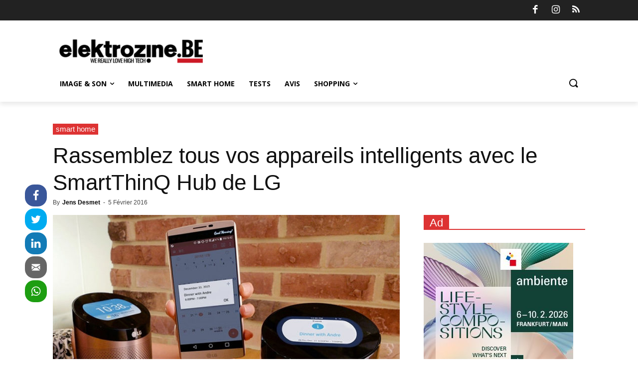

--- FILE ---
content_type: text/html; charset=UTF-8
request_url: https://elektrozine.be/fr/rassemblez-tous-vos-appareils-intelligents-avec-le-smartthinq-hub-de-lg/
body_size: 42613
content:
<!doctype html >
<!--[if IE 8]>    <html class="ie8" lang="en"> <![endif]-->
<!--[if IE 9]>    <html class="ie9" lang="en"> <![endif]-->
<!--[if gt IE 8]><!--> <html lang="fr-fr"> <!--<![endif]-->
<head>
    <title>Rassemblez tous vos appareils intelligents avec le SmartThinQ Hub de LG</title>
    <meta charset="UTF-8" />
    <meta name="viewport" content="width=device-width, initial-scale=1.0">
    <link rel="pingback" href="https://elektrozine.be/xmlrpc.php" />
    <meta name='robots' content='index, follow, max-image-preview:large, max-snippet:-1, max-video-preview:-1' />
	<style>img:is([sizes="auto" i], [sizes^="auto," i]) { contain-intrinsic-size: 3000px 1500px }</style>
	<link rel="alternate" hreflang="nl" href="https://elektrozine.be/lg-smarthinq-hub/" />
<link rel="alternate" hreflang="fr" href="https://elektrozine.be/fr/rassemblez-tous-vos-appareils-intelligents-avec-le-smartthinq-hub-de-lg/" />

	<!-- This site is optimized with the Yoast SEO plugin v26.2 - https://yoast.com/wordpress/plugins/seo/ -->
	<link rel="canonical" href="https://elektrozine.be/fr/rassemblez-tous-vos-appareils-intelligents-avec-le-smartthinq-hub-de-lg/" />
	<meta property="og:locale" content="fr_FR" />
	<meta property="og:type" content="article" />
	<meta property="og:title" content="Rassemblez tous vos appareils intelligents avec le SmartThinQ Hub de LG" />
	<meta property="og:description" content="LG vous propose avec le SmartThinQ Hub un hub central qui rassemble et affiche les notifications de vos appareils intelligents. L&#8217;arrivée de la smart home et des appareils qui vous tiennent informés de leur fonctionnement est une bonne nouvelle et nous ne pouvons que nous réjouir de cette évolution. Mais plus le temps passe, plus [&hellip;]" />
	<meta property="og:url" content="https://elektrozine.be/fr/rassemblez-tous-vos-appareils-intelligents-avec-le-smartthinq-hub-de-lg/" />
	<meta property="og:site_name" content="elektrozine.be" />
	<meta property="article:publisher" content="https://www.facebook.com/elektrozine/" />
	<meta property="article:author" content="https://www.facebook.com/elektrozine/?fref=ts" />
	<meta property="article:published_time" content="2016-02-05T10:50:05+00:00" />
	<meta property="article:modified_time" content="2016-02-29T08:39:18+00:00" />
	<meta property="og:image" content="https://elektrozine.be/wp-content/uploads/2016/02/lg-smartthinq.jpg" />
	<meta property="og:image:width" content="800" />
	<meta property="og:image:height" content="600" />
	<meta property="og:image:type" content="image/jpeg" />
	<meta name="author" content="Jens Desmet" />
	<meta name="twitter:card" content="summary_large_image" />
	<meta name="twitter:creator" content="@elektrozine" />
	<meta name="twitter:site" content="@elektrozine" />
	<meta name="twitter:label1" content="Written by" />
	<meta name="twitter:data1" content="Jens Desmet" />
	<meta name="twitter:label2" content="Est. reading time" />
	<meta name="twitter:data2" content="2 minutes" />
	<script type="application/ld+json" class="yoast-schema-graph">{"@context":"https://schema.org","@graph":[{"@type":"WebPage","@id":"https://elektrozine.be/fr/rassemblez-tous-vos-appareils-intelligents-avec-le-smartthinq-hub-de-lg/","url":"https://elektrozine.be/fr/rassemblez-tous-vos-appareils-intelligents-avec-le-smartthinq-hub-de-lg/","name":"Rassemblez tous vos appareils intelligents avec le SmartThinQ Hub de LG","isPartOf":{"@id":"https://elektrozine.be/#website"},"primaryImageOfPage":{"@id":"https://elektrozine.be/fr/rassemblez-tous-vos-appareils-intelligents-avec-le-smartthinq-hub-de-lg/#primaryimage"},"image":{"@id":"https://elektrozine.be/fr/rassemblez-tous-vos-appareils-intelligents-avec-le-smartthinq-hub-de-lg/#primaryimage"},"thumbnailUrl":"https://elektrozine.be/wp-content/uploads/2016/02/lg-smartthinq.jpg","datePublished":"2016-02-05T10:50:05+00:00","dateModified":"2016-02-29T08:39:18+00:00","author":{"@id":"https://elektrozine.be/#/schema/person/78f5e79bbc3faa7a295d9ee686c1b561"},"breadcrumb":{"@id":"https://elektrozine.be/fr/rassemblez-tous-vos-appareils-intelligents-avec-le-smartthinq-hub-de-lg/#breadcrumb"},"inLanguage":"fr-fr","potentialAction":[{"@type":"ReadAction","target":["https://elektrozine.be/fr/rassemblez-tous-vos-appareils-intelligents-avec-le-smartthinq-hub-de-lg/"]}]},{"@type":"ImageObject","inLanguage":"fr-fr","@id":"https://elektrozine.be/fr/rassemblez-tous-vos-appareils-intelligents-avec-le-smartthinq-hub-de-lg/#primaryimage","url":"https://elektrozine.be/wp-content/uploads/2016/02/lg-smartthinq.jpg","contentUrl":"https://elektrozine.be/wp-content/uploads/2016/02/lg-smartthinq.jpg","width":800,"height":600},{"@type":"BreadcrumbList","@id":"https://elektrozine.be/fr/rassemblez-tous-vos-appareils-intelligents-avec-le-smartthinq-hub-de-lg/#breadcrumb","itemListElement":[{"@type":"ListItem","position":1,"name":"Home","item":"https://elektrozine.be/fr/"},{"@type":"ListItem","position":2,"name":"Rassemblez tous vos appareils intelligents avec le SmartThinQ Hub de LG"}]},{"@type":"WebSite","@id":"https://elektrozine.be/#website","url":"https://elektrozine.be/","name":"elektrozine.be","description":"All the stuff you need","potentialAction":[{"@type":"SearchAction","target":{"@type":"EntryPoint","urlTemplate":"https://elektrozine.be/?s={search_term_string}"},"query-input":{"@type":"PropertyValueSpecification","valueRequired":true,"valueName":"search_term_string"}}],"inLanguage":"fr-fr"},{"@type":"Person","@id":"https://elektrozine.be/#/schema/person/78f5e79bbc3faa7a295d9ee686c1b561","name":"Jens Desmet","image":{"@type":"ImageObject","inLanguage":"fr-fr","@id":"https://elektrozine.be/#/schema/person/image/","url":"https://secure.gravatar.com/avatar/84d7ab050be22b08f58cf8c560755aaf173857c97469ac3dfac594473b5aa4bd?s=96&d=mm&r=g","contentUrl":"https://secure.gravatar.com/avatar/84d7ab050be22b08f58cf8c560755aaf173857c97469ac3dfac594473b5aa4bd?s=96&d=mm&r=g","caption":"Jens Desmet"},"description":"Met eigenschappen als ‘super speed‘ en ‘teleportation’ bepaalt Jens als een volleerde superheld sinds september 2011 de redactionele lijnen bij Elektrozine.be. Z’n kryptoniet (of guilty pleasures)? Z’n smartphone en een lekkere pizza op tijd en stond. Opgeven kent Jens niet. Zo slaagde hij er ooit in liefst 7 keer na elkaar (!) naar Street Fighter te kijken…","sameAs":["https://www.facebook.com/elektrozine/?fref=ts","https://x.com/@elektrozine"],"url":"https://elektrozine.be/fr/author/jens/"}]}</script>
	<!-- / Yoast SEO plugin. -->


<link rel='dns-prefetch' href='//fonts.googleapis.com' />
<link rel="alternate" type="application/rss+xml" title="elektrozine.be &raquo; Feed" href="https://elektrozine.be/fr/feed/" />
<link rel="alternate" type="application/rss+xml" title="elektrozine.be &raquo; Comments Feed" href="https://elektrozine.be/fr/comments/feed/" />
<link rel="alternate" type="application/rss+xml" title="elektrozine.be &raquo; Rassemblez tous vos appareils intelligents avec le SmartThinQ Hub de LG Comments Feed" href="https://elektrozine.be/fr/rassemblez-tous-vos-appareils-intelligents-avec-le-smartthinq-hub-de-lg/feed/" />
        <script type="text/javascript">
        (function() {
            document.addEventListener('DOMContentLoaded', function() {
                var images = document.querySelectorAll('img[data-wp-on-async--click]');
                for (var i = 0; i < images.length; i++) {
                    var img = images[i];
                    var attributes = img.attributes;
                    for (var j = attributes.length - 1; j >= 0; j--) {
                        var attr = attributes[j];
                        if (attr.name.indexOf('data-wp-') === 0) {
                            img.removeAttribute(attr.name);
                        }
                    }
                }
            });
            
            document.addEventListener('click', function(e) {
                var target = e.target;
                
                if (target.tagName === 'IMG' && target.hasAttribute('data-wp-on-async--click')) {
                    e.preventDefault();
                    e.stopPropagation();
                    e.stopImmediatePropagation();
                    return false;
                }
                
                if (target.tagName === 'A' && target.querySelector('img[data-wp-on-async--click]')) {
                    e.preventDefault();
                    e.stopPropagation();
                    e.stopImmediatePropagation();
                    return false;
                }
            }, true);
        })();
        </script>
        <script type="text/javascript">
/* <![CDATA[ */
window._wpemojiSettings = {"baseUrl":"https:\/\/s.w.org\/images\/core\/emoji\/16.0.1\/72x72\/","ext":".png","svgUrl":"https:\/\/s.w.org\/images\/core\/emoji\/16.0.1\/svg\/","svgExt":".svg","source":{"concatemoji":"https:\/\/elektrozine.be\/wp-includes\/js\/wp-emoji-release.min.js?ver=eb1381b769798e6d4bcbc56b0e5efdee"}};
/*! This file is auto-generated */
!function(s,n){var o,i,e;function c(e){try{var t={supportTests:e,timestamp:(new Date).valueOf()};sessionStorage.setItem(o,JSON.stringify(t))}catch(e){}}function p(e,t,n){e.clearRect(0,0,e.canvas.width,e.canvas.height),e.fillText(t,0,0);var t=new Uint32Array(e.getImageData(0,0,e.canvas.width,e.canvas.height).data),a=(e.clearRect(0,0,e.canvas.width,e.canvas.height),e.fillText(n,0,0),new Uint32Array(e.getImageData(0,0,e.canvas.width,e.canvas.height).data));return t.every(function(e,t){return e===a[t]})}function u(e,t){e.clearRect(0,0,e.canvas.width,e.canvas.height),e.fillText(t,0,0);for(var n=e.getImageData(16,16,1,1),a=0;a<n.data.length;a++)if(0!==n.data[a])return!1;return!0}function f(e,t,n,a){switch(t){case"flag":return n(e,"\ud83c\udff3\ufe0f\u200d\u26a7\ufe0f","\ud83c\udff3\ufe0f\u200b\u26a7\ufe0f")?!1:!n(e,"\ud83c\udde8\ud83c\uddf6","\ud83c\udde8\u200b\ud83c\uddf6")&&!n(e,"\ud83c\udff4\udb40\udc67\udb40\udc62\udb40\udc65\udb40\udc6e\udb40\udc67\udb40\udc7f","\ud83c\udff4\u200b\udb40\udc67\u200b\udb40\udc62\u200b\udb40\udc65\u200b\udb40\udc6e\u200b\udb40\udc67\u200b\udb40\udc7f");case"emoji":return!a(e,"\ud83e\udedf")}return!1}function g(e,t,n,a){var r="undefined"!=typeof WorkerGlobalScope&&self instanceof WorkerGlobalScope?new OffscreenCanvas(300,150):s.createElement("canvas"),o=r.getContext("2d",{willReadFrequently:!0}),i=(o.textBaseline="top",o.font="600 32px Arial",{});return e.forEach(function(e){i[e]=t(o,e,n,a)}),i}function t(e){var t=s.createElement("script");t.src=e,t.defer=!0,s.head.appendChild(t)}"undefined"!=typeof Promise&&(o="wpEmojiSettingsSupports",i=["flag","emoji"],n.supports={everything:!0,everythingExceptFlag:!0},e=new Promise(function(e){s.addEventListener("DOMContentLoaded",e,{once:!0})}),new Promise(function(t){var n=function(){try{var e=JSON.parse(sessionStorage.getItem(o));if("object"==typeof e&&"number"==typeof e.timestamp&&(new Date).valueOf()<e.timestamp+604800&&"object"==typeof e.supportTests)return e.supportTests}catch(e){}return null}();if(!n){if("undefined"!=typeof Worker&&"undefined"!=typeof OffscreenCanvas&&"undefined"!=typeof URL&&URL.createObjectURL&&"undefined"!=typeof Blob)try{var e="postMessage("+g.toString()+"("+[JSON.stringify(i),f.toString(),p.toString(),u.toString()].join(",")+"));",a=new Blob([e],{type:"text/javascript"}),r=new Worker(URL.createObjectURL(a),{name:"wpTestEmojiSupports"});return void(r.onmessage=function(e){c(n=e.data),r.terminate(),t(n)})}catch(e){}c(n=g(i,f,p,u))}t(n)}).then(function(e){for(var t in e)n.supports[t]=e[t],n.supports.everything=n.supports.everything&&n.supports[t],"flag"!==t&&(n.supports.everythingExceptFlag=n.supports.everythingExceptFlag&&n.supports[t]);n.supports.everythingExceptFlag=n.supports.everythingExceptFlag&&!n.supports.flag,n.DOMReady=!1,n.readyCallback=function(){n.DOMReady=!0}}).then(function(){return e}).then(function(){var e;n.supports.everything||(n.readyCallback(),(e=n.source||{}).concatemoji?t(e.concatemoji):e.wpemoji&&e.twemoji&&(t(e.twemoji),t(e.wpemoji)))}))}((window,document),window._wpemojiSettings);
/* ]]> */
</script>
<style id='wp-emoji-styles-inline-css' type='text/css'>

	img.wp-smiley, img.emoji {
		display: inline !important;
		border: none !important;
		box-shadow: none !important;
		height: 1em !important;
		width: 1em !important;
		margin: 0 0.07em !important;
		vertical-align: -0.1em !important;
		background: none !important;
		padding: 0 !important;
	}
</style>
<link rel='stylesheet' id='wp-block-library-css' href='https://elektrozine.be/wp-includes/css/dist/block-library/style.min.css?ver=eb1381b769798e6d4bcbc56b0e5efdee' type='text/css' media='all' />
<style id='classic-theme-styles-inline-css' type='text/css'>
/*! This file is auto-generated */
.wp-block-button__link{color:#fff;background-color:#32373c;border-radius:9999px;box-shadow:none;text-decoration:none;padding:calc(.667em + 2px) calc(1.333em + 2px);font-size:1.125em}.wp-block-file__button{background:#32373c;color:#fff;text-decoration:none}
</style>
<style id='global-styles-inline-css' type='text/css'>
:root{--wp--preset--aspect-ratio--square: 1;--wp--preset--aspect-ratio--4-3: 4/3;--wp--preset--aspect-ratio--3-4: 3/4;--wp--preset--aspect-ratio--3-2: 3/2;--wp--preset--aspect-ratio--2-3: 2/3;--wp--preset--aspect-ratio--16-9: 16/9;--wp--preset--aspect-ratio--9-16: 9/16;--wp--preset--color--black: #000000;--wp--preset--color--cyan-bluish-gray: #abb8c3;--wp--preset--color--white: #ffffff;--wp--preset--color--pale-pink: #f78da7;--wp--preset--color--vivid-red: #cf2e2e;--wp--preset--color--luminous-vivid-orange: #ff6900;--wp--preset--color--luminous-vivid-amber: #fcb900;--wp--preset--color--light-green-cyan: #7bdcb5;--wp--preset--color--vivid-green-cyan: #00d084;--wp--preset--color--pale-cyan-blue: #8ed1fc;--wp--preset--color--vivid-cyan-blue: #0693e3;--wp--preset--color--vivid-purple: #9b51e0;--wp--preset--gradient--vivid-cyan-blue-to-vivid-purple: linear-gradient(135deg,rgba(6,147,227,1) 0%,rgb(155,81,224) 100%);--wp--preset--gradient--light-green-cyan-to-vivid-green-cyan: linear-gradient(135deg,rgb(122,220,180) 0%,rgb(0,208,130) 100%);--wp--preset--gradient--luminous-vivid-amber-to-luminous-vivid-orange: linear-gradient(135deg,rgba(252,185,0,1) 0%,rgba(255,105,0,1) 100%);--wp--preset--gradient--luminous-vivid-orange-to-vivid-red: linear-gradient(135deg,rgba(255,105,0,1) 0%,rgb(207,46,46) 100%);--wp--preset--gradient--very-light-gray-to-cyan-bluish-gray: linear-gradient(135deg,rgb(238,238,238) 0%,rgb(169,184,195) 100%);--wp--preset--gradient--cool-to-warm-spectrum: linear-gradient(135deg,rgb(74,234,220) 0%,rgb(151,120,209) 20%,rgb(207,42,186) 40%,rgb(238,44,130) 60%,rgb(251,105,98) 80%,rgb(254,248,76) 100%);--wp--preset--gradient--blush-light-purple: linear-gradient(135deg,rgb(255,206,236) 0%,rgb(152,150,240) 100%);--wp--preset--gradient--blush-bordeaux: linear-gradient(135deg,rgb(254,205,165) 0%,rgb(254,45,45) 50%,rgb(107,0,62) 100%);--wp--preset--gradient--luminous-dusk: linear-gradient(135deg,rgb(255,203,112) 0%,rgb(199,81,192) 50%,rgb(65,88,208) 100%);--wp--preset--gradient--pale-ocean: linear-gradient(135deg,rgb(255,245,203) 0%,rgb(182,227,212) 50%,rgb(51,167,181) 100%);--wp--preset--gradient--electric-grass: linear-gradient(135deg,rgb(202,248,128) 0%,rgb(113,206,126) 100%);--wp--preset--gradient--midnight: linear-gradient(135deg,rgb(2,3,129) 0%,rgb(40,116,252) 100%);--wp--preset--font-size--small: 11px;--wp--preset--font-size--medium: 20px;--wp--preset--font-size--large: 32px;--wp--preset--font-size--x-large: 42px;--wp--preset--font-size--regular: 15px;--wp--preset--font-size--larger: 50px;--wp--preset--spacing--20: 0.44rem;--wp--preset--spacing--30: 0.67rem;--wp--preset--spacing--40: 1rem;--wp--preset--spacing--50: 1.5rem;--wp--preset--spacing--60: 2.25rem;--wp--preset--spacing--70: 3.38rem;--wp--preset--spacing--80: 5.06rem;--wp--preset--shadow--natural: 6px 6px 9px rgba(0, 0, 0, 0.2);--wp--preset--shadow--deep: 12px 12px 50px rgba(0, 0, 0, 0.4);--wp--preset--shadow--sharp: 6px 6px 0px rgba(0, 0, 0, 0.2);--wp--preset--shadow--outlined: 6px 6px 0px -3px rgba(255, 255, 255, 1), 6px 6px rgba(0, 0, 0, 1);--wp--preset--shadow--crisp: 6px 6px 0px rgba(0, 0, 0, 1);}:where(.is-layout-flex){gap: 0.5em;}:where(.is-layout-grid){gap: 0.5em;}body .is-layout-flex{display: flex;}.is-layout-flex{flex-wrap: wrap;align-items: center;}.is-layout-flex > :is(*, div){margin: 0;}body .is-layout-grid{display: grid;}.is-layout-grid > :is(*, div){margin: 0;}:where(.wp-block-columns.is-layout-flex){gap: 2em;}:where(.wp-block-columns.is-layout-grid){gap: 2em;}:where(.wp-block-post-template.is-layout-flex){gap: 1.25em;}:where(.wp-block-post-template.is-layout-grid){gap: 1.25em;}.has-black-color{color: var(--wp--preset--color--black) !important;}.has-cyan-bluish-gray-color{color: var(--wp--preset--color--cyan-bluish-gray) !important;}.has-white-color{color: var(--wp--preset--color--white) !important;}.has-pale-pink-color{color: var(--wp--preset--color--pale-pink) !important;}.has-vivid-red-color{color: var(--wp--preset--color--vivid-red) !important;}.has-luminous-vivid-orange-color{color: var(--wp--preset--color--luminous-vivid-orange) !important;}.has-luminous-vivid-amber-color{color: var(--wp--preset--color--luminous-vivid-amber) !important;}.has-light-green-cyan-color{color: var(--wp--preset--color--light-green-cyan) !important;}.has-vivid-green-cyan-color{color: var(--wp--preset--color--vivid-green-cyan) !important;}.has-pale-cyan-blue-color{color: var(--wp--preset--color--pale-cyan-blue) !important;}.has-vivid-cyan-blue-color{color: var(--wp--preset--color--vivid-cyan-blue) !important;}.has-vivid-purple-color{color: var(--wp--preset--color--vivid-purple) !important;}.has-black-background-color{background-color: var(--wp--preset--color--black) !important;}.has-cyan-bluish-gray-background-color{background-color: var(--wp--preset--color--cyan-bluish-gray) !important;}.has-white-background-color{background-color: var(--wp--preset--color--white) !important;}.has-pale-pink-background-color{background-color: var(--wp--preset--color--pale-pink) !important;}.has-vivid-red-background-color{background-color: var(--wp--preset--color--vivid-red) !important;}.has-luminous-vivid-orange-background-color{background-color: var(--wp--preset--color--luminous-vivid-orange) !important;}.has-luminous-vivid-amber-background-color{background-color: var(--wp--preset--color--luminous-vivid-amber) !important;}.has-light-green-cyan-background-color{background-color: var(--wp--preset--color--light-green-cyan) !important;}.has-vivid-green-cyan-background-color{background-color: var(--wp--preset--color--vivid-green-cyan) !important;}.has-pale-cyan-blue-background-color{background-color: var(--wp--preset--color--pale-cyan-blue) !important;}.has-vivid-cyan-blue-background-color{background-color: var(--wp--preset--color--vivid-cyan-blue) !important;}.has-vivid-purple-background-color{background-color: var(--wp--preset--color--vivid-purple) !important;}.has-black-border-color{border-color: var(--wp--preset--color--black) !important;}.has-cyan-bluish-gray-border-color{border-color: var(--wp--preset--color--cyan-bluish-gray) !important;}.has-white-border-color{border-color: var(--wp--preset--color--white) !important;}.has-pale-pink-border-color{border-color: var(--wp--preset--color--pale-pink) !important;}.has-vivid-red-border-color{border-color: var(--wp--preset--color--vivid-red) !important;}.has-luminous-vivid-orange-border-color{border-color: var(--wp--preset--color--luminous-vivid-orange) !important;}.has-luminous-vivid-amber-border-color{border-color: var(--wp--preset--color--luminous-vivid-amber) !important;}.has-light-green-cyan-border-color{border-color: var(--wp--preset--color--light-green-cyan) !important;}.has-vivid-green-cyan-border-color{border-color: var(--wp--preset--color--vivid-green-cyan) !important;}.has-pale-cyan-blue-border-color{border-color: var(--wp--preset--color--pale-cyan-blue) !important;}.has-vivid-cyan-blue-border-color{border-color: var(--wp--preset--color--vivid-cyan-blue) !important;}.has-vivid-purple-border-color{border-color: var(--wp--preset--color--vivid-purple) !important;}.has-vivid-cyan-blue-to-vivid-purple-gradient-background{background: var(--wp--preset--gradient--vivid-cyan-blue-to-vivid-purple) !important;}.has-light-green-cyan-to-vivid-green-cyan-gradient-background{background: var(--wp--preset--gradient--light-green-cyan-to-vivid-green-cyan) !important;}.has-luminous-vivid-amber-to-luminous-vivid-orange-gradient-background{background: var(--wp--preset--gradient--luminous-vivid-amber-to-luminous-vivid-orange) !important;}.has-luminous-vivid-orange-to-vivid-red-gradient-background{background: var(--wp--preset--gradient--luminous-vivid-orange-to-vivid-red) !important;}.has-very-light-gray-to-cyan-bluish-gray-gradient-background{background: var(--wp--preset--gradient--very-light-gray-to-cyan-bluish-gray) !important;}.has-cool-to-warm-spectrum-gradient-background{background: var(--wp--preset--gradient--cool-to-warm-spectrum) !important;}.has-blush-light-purple-gradient-background{background: var(--wp--preset--gradient--blush-light-purple) !important;}.has-blush-bordeaux-gradient-background{background: var(--wp--preset--gradient--blush-bordeaux) !important;}.has-luminous-dusk-gradient-background{background: var(--wp--preset--gradient--luminous-dusk) !important;}.has-pale-ocean-gradient-background{background: var(--wp--preset--gradient--pale-ocean) !important;}.has-electric-grass-gradient-background{background: var(--wp--preset--gradient--electric-grass) !important;}.has-midnight-gradient-background{background: var(--wp--preset--gradient--midnight) !important;}.has-small-font-size{font-size: var(--wp--preset--font-size--small) !important;}.has-medium-font-size{font-size: var(--wp--preset--font-size--medium) !important;}.has-large-font-size{font-size: var(--wp--preset--font-size--large) !important;}.has-x-large-font-size{font-size: var(--wp--preset--font-size--x-large) !important;}
:where(.wp-block-post-template.is-layout-flex){gap: 1.25em;}:where(.wp-block-post-template.is-layout-grid){gap: 1.25em;}
:where(.wp-block-columns.is-layout-flex){gap: 2em;}:where(.wp-block-columns.is-layout-grid){gap: 2em;}
:root :where(.wp-block-pullquote){font-size: 1.5em;line-height: 1.6;}
</style>
<link rel='stylesheet' id='ocpwp-jquery-ui-css' href='https://elektrozine.be/wp-content/plugins/opencart-product-in-wp/css/jquery-ui.min.css?ver=eb1381b769798e6d4bcbc56b0e5efdee' type='text/css' media='all' />
<link rel='stylesheet' id='style-ocpwp-css' href='https://elektrozine.be/wp-content/plugins/opencart-product-in-wp/css/ocpwp.css?ver=eb1381b769798e6d4bcbc56b0e5efdee' type='text/css' media='all' />
<link rel='stylesheet' id='rs-plugin-settings-css' href='https://elektrozine.be/wp-content/plugins/revslider/rs-plugin/css/settings.css?ver=4.6.5' type='text/css' media='all' />
<style id='rs-plugin-settings-inline-css' type='text/css'>
.tp-caption a{color:#ff7302;text-shadow:none;-webkit-transition:all 0.2s ease-out;-moz-transition:all 0.2s ease-out;-o-transition:all 0.2s ease-out;-ms-transition:all 0.2s ease-out}.tp-caption a:hover{color:#ffa902}.tp-caption a{color:#ff7302;text-shadow:none;-webkit-transition:all 0.2s ease-out;-moz-transition:all 0.2s ease-out;-o-transition:all 0.2s ease-out;-ms-transition:all 0.2s ease-out}.tp-caption a:hover{color:#ffa902}
</style>
<link rel='stylesheet' id='ppress-frontend-css' href='https://elektrozine.be/wp-content/plugins/wp-user-avatar/assets/css/frontend.min.css?ver=4.16.6' type='text/css' media='all' />
<link rel='stylesheet' id='ppress-flatpickr-css' href='https://elektrozine.be/wp-content/plugins/wp-user-avatar/assets/flatpickr/flatpickr.min.css?ver=4.16.6' type='text/css' media='all' />
<link rel='stylesheet' id='ppress-select2-css' href='https://elektrozine.be/wp-content/plugins/wp-user-avatar/assets/select2/select2.min.css?ver=eb1381b769798e6d4bcbc56b0e5efdee' type='text/css' media='all' />
<link rel='stylesheet' id='wpml-legacy-dropdown-0-css' href='//elektrozine.be/wp-content/plugins/sitepress-multilingual-cms/templates/language-switchers/legacy-dropdown/style.css?ver=1' type='text/css' media='all' />
<style id='wpml-legacy-dropdown-0-inline-css' type='text/css'>
.wpml-ls-statics-shortcode_actions{background-color:#eeeeee;}.wpml-ls-statics-shortcode_actions, .wpml-ls-statics-shortcode_actions .wpml-ls-sub-menu, .wpml-ls-statics-shortcode_actions a {border-color:#cdcdcd;}.wpml-ls-statics-shortcode_actions a {color:#444444;background-color:#ffffff;}.wpml-ls-statics-shortcode_actions a:hover,.wpml-ls-statics-shortcode_actions a:focus {color:#000000;background-color:#eeeeee;}.wpml-ls-statics-shortcode_actions .wpml-ls-current-language>a {color:#444444;background-color:#ffffff;}.wpml-ls-statics-shortcode_actions .wpml-ls-current-language:hover>a, .wpml-ls-statics-shortcode_actions .wpml-ls-current-language>a:focus {color:#000000;background-color:#eeeeee;}
</style>
<link rel='stylesheet' id='wpml-menu-item-0-css' href='//elektrozine.be/wp-content/plugins/sitepress-multilingual-cms/templates/language-switchers/menu-item/style.css?ver=1' type='text/css' media='all' />
<link rel='stylesheet' id='essb-mytemplate-css' href='https://elektrozine.be/wp-content/uploads/essb-cache//essb-template-builder.css?ver=6.2.9' type='text/css' media='all' />
<link rel='stylesheet' id='easy-social-share-buttons-css' href='https://elektrozine.be/wp-content/plugins/easy-social-share-buttons3/assets/css/easy-social-share-buttons.min.css?ver=6.2.9' type='text/css' media='all' />
<link rel='stylesheet' id='easy-social-share-buttons-display-methods-css' href='https://elektrozine.be/wp-content/plugins/easy-social-share-buttons3/assets/css/essb-display-methods.min.css?ver=6.2.9' type='text/css' media='all' />
<link rel='stylesheet' id='td-plugin-multi-purpose-css' href='https://elektrozine.be/wp-content/plugins/td-composer/td-multi-purpose/style.css?ver=819b7f9b02b0195f80e3eab970f44973x' type='text/css' media='all' />
<link crossorigin="anonymous" rel='stylesheet' id='google-fonts-style-css' href='https://fonts.googleapis.com/css?family=Open+Sans%3A300italic%2C400%2C400italic%2C600%2C600italic%2C700%2C300%2C800%7CRoboto%3A300%2C400%2C400italic%2C500%2C500italic%2C700%2C900%2C800&#038;display=swap&#038;ver=10.2' type='text/css' media='all' />
<link rel='stylesheet' id='slb_core-css' href='https://elektrozine.be/wp-content/plugins/simple-lightbox/client/css/app.css?ver=2.9.4' type='text/css' media='all' />
<link rel='stylesheet' id='wp-pagenavi-css' href='https://elektrozine.be/wp-content/plugins/wp-pagenavi/pagenavi-css.css?ver=2.70' type='text/css' media='all' />
<link rel='stylesheet' id='heateor-sc-frontend-css-css' href='https://elektrozine.be/wp-content/plugins/heateor-social-comments/css/front.css?ver=1.6.3' type='text/css' media='all' />
<link rel='stylesheet' id='tablepress-default-css' href='https://elektrozine.be/wp-content/plugins/tablepress/css/build/default.css?ver=3.2.5' type='text/css' media='all' />
<link rel='stylesheet' id='td-theme-css' href='https://elektrozine.be/wp-content/themes/Newspaper/style.css?ver=10.2' type='text/css' media='all' />
<style id='td-theme-inline-css' type='text/css'>
    
        @media (max-width: 767px) {
            .td-header-desktop-wrap {
                display: none;
            }
        }
        @media (min-width: 767px) {
            .td-header-mobile-wrap {
                display: none;
            }
        }
    
	
</style>
<link rel='stylesheet' id='td-legacy-framework-front-style-css' href='https://elektrozine.be/wp-content/plugins/td-composer/legacy/Newspaper/assets/css/td_legacy_main.css?ver=819b7f9b02b0195f80e3eab970f44973x' type='text/css' media='all' />
<link rel='stylesheet' id='td-standard-pack-framework-front-style-css' href='https://elektrozine.be/wp-content/plugins/td-standard-pack/Newspaper/assets/css/td_standard_pack_main.css?ver=f3d6322e6f953bf07f46586e1d97917d' type='text/css' media='all' />
<link rel='stylesheet' id='tdb_front_style-css' href='https://elektrozine.be/wp-content/plugins/td-cloud-library/assets/css/tdb_less_front.css?ver=c8cba5620a72d5b299fa8f62aeca6adfx' type='text/css' media='all' />
<script type="text/javascript" src="https://elektrozine.be/wp-includes/js/jquery/jquery.min.js?ver=3.7.1" id="jquery-core-js"></script>
<script type="text/javascript" src="https://elektrozine.be/wp-includes/js/jquery/jquery-migrate.min.js?ver=3.4.1" id="jquery-migrate-js"></script>
<script type="text/javascript" src="https://elektrozine.be/wp-content/plugins/opencart-product-in-wp/js/jquery.bxslider.min.js?ver=eb1381b769798e6d4bcbc56b0e5efdee" id="jquery.bxslider-js"></script>
<script type="text/javascript" src="https://elektrozine.be/wp-content/plugins/opencart-product-in-wp/js/ocpwp.js?ver=eb1381b769798e6d4bcbc56b0e5efdee" id="ocpwp-js"></script>
<script type="text/javascript" src="https://elektrozine.be/wp-content/plugins/revslider/rs-plugin/js/jquery.themepunch.tools.min.js?ver=4.6.5" id="tp-tools-js"></script>
<script type="text/javascript" src="https://elektrozine.be/wp-content/plugins/revslider/rs-plugin/js/jquery.themepunch.revolution.min.js?ver=4.6.5" id="revmin-js"></script>
<script type="text/javascript" src="https://elektrozine.be/wp-content/plugins/wp-user-avatar/assets/flatpickr/flatpickr.min.js?ver=4.16.6" id="ppress-flatpickr-js"></script>
<script type="text/javascript" src="https://elektrozine.be/wp-content/plugins/wp-user-avatar/assets/select2/select2.min.js?ver=4.16.6" id="ppress-select2-js"></script>
<script type="text/javascript" src="//elektrozine.be/wp-content/plugins/sitepress-multilingual-cms/templates/language-switchers/legacy-dropdown/script.js?ver=1" id="wpml-legacy-dropdown-0-js"></script>
<link rel="https://api.w.org/" href="https://elektrozine.be/fr/wp-json/" /><link rel="alternate" title="JSON" type="application/json" href="https://elektrozine.be/fr/wp-json/wp/v2/posts/9104/" /><link rel="EditURI" type="application/rsd+xml" title="RSD" href="https://elektrozine.be/xmlrpc.php?rsd" />

<link rel='shortlink' href='https://elektrozine.be/fr/?p=9104' />
<link rel="alternate" title="oEmbed (JSON)" type="application/json+oembed" href="https://elektrozine.be/fr/wp-json/oembed/1.0/embed/?url=https%3A%2F%2Felektrozine.be%2Ffr%2Frassemblez-tous-vos-appareils-intelligents-avec-le-smartthinq-hub-de-lg%2F" />
<link rel="alternate" title="oEmbed (XML)" type="text/xml+oembed" href="https://elektrozine.be/fr/wp-json/oembed/1.0/embed/?url=https%3A%2F%2Felektrozine.be%2Ffr%2Frassemblez-tous-vos-appareils-intelligents-avec-le-smartthinq-hub-de-lg%2F&#038;format=xml" />
<meta name="generator" content="WPML ver:4.2.1 stt:39,4;" />

<!-- This site is using AdRotate v5.15.4 to display their advertisements - https://ajdg.solutions/ -->
<!-- AdRotate CSS -->
<style type="text/css" media="screen">
	.g { margin:0px; padding:0px; overflow:hidden; line-height:1; zoom:1; }
	.g img { height:auto; }
	.g-col { position:relative; float:left; }
	.g-col:first-child { margin-left: 0; }
	.g-col:last-child { margin-right: 0; }
	.g-1 { margin:0px;  width:100%; max-width:300px; height:100%; max-height:300px; }
	.g-2 { margin:0px;  width:100%; max-width:728px; height:100%; max-height:170px; }
	@media only screen and (max-width: 480px) {
		.g-col, .g-dyn, .g-single { width:100%; margin-left:0; margin-right:0; }
	}
</style>
<!-- /AdRotate CSS -->

		<meta property="fb:pages" content="94881286086" />
					<meta property="ia:markup_url" content="https://elektrozine.be/fr/rassemblez-tous-vos-appareils-intelligents-avec-le-smartthinq-hub-de-lg/?ia_markup=1" />
			<meta property="fb:pages" content="94881286086" /><script type="text/javascript"">var ajax_url = "https://elektrozine.be/wp-admin/admin-ajax.php"</script>		<script type="text/javascript">
			jQuery(document).ready(function() {
				// CUSTOM AJAX CONTENT LOADING FUNCTION
				var ajaxRevslider = function(obj) {
				
					// obj.type : Post Type
					// obj.id : ID of Content to Load
					// obj.aspectratio : The Aspect Ratio of the Container / Media
					// obj.selector : The Container Selector where the Content of Ajax will be injected. It is done via the Essential Grid on Return of Content
					
					var content = "";

					data = {};
					
					data.action = 'revslider_ajax_call_front';
					data.client_action = 'get_slider_html';
					data.token = 'ee13b0fd4e';
					data.type = obj.type;
					data.id = obj.id;
					data.aspectratio = obj.aspectratio;
					
					// SYNC AJAX REQUEST
					jQuery.ajax({
						type:"post",
						url:"https://elektrozine.be/wp-admin/admin-ajax.php",
						dataType: 'json',
						data:data,
						async:false,
						success: function(ret, textStatus, XMLHttpRequest) {
							if(ret.success == true)
								content = ret.data;								
						},
						error: function(e) {
							console.log(e);
						}
					});
					
					 // FIRST RETURN THE CONTENT WHEN IT IS LOADED !!
					 return content;						 
				};
				
				// CUSTOM AJAX FUNCTION TO REMOVE THE SLIDER
				var ajaxRemoveRevslider = function(obj) {
					return jQuery(obj.selector+" .rev_slider").revkill();
				};

				// EXTEND THE AJAX CONTENT LOADING TYPES WITH TYPE AND FUNCTION
				var extendessential = setInterval(function() {
					if (jQuery.fn.tpessential != undefined) {
						clearInterval(extendessential);
						if(typeof(jQuery.fn.tpessential.defaults) !== 'undefined') {
							jQuery.fn.tpessential.defaults.ajaxTypes.push({type:"revslider",func:ajaxRevslider,killfunc:ajaxRemoveRevslider,openAnimationSpeed:0.3});   
							// type:  Name of the Post to load via Ajax into the Essential Grid Ajax Container
							// func: the Function Name which is Called once the Item with the Post Type has been clicked
							// killfunc: function to kill in case the Ajax Window going to be removed (before Remove function !
							// openAnimationSpeed: how quick the Ajax Content window should be animated (default is 0.3)
						}
					}
				},30);
			});
		</script>
		
<script type="text/javascript">var essb_settings = {"ajax_url":"https:\/\/elektrozine.be\/wp-admin\/admin-ajax.php","essb3_nonce":"fd75586781","essb3_plugin_url":"https:\/\/elektrozine.be\/wp-content\/plugins\/easy-social-share-buttons3","essb3_stats":true,"essb3_ga":true,"essb3_ga_mode":"extended","blog_url":"https:\/\/elektrozine.be\/","essb3_postfloat_stay":false,"post_id":9104};var essb_buttons_exist = !!document.getElementsByClassName("essb_links"); if(essb_buttons_exist == true) { document.addEventListener("DOMContentLoaded", function(event) { var ESSB_CACHE_URL = "https://elektrozine.be/fr/rassemblez-tous-vos-appareils-intelligents-avec-le-smartthinq-hub-de-lg/"; if(ESSB_CACHE_URL.indexOf("?") > -1) { ESSB_CACHE_URL += "&essb_counter_cache=rebuild"; } else { ESSB_CACHE_URL += "?essb_counter_cache=rebuild"; }; var xhr = new XMLHttpRequest(); xhr.open("GET",ESSB_CACHE_URL,true); xhr.send(); });}</script><!--[if lt IE 9]><script src="https://cdnjs.cloudflare.com/ajax/libs/html5shiv/3.7.3/html5shiv.js"></script><![endif]-->
        <script>
        window.tdb_globals = {"wpRestNonce":"c7ed301517","wpRestUrl":"https:\/\/elektrozine.be\/fr\/wp-json\/","permalinkStructure":"\/%postname%\/","isAjax":false,"isAdminBarShowing":false,"autoloadScrollPercent":50,"postAutoloadStatus":"off","origPostEditUrl":null};
    </script>
    			<script>
				window.tdwGlobal = {"adminUrl":"https:\/\/elektrozine.be\/wp-admin\/","wpRestNonce":"c7ed301517","wpRestUrl":"https:\/\/elektrozine.be\/fr\/wp-json\/","permalinkStructure":"\/%postname%\/"};
			</script>
			
<!-- Dynamic Widgets by QURL loaded - http://www.dynamic-widgets.com //-->
<link rel="amphtml" href="https://elektrozine.be/fr/rassemblez-tous-vos-appareils-intelligents-avec-le-smartthinq-hub-de-lg/?amp">
<!-- JS generated by theme -->

<script>
    
    

	    var tdBlocksArray = []; //here we store all the items for the current page

	    //td_block class - each ajax block uses a object of this class for requests
	    function tdBlock() {
		    this.id = '';
		    this.block_type = 1; //block type id (1-234 etc)
		    this.atts = '';
		    this.td_column_number = '';
		    this.td_current_page = 1; //
		    this.post_count = 0; //from wp
		    this.found_posts = 0; //from wp
		    this.max_num_pages = 0; //from wp
		    this.td_filter_value = ''; //current live filter value
		    this.is_ajax_running = false;
		    this.td_user_action = ''; // load more or infinite loader (used by the animation)
		    this.header_color = '';
		    this.ajax_pagination_infinite_stop = ''; //show load more at page x
	    }


        // td_js_generator - mini detector
        (function(){
            var htmlTag = document.getElementsByTagName("html")[0];

	        if ( navigator.userAgent.indexOf("MSIE 10.0") > -1 ) {
                htmlTag.className += ' ie10';
            }

            if ( !!navigator.userAgent.match(/Trident.*rv\:11\./) ) {
                htmlTag.className += ' ie11';
            }

	        if ( navigator.userAgent.indexOf("Edge") > -1 ) {
                htmlTag.className += ' ieEdge';
            }

            if ( /(iPad|iPhone|iPod)/g.test(navigator.userAgent) ) {
                htmlTag.className += ' td-md-is-ios';
            }

            var user_agent = navigator.userAgent.toLowerCase();
            if ( user_agent.indexOf("android") > -1 ) {
                htmlTag.className += ' td-md-is-android';
            }

            if ( -1 !== navigator.userAgent.indexOf('Mac OS X')  ) {
                htmlTag.className += ' td-md-is-os-x';
            }

            if ( /chrom(e|ium)/.test(navigator.userAgent.toLowerCase()) ) {
               htmlTag.className += ' td-md-is-chrome';
            }

            if ( -1 !== navigator.userAgent.indexOf('Firefox') ) {
                htmlTag.className += ' td-md-is-firefox';
            }

            if ( -1 !== navigator.userAgent.indexOf('Safari') && -1 === navigator.userAgent.indexOf('Chrome') ) {
                htmlTag.className += ' td-md-is-safari';
            }

            if( -1 !== navigator.userAgent.indexOf('IEMobile') ){
                htmlTag.className += ' td-md-is-iemobile';
            }

        })();




        var tdLocalCache = {};

        ( function () {
            "use strict";

            tdLocalCache = {
                data: {},
                remove: function (resource_id) {
                    delete tdLocalCache.data[resource_id];
                },
                exist: function (resource_id) {
                    return tdLocalCache.data.hasOwnProperty(resource_id) && tdLocalCache.data[resource_id] !== null;
                },
                get: function (resource_id) {
                    return tdLocalCache.data[resource_id];
                },
                set: function (resource_id, cachedData) {
                    tdLocalCache.remove(resource_id);
                    tdLocalCache.data[resource_id] = cachedData;
                }
            };
        })();

    
    
var td_viewport_interval_list=[{"limitBottom":767,"sidebarWidth":228},{"limitBottom":1018,"sidebarWidth":300},{"limitBottom":1140,"sidebarWidth":324}];
var td_animation_stack_effect="type0";
var tds_animation_stack=true;
var td_animation_stack_specific_selectors=".entry-thumb, img";
var td_animation_stack_general_selectors=".td-animation-stack img, .td-animation-stack .entry-thumb, .post img";
var tds_general_modal_image="yes";
var tdc_is_installed="yes";
var td_ajax_url="https:\/\/elektrozine.be\/wp-admin\/admin-ajax.php?td_theme_name=Newspaper&v=10.2";
var td_get_template_directory_uri="https:\/\/elektrozine.be\/wp-content\/plugins\/td-composer\/legacy\/common";
var tds_snap_menu="smart_snap_mobile";
var tds_logo_on_sticky="show";
var tds_header_style="";
var td_please_wait="Please wait...";
var td_email_user_pass_incorrect="User or password incorrect!";
var td_email_user_incorrect="Email or username incorrect!";
var td_email_incorrect="Email incorrect!";
var tds_more_articles_on_post_enable="";
var tds_more_articles_on_post_time_to_wait="";
var tds_more_articles_on_post_pages_distance_from_top=0;
var tds_theme_color_site_wide="#dd3333";
var tds_smart_sidebar="";
var tdThemeName="Newspaper";
var td_magnific_popup_translation_tPrev="Previous (Left arrow key)";
var td_magnific_popup_translation_tNext="Next (Right arrow key)";
var td_magnific_popup_translation_tCounter="%curr% of %total%";
var td_magnific_popup_translation_ajax_tError="The content from %url% could not be loaded.";
var td_magnific_popup_translation_image_tError="The image #%curr% could not be loaded.";
var tdBlockNonce="2079c6c0aa";
var tdDateNamesI18n={"month_names":["Janvier","F\u00e9vrier","Mars","Avril","Mai\r\n","Juin","Juillet","Aout","Septembre","Octobre","Novembre","D\u00e9cembre"],"month_names_short":["Jan","Feb","Mar","Apr","mai","Jun","Jul","Aug","Sep","Oct","Nov","Dec"],"day_names":["Sunday","Monday","Tuesday","Wednesday","Thursday","Friday","Saturday"],"day_names_short":["Sun","Mon","Tue","Wed","Thu","Fri","Sat"]};
var td_ad_background_click_link="";
var td_ad_background_click_target="";
</script>


<!-- Header style compiled by theme -->

<style>
    
.td-header-wrap .black-menu .sf-menu > .current-menu-item > a,
    .td-header-wrap .black-menu .sf-menu > .current-menu-ancestor > a,
    .td-header-wrap .black-menu .sf-menu > .current-category-ancestor > a,
    .td-header-wrap .black-menu .sf-menu > li > a:hover,
    .td-header-wrap .black-menu .sf-menu > .sfHover > a,
    .sf-menu > .current-menu-item > a:after,
    .sf-menu > .current-menu-ancestor > a:after,
    .sf-menu > .current-category-ancestor > a:after,
    .sf-menu > li:hover > a:after,
    .sf-menu > .sfHover > a:after,
    .header-search-wrap .td-drop-down-search:after,
    .header-search-wrap .td-drop-down-search .btn:hover,
    input[type=submit]:hover,
    .td-read-more a,
    .td-post-category:hover,
    .td_top_authors .td-active .td-author-post-count,
    .td_top_authors .td-active .td-author-comments-count,
    .td_top_authors .td_mod_wrap:hover .td-author-post-count,
    .td_top_authors .td_mod_wrap:hover .td-author-comments-count,
    .td-404-sub-sub-title a:hover,
    .td-search-form-widget .wpb_button:hover,
    .td-rating-bar-wrap div,
    .dropcap,
    .td_wrapper_video_playlist .td_video_controls_playlist_wrapper,
    .wpb_default,
    .wpb_default:hover,
    .td-left-smart-list:hover,
    .td-right-smart-list:hover,
    .woocommerce-checkout .woocommerce input.button:hover,
    .woocommerce-page .woocommerce a.button:hover,
    .woocommerce-account div.woocommerce .button:hover,
    #bbpress-forums button:hover,
    .bbp_widget_login .button:hover,
    .td-footer-wrapper .td-post-category,
    .td-footer-wrapper .widget_product_search input[type="submit"]:hover,
    .woocommerce .product a.button:hover,
    .woocommerce .product #respond input#submit:hover,
    .woocommerce .checkout input#place_order:hover,
    .woocommerce .woocommerce.widget .button:hover,
    .single-product .product .summary .cart .button:hover,
    .woocommerce-cart .woocommerce table.cart .button:hover,
    .woocommerce-cart .woocommerce .shipping-calculator-form .button:hover,
    .td-next-prev-wrap a:hover,
    .td-load-more-wrap a:hover,
    .td-post-small-box a:hover,
    .page-nav .current,
    .page-nav:first-child > div,
    #bbpress-forums .bbp-pagination .current,
    #bbpress-forums #bbp-single-user-details #bbp-user-navigation li.current a,
    .td-theme-slider:hover .slide-meta-cat a,
    a.vc_btn-black:hover,
    .td-trending-now-wrapper:hover .td-trending-now-title,
    .td-scroll-up,
    .td-smart-list-button:hover,
    .td-weather-information:before,
    .td-weather-week:before,
    .td_block_exchange .td-exchange-header:before,
    .td-pulldown-syle-2 .td-subcat-dropdown ul:after,
    .td_block_template_9 .td-block-title:after,
    .td_block_template_15 .td-block-title:before,
    div.wpforms-container .wpforms-form div.wpforms-submit-container button[type=submit] {
        background-color: #dd3333;
    }

    .td_block_template_4 .td-related-title .td-cur-simple-item:before {
        border-color: #dd3333 transparent transparent transparent !important;
    }

    .woocommerce .woocommerce-message .button:hover,
    .woocommerce .woocommerce-error .button:hover,
    .woocommerce .woocommerce-info .button:hover {
        background-color: #dd3333 !important;
    }
    
    
    .td_block_template_4 .td-related-title .td-cur-simple-item,
    .td_block_template_3 .td-related-title .td-cur-simple-item,
    .td_block_template_9 .td-related-title:after {
        background-color: #dd3333;
    }

    .woocommerce .product .onsale,
    .woocommerce.widget .ui-slider .ui-slider-handle {
        background: none #dd3333;
    }

    .woocommerce.widget.widget_layered_nav_filters ul li a {
        background: none repeat scroll 0 0 #dd3333 !important;
    }

    a,
    cite a:hover,
    .td-page-content blockquote p,
    .td-post-content blockquote p,
    .mce-content-body blockquote p,
    .comment-content blockquote p,
    .wpb_text_column blockquote p,
    .td_block_text_with_title blockquote p,
    .td_module_wrap:hover .entry-title a,
    .td-subcat-filter .td-subcat-list a:hover,
    .td-subcat-filter .td-subcat-dropdown a:hover,
    .td_quote_on_blocks,
    .dropcap2,
    .dropcap3,
    .td_top_authors .td-active .td-authors-name a,
    .td_top_authors .td_mod_wrap:hover .td-authors-name a,
    .td-post-next-prev-content a:hover,
    .author-box-wrap .td-author-social a:hover,
    .td-author-name a:hover,
    .td-author-url a:hover,
    .comment-reply-link:hover,
    .logged-in-as a:hover,
    #cancel-comment-reply-link:hover,
    .td-search-query,
    .widget a:hover,
    .td_wp_recentcomments a:hover,
    .archive .widget_archive .current,
    .archive .widget_archive .current a,
    .widget_calendar tfoot a:hover,
    .woocommerce a.added_to_cart:hover,
    .woocommerce-account .woocommerce-MyAccount-navigation a:hover,
    #bbpress-forums li.bbp-header .bbp-reply-content span a:hover,
    #bbpress-forums .bbp-forum-freshness a:hover,
    #bbpress-forums .bbp-topic-freshness a:hover,
    #bbpress-forums .bbp-forums-list li a:hover,
    #bbpress-forums .bbp-forum-title:hover,
    #bbpress-forums .bbp-topic-permalink:hover,
    #bbpress-forums .bbp-topic-started-by a:hover,
    #bbpress-forums .bbp-topic-started-in a:hover,
    #bbpress-forums .bbp-body .super-sticky li.bbp-topic-title .bbp-topic-permalink,
    #bbpress-forums .bbp-body .sticky li.bbp-topic-title .bbp-topic-permalink,
    .widget_display_replies .bbp-author-name,
    .widget_display_topics .bbp-author-name,
    .td-subfooter-menu li a:hover,
    a.vc_btn-black:hover,
    .td-smart-list-dropdown-wrap .td-smart-list-button:hover,
    .td-instagram-user a,
    .td-block-title-wrap .td-wrapper-pulldown-filter .td-pulldown-filter-display-option:hover,
    .td-block-title-wrap .td-wrapper-pulldown-filter .td-pulldown-filter-display-option:hover i,
    .td-block-title-wrap .td-wrapper-pulldown-filter .td-pulldown-filter-link:hover,
    .td-block-title-wrap .td-wrapper-pulldown-filter .td-pulldown-filter-item .td-cur-simple-item,
    .td_block_template_2 .td-related-title .td-cur-simple-item,
    .td_block_template_5 .td-related-title .td-cur-simple-item,
    .td_block_template_6 .td-related-title .td-cur-simple-item,
    .td_block_template_7 .td-related-title .td-cur-simple-item,
    .td_block_template_8 .td-related-title .td-cur-simple-item,
    .td_block_template_9 .td-related-title .td-cur-simple-item,
    .td_block_template_10 .td-related-title .td-cur-simple-item,
    .td_block_template_11 .td-related-title .td-cur-simple-item,
    .td_block_template_12 .td-related-title .td-cur-simple-item,
    .td_block_template_13 .td-related-title .td-cur-simple-item,
    .td_block_template_14 .td-related-title .td-cur-simple-item,
    .td_block_template_15 .td-related-title .td-cur-simple-item,
    .td_block_template_16 .td-related-title .td-cur-simple-item,
    .td_block_template_17 .td-related-title .td-cur-simple-item,
    .td-theme-wrap .sf-menu ul .td-menu-item > a:hover,
    .td-theme-wrap .sf-menu ul .sfHover > a,
    .td-theme-wrap .sf-menu ul .current-menu-ancestor > a,
    .td-theme-wrap .sf-menu ul .current-category-ancestor > a,
    .td-theme-wrap .sf-menu ul .current-menu-item > a,
    .td_outlined_btn,
     .td_block_categories_tags .td-ct-item:hover {
        color: #dd3333;
    }

    a.vc_btn-black.vc_btn_square_outlined:hover,
    a.vc_btn-black.vc_btn_outlined:hover {
        color: #dd3333 !important;
    }

    .td-next-prev-wrap a:hover,
    .td-load-more-wrap a:hover,
    .td-post-small-box a:hover,
    .page-nav .current,
    .page-nav:first-child > div,
    #bbpress-forums .bbp-pagination .current,
    .post .td_quote_box,
    .page .td_quote_box,
    a.vc_btn-black:hover,
    .td_block_template_5 .td-block-title > *,
    .td_outlined_btn {
        border-color: #dd3333;
    }

    .td_wrapper_video_playlist .td_video_currently_playing:after {
        border-color: #dd3333 !important;
    }

    .header-search-wrap .td-drop-down-search:before {
        border-color: transparent transparent #dd3333 transparent;
    }

    .block-title > span,
    .block-title > a,
    .block-title > label,
    .widgettitle,
    .widgettitle:after,
    .td-trending-now-title,
    .td-trending-now-wrapper:hover .td-trending-now-title,
    .wpb_tabs li.ui-tabs-active a,
    .wpb_tabs li:hover a,
    .vc_tta-container .vc_tta-color-grey.vc_tta-tabs-position-top.vc_tta-style-classic .vc_tta-tabs-container .vc_tta-tab.vc_active > a,
    .vc_tta-container .vc_tta-color-grey.vc_tta-tabs-position-top.vc_tta-style-classic .vc_tta-tabs-container .vc_tta-tab:hover > a,
    .td_block_template_1 .td-related-title .td-cur-simple-item,
    .woocommerce .product .products h2:not(.woocommerce-loop-product__title),
    .td-subcat-filter .td-subcat-dropdown:hover .td-subcat-more, 
    .td_3D_btn,
    .td_shadow_btn,
    .td_default_btn,
    .td_round_btn, 
    .td_outlined_btn:hover {
    	background-color: #dd3333;
    }

    .woocommerce div.product .woocommerce-tabs ul.tabs li.active {
    	background-color: #dd3333 !important;
    }

    .block-title,
    .td_block_template_1 .td-related-title,
    .wpb_tabs .wpb_tabs_nav,
    .vc_tta-container .vc_tta-color-grey.vc_tta-tabs-position-top.vc_tta-style-classic .vc_tta-tabs-container,
    .woocommerce div.product .woocommerce-tabs ul.tabs:before {
        border-color: #dd3333;
    }
    .td_block_wrap .td-subcat-item a.td-cur-simple-item {
	    color: #dd3333;
	}


    
    .td-grid-style-4 .entry-title
    {
        background-color: rgba(221, 51, 51, 0.7);
    }

    
    .block-title > span,
    .block-title > span > a,
    .block-title > a,
    .block-title > label,
    .widgettitle,
    .widgettitle:after,
    .td-trending-now-title,
    .td-trending-now-wrapper:hover .td-trending-now-title,
    .wpb_tabs li.ui-tabs-active a,
    .wpb_tabs li:hover a,
    .vc_tta-container .vc_tta-color-grey.vc_tta-tabs-position-top.vc_tta-style-classic .vc_tta-tabs-container .vc_tta-tab.vc_active > a,
    .vc_tta-container .vc_tta-color-grey.vc_tta-tabs-position-top.vc_tta-style-classic .vc_tta-tabs-container .vc_tta-tab:hover > a,
    .td_block_template_1 .td-related-title .td-cur-simple-item,
    .woocommerce .product .products h2:not(.woocommerce-loop-product__title),
    .td-subcat-filter .td-subcat-dropdown:hover .td-subcat-more,
    .td-weather-information:before,
    .td-weather-week:before,
    .td_block_exchange .td-exchange-header:before,
    .td-theme-wrap .td_block_template_3 .td-block-title > *,
    .td-theme-wrap .td_block_template_4 .td-block-title > *,
    .td-theme-wrap .td_block_template_7 .td-block-title > *,
    .td-theme-wrap .td_block_template_9 .td-block-title:after,
    .td-theme-wrap .td_block_template_10 .td-block-title::before,
    .td-theme-wrap .td_block_template_11 .td-block-title::before,
    .td-theme-wrap .td_block_template_11 .td-block-title::after,
    .td-theme-wrap .td_block_template_14 .td-block-title,
    .td-theme-wrap .td_block_template_15 .td-block-title:before,
    .td-theme-wrap .td_block_template_17 .td-block-title:before {
        background-color: #dd3333;
    }

    .woocommerce div.product .woocommerce-tabs ul.tabs li.active {
    	background-color: #dd3333 !important;
    }

    .block-title,
    .td_block_template_1 .td-related-title,
    .wpb_tabs .wpb_tabs_nav,
    .vc_tta-container .vc_tta-color-grey.vc_tta-tabs-position-top.vc_tta-style-classic .vc_tta-tabs-container,
    .woocommerce div.product .woocommerce-tabs ul.tabs:before,
    .td-theme-wrap .td_block_template_5 .td-block-title > *,
    .td-theme-wrap .td_block_template_17 .td-block-title,
    .td-theme-wrap .td_block_template_17 .td-block-title::before {
        border-color: #dd3333;
    }

    .td-theme-wrap .td_block_template_4 .td-block-title > *:before,
    .td-theme-wrap .td_block_template_17 .td-block-title::after {
        border-color: #dd3333 transparent transparent transparent;
    }
    
    .td-theme-wrap .td_block_template_4 .td-related-title .td-cur-simple-item:before {
        border-color: #dd3333 transparent transparent transparent !important;
    }

    
    .td-theme-wrap .block-title > span,
    .td-theme-wrap .block-title > span > a,
    .td-theme-wrap .widget_rss .block-title .rsswidget,
    .td-theme-wrap .block-title > a,
    .widgettitle,
    .widgettitle > a,
    .td-trending-now-title,
    .wpb_tabs li.ui-tabs-active a,
    .wpb_tabs li:hover a,
    .vc_tta-container .vc_tta-color-grey.vc_tta-tabs-position-top.vc_tta-style-classic .vc_tta-tabs-container .vc_tta-tab.vc_active > a,
    .vc_tta-container .vc_tta-color-grey.vc_tta-tabs-position-top.vc_tta-style-classic .vc_tta-tabs-container .vc_tta-tab:hover > a,
    .td-related-title .td-cur-simple-item,
    .woocommerce div.product .woocommerce-tabs ul.tabs li.active,
    .woocommerce .product .products h2:not(.woocommerce-loop-product__title),
    .td-theme-wrap .td_block_template_2 .td-block-title > *,
    .td-theme-wrap .td_block_template_3 .td-block-title > *,
    .td-theme-wrap .td_block_template_4 .td-block-title > *,
    .td-theme-wrap .td_block_template_5 .td-block-title > *,
    .td-theme-wrap .td_block_template_6 .td-block-title > *,
    .td-theme-wrap .td_block_template_6 .td-block-title:before,
    .td-theme-wrap .td_block_template_7 .td-block-title > *,
    .td-theme-wrap .td_block_template_8 .td-block-title > *,
    .td-theme-wrap .td_block_template_9 .td-block-title > *,
    .td-theme-wrap .td_block_template_10 .td-block-title > *,
    .td-theme-wrap .td_block_template_11 .td-block-title > *,
    .td-theme-wrap .td_block_template_12 .td-block-title > *,
    .td-theme-wrap .td_block_template_13 .td-block-title > span,
    .td-theme-wrap .td_block_template_13 .td-block-title > a,
    .td-theme-wrap .td_block_template_14 .td-block-title > *,
    .td-theme-wrap .td_block_template_14 .td-block-title-wrap .td-wrapper-pulldown-filter .td-pulldown-filter-display-option,
    .td-theme-wrap .td_block_template_14 .td-block-title-wrap .td-wrapper-pulldown-filter .td-pulldown-filter-display-option i,
    .td-theme-wrap .td_block_template_14 .td-block-title-wrap .td-wrapper-pulldown-filter .td-pulldown-filter-display-option:hover,
    .td-theme-wrap .td_block_template_14 .td-block-title-wrap .td-wrapper-pulldown-filter .td-pulldown-filter-display-option:hover i,
    .td-theme-wrap .td_block_template_15 .td-block-title > *,
    .td-theme-wrap .td_block_template_15 .td-block-title-wrap .td-wrapper-pulldown-filter,
    .td-theme-wrap .td_block_template_15 .td-block-title-wrap .td-wrapper-pulldown-filter i,
    .td-theme-wrap .td_block_template_16 .td-block-title > *,
    .td-theme-wrap .td_block_template_17 .td-block-title > * {
    	color: #ffffff;
    }


    
    @media (max-width: 767px) {
        body .td-header-wrap .td-header-main-menu {
            background-color: #ffffff !important;
        }
    }


    
    @media (max-width: 767px) {
        body #td-top-mobile-toggle i,
        .td-header-wrap .header-search-wrap .td-icon-search {
            color: #dd3333 !important;
        }
    }

    
    .td-menu-background:before,
    .td-search-background:before {
        background: #dd3333;
        background: -moz-linear-gradient(top, #dd3333 0%, #dd3333 100%);
        background: -webkit-gradient(left top, left bottom, color-stop(0%, #dd3333), color-stop(100%, #dd3333));
        background: -webkit-linear-gradient(top, #dd3333 0%, #dd3333 100%);
        background: -o-linear-gradient(top, #dd3333 0%, #dd3333 100%);
        background: -ms-linear-gradient(top, #dd3333 0%, #dd3333 100%);
        background: linear-gradient(to bottom, #dd3333 0%, #dd3333 100%);
        filter: progid:DXImageTransform.Microsoft.gradient( startColorstr='#dd3333', endColorstr='#dd3333', GradientType=0 );
    }

    
    .td-mobile-content .current-menu-item > a,
    .td-mobile-content .current-menu-ancestor > a,
    .td-mobile-content .current-category-ancestor > a,
    #td-mobile-nav .td-menu-login-section a:hover,
    #td-mobile-nav .td-register-section a:hover,
    #td-mobile-nav .td-menu-socials-wrap a:hover i,
    .td-search-close a:hover i {
        color: #000000;
    }

    
    .td-mobile-content li a,
    .td-mobile-content .td-icon-menu-right,
    .td-mobile-content .sub-menu .td-icon-menu-right,
    #td-mobile-nav .td-menu-login-section a,
    #td-mobile-nav .td-menu-logout a,
    #td-mobile-nav .td-menu-socials-wrap .td-icon-font,
    .td-mobile-close .td-icon-close-mobile,
    .td-search-close .td-icon-close-mobile,
    .td-search-wrap-mob,
    .td-search-wrap-mob #td-header-search-mob,
    #td-mobile-nav .td-register-section,
    #td-mobile-nav .td-register-section .td-login-input,
    #td-mobile-nav label,
    #td-mobile-nav .td-register-section i,
    #td-mobile-nav .td-register-section a,
    #td-mobile-nav .td_display_err,
    .td-search-wrap-mob .td_module_wrap .entry-title a,
    .td-search-wrap-mob .td_module_wrap:hover .entry-title a,
    .td-search-wrap-mob .td-post-date {
        color: #000000;
    }
    .td-search-wrap-mob .td-search-input:before,
    .td-search-wrap-mob .td-search-input:after,
    #td-mobile-nav .td-menu-login-section .td-menu-login span {
        background-color: #000000;
    }

    #td-mobile-nav .td-register-section .td-login-input {
        border-bottom-color: #000000 !important;
    }
    
    
    
    
    
    .td-page-content p,
    .td-page-content .td_block_text_with_title,
    .woocommerce-page .page-description > p {
    	color: #424242;
    }

    
    .td-mobile-content .td-mobile-main-menu > li > a {
        font-family:"Helvetica Neue", Helvetica, Arial, sans-serif;
	
    }
    
    .td-mobile-content .sub-menu a {
        font-family:"Helvetica Neue", Helvetica, Arial, sans-serif;
	
    }
    
	#td-mobile-nav,
	#td-mobile-nav .wpb_button,
	.td-search-wrap-mob {
		font-family:"Helvetica Neue", Helvetica, Arial, sans-serif;
	
	}


	
    .td-page-title,
    .woocommerce-page .page-title,
    .td-category-title-holder .td-page-title {
    	font-family:"Helvetica Neue", Helvetica, Arial, sans-serif;
	font-size:26px;
	font-weight:800;
	
    }
    
    .td-page-content p,
    .td-page-content li,
    .td-page-content .td_block_text_with_title,
    .woocommerce-page .page-description > p,
    .wpb_text_column p {
    	font-family:"Helvetica Neue", Helvetica, Arial, sans-serif;
	font-size:18px;
	line-height:28px;
	font-weight:300;
	
    }
    
    .td-page-content h1,
    .wpb_text_column h1 {
    	font-family:"Helvetica Neue", Helvetica, Arial, sans-serif;
	font-size:24px;
	
    }
    
    .td-page-content h2,
    .wpb_text_column h2 {
    	font-family:"Helvetica Neue", Helvetica, Arial, sans-serif;
	font-size:24px;
	font-weight:normal;
	
    }
    
    body, p {
    	font-family:"Helvetica Neue", Helvetica, Arial, sans-serif;
	font-size:18px;
	
    }




    
	.white-popup-block,
	.white-popup-block .wpb_button {
		font-family:"Helvetica Neue", Helvetica, Arial, sans-serif;
	
	}.td-header-style-12 .td-header-menu-wrap-full,
    .td-header-style-12 .td-affix,
    .td-grid-style-1.td-hover-1 .td-big-grid-post:hover .td-post-category,
    .td-grid-style-5.td-hover-1 .td-big-grid-post:hover .td-post-category,
    .td_category_template_3 .td-current-sub-category,
    .td_category_template_8 .td-category-header .td-category a.td-current-sub-category,
    .td_category_template_4 .td-category-siblings .td-category a:hover,
     .td_block_big_grid_9.td-grid-style-1 .td-post-category,
    .td_block_big_grid_9.td-grid-style-5 .td-post-category,
    .td-grid-style-6.td-hover-1 .td-module-thumb:after,
     .tdm-menu-active-style5 .td-header-menu-wrap .sf-menu > .current-menu-item > a,
    .tdm-menu-active-style5 .td-header-menu-wrap .sf-menu > .current-menu-ancestor > a,
    .tdm-menu-active-style5 .td-header-menu-wrap .sf-menu > .current-category-ancestor > a,
    .tdm-menu-active-style5 .td-header-menu-wrap .sf-menu > li > a:hover,
    .tdm-menu-active-style5 .td-header-menu-wrap .sf-menu > .sfHover > a {
        background-color: #dd3333;
    }
    
    .td_mega_menu_sub_cats .cur-sub-cat,
    .td-mega-span h3 a:hover,
    .td_mod_mega_menu:hover .entry-title a,
    .header-search-wrap .result-msg a:hover,
    .td-header-top-menu .td-drop-down-search .td_module_wrap:hover .entry-title a,
    .td-header-top-menu .td-icon-search:hover,
    .td-header-wrap .result-msg a:hover,
    .top-header-menu li a:hover,
    .top-header-menu .current-menu-item > a,
    .top-header-menu .current-menu-ancestor > a,
    .top-header-menu .current-category-ancestor > a,
    .td-social-icon-wrap > a:hover,
    .td-header-sp-top-widget .td-social-icon-wrap a:hover,
    .td_mod_related_posts:hover h3 > a,
    .td-post-template-11 .td-related-title .td-related-left:hover,
    .td-post-template-11 .td-related-title .td-related-right:hover,
    .td-post-template-11 .td-related-title .td-cur-simple-item,
    .td-post-template-11 .td_block_related_posts .td-next-prev-wrap a:hover,
    .td-category-header .td-pulldown-category-filter-link:hover,
    .td-category-siblings .td-subcat-dropdown a:hover,
    .td-category-siblings .td-subcat-dropdown a.td-current-sub-category,
    .footer-text-wrap .footer-email-wrap a,
    .footer-social-wrap a:hover,
    .td_module_17 .td-read-more a:hover,
    .td_module_18 .td-read-more a:hover,
    .td_module_19 .td-post-author-name a:hover,
    .td-pulldown-syle-2 .td-subcat-dropdown:hover .td-subcat-more span,
    .td-pulldown-syle-2 .td-subcat-dropdown:hover .td-subcat-more i,
    .td-pulldown-syle-3 .td-subcat-dropdown:hover .td-subcat-more span,
    .td-pulldown-syle-3 .td-subcat-dropdown:hover .td-subcat-more i,
    .tdm-menu-active-style3 .tdm-header.td-header-wrap .sf-menu > .current-category-ancestor > a,
    .tdm-menu-active-style3 .tdm-header.td-header-wrap .sf-menu > .current-menu-ancestor > a,
    .tdm-menu-active-style3 .tdm-header.td-header-wrap .sf-menu > .current-menu-item > a,
    .tdm-menu-active-style3 .tdm-header.td-header-wrap .sf-menu > .sfHover > a,
    .tdm-menu-active-style3 .tdm-header.td-header-wrap .sf-menu > li > a:hover {
        color: #dd3333;
    }
    
    .td-mega-menu-page .wpb_content_element ul li a:hover,
    .td-theme-wrap .td-aj-search-results .td_module_wrap:hover .entry-title a,
    .td-theme-wrap .header-search-wrap .result-msg a:hover {
        color: #dd3333 !important;
    }
    
    .td_category_template_8 .td-category-header .td-category a.td-current-sub-category,
    .td_category_template_4 .td-category-siblings .td-category a:hover,
    .tdm-menu-active-style4 .tdm-header .sf-menu > .current-menu-item > a,
    .tdm-menu-active-style4 .tdm-header .sf-menu > .current-menu-ancestor > a,
    .tdm-menu-active-style4 .tdm-header .sf-menu > .current-category-ancestor > a,
    .tdm-menu-active-style4 .tdm-header .sf-menu > li > a:hover,
    .tdm-menu-active-style4 .tdm-header .sf-menu > .sfHover > a {
        border-color: #dd3333;
    }
    
    


    
    .td-header-wrap .td-header-top-menu-full,
    .td-header-wrap .top-header-menu .sub-menu,
    .tdm-header-style-1.td-header-wrap .td-header-top-menu-full,
    .tdm-header-style-1.td-header-wrap .top-header-menu .sub-menu,
    .tdm-header-style-2.td-header-wrap .td-header-top-menu-full,
    .tdm-header-style-2.td-header-wrap .top-header-menu .sub-menu,
    .tdm-header-style-3.td-header-wrap .td-header-top-menu-full,
    .tdm-header-style-3.td-header-wrap .top-header-menu .sub-menu {
        background-color: #ffffff;
    }
    .td-header-style-8 .td-header-top-menu-full {
        background-color: transparent;
    }
    .td-header-style-8 .td-header-top-menu-full .td-header-top-menu {
        background-color: #ffffff;
        padding-left: 15px;
        padding-right: 15px;
    }

    .td-header-wrap .td-header-top-menu-full .td-header-top-menu,
    .td-header-wrap .td-header-top-menu-full {
        border-bottom: none;
    }


    
    .top-header-menu .current-menu-item > a,
    .top-header-menu .current-menu-ancestor > a,
    .top-header-menu .current-category-ancestor > a,
    .top-header-menu li a:hover,
    .td-header-sp-top-widget .td-icon-search:hover {
        color: #dd3333;
    }

    
    .td-header-wrap .td-header-sp-top-widget .td-icon-font,
    .td-header-style-7 .td-header-top-menu .td-social-icon-wrap .td-icon-font {
        color: #dd3333;
    }

    
    .td-header-wrap .td-header-menu-wrap-full,
    .td-header-menu-wrap.td-affix,
    .td-header-style-3 .td-header-main-menu,
    .td-header-style-3 .td-affix .td-header-main-menu,
    .td-header-style-4 .td-header-main-menu,
    .td-header-style-4 .td-affix .td-header-main-menu,
    .td-header-style-8 .td-header-menu-wrap.td-affix,
    .td-header-style-8 .td-header-top-menu-full {
        background-color: #ffffff;
    }
    .td-boxed-layout .td-header-style-3 .td-header-menu-wrap,
    .td-boxed-layout .td-header-style-4 .td-header-menu-wrap,
    .td-header-style-3 .td_stretch_content .td-header-menu-wrap,
    .td-header-style-4 .td_stretch_content .td-header-menu-wrap {
    	background-color: #ffffff !important;
    }
    @media (min-width: 1019px) {
        .td-header-style-1 .td-header-sp-recs,
        .td-header-style-1 .td-header-sp-logo {
            margin-bottom: 28px;
        }
    }
    @media (min-width: 768px) and (max-width: 1018px) {
        .td-header-style-1 .td-header-sp-recs,
        .td-header-style-1 .td-header-sp-logo {
            margin-bottom: 14px;
        }
    }
    .td-header-style-7 .td-header-top-menu {
        border-bottom: none;
    }

    
    .sf-menu > .current-menu-item > a:after,
    .sf-menu > .current-menu-ancestor > a:after,
    .sf-menu > .current-category-ancestor > a:after,
    .sf-menu > li:hover > a:after,
    .sf-menu > .sfHover > a:after,
    .td_block_mega_menu .td-next-prev-wrap a:hover,
    .td-mega-span .td-post-category:hover,
     .td-header-wrap .black-menu .sf-menu > li > a:hover,
    .td-header-wrap .black-menu .sf-menu > .current-menu-ancestor > a,
    .td-header-wrap .black-menu .sf-menu > .sfHover > a,
    .td-header-wrap .black-menu .sf-menu > .current-menu-item > a,
    .td-header-wrap .black-menu .sf-menu > .current-menu-ancestor > a,
    .td-header-wrap .black-menu .sf-menu > .current-category-ancestor > a,
    .tdm-menu-active-style5 .tdm-header .td-header-menu-wrap .sf-menu > .current-menu-item > a,
    .tdm-menu-active-style5 .tdm-header .td-header-menu-wrap .sf-menu > .current-menu-ancestor > a,
    .tdm-menu-active-style5 .tdm-header .td-header-menu-wrap .sf-menu > .current-category-ancestor > a,
    .tdm-menu-active-style5 .tdm-header .td-header-menu-wrap .sf-menu > li > a:hover,
    .tdm-menu-active-style5 .tdm-header .td-header-menu-wrap .sf-menu > .sfHover > a {
        background-color: #dd3333;
    }
    .td_block_mega_menu .td-next-prev-wrap a:hover,
    .tdm-menu-active-style4 .tdm-header .sf-menu > .current-menu-item > a,
    .tdm-menu-active-style4 .tdm-header .sf-menu > .current-menu-ancestor > a,
    .tdm-menu-active-style4 .tdm-header .sf-menu > .current-category-ancestor > a,
    .tdm-menu-active-style4 .tdm-header .sf-menu > li > a:hover,
    .tdm-menu-active-style4 .tdm-header .sf-menu > .sfHover > a {
        border-color: #dd3333;
    }
    .header-search-wrap .td-drop-down-search:before {
        border-color: transparent transparent #dd3333 transparent;
    }
    .td_mega_menu_sub_cats .cur-sub-cat,
    .td_mod_mega_menu:hover .entry-title a,
    .td-theme-wrap .sf-menu ul .td-menu-item > a:hover,
    .td-theme-wrap .sf-menu ul .sfHover > a,
    .td-theme-wrap .sf-menu ul .current-menu-ancestor > a,
    .td-theme-wrap .sf-menu ul .current-category-ancestor > a,
    .td-theme-wrap .sf-menu ul .current-menu-item > a,
    .tdm-menu-active-style3 .tdm-header.td-header-wrap .sf-menu > .current-menu-item > a,
    .tdm-menu-active-style3 .tdm-header.td-header-wrap .sf-menu > .current-menu-ancestor > a,
    .tdm-menu-active-style3 .tdm-header.td-header-wrap .sf-menu > .current-category-ancestor > a,
    .tdm-menu-active-style3 .tdm-header.td-header-wrap .sf-menu > li > a:hover,
    .tdm-menu-active-style3 .tdm-header.td-header-wrap .sf-menu > .sfHover > a {
        color: #dd3333;
    }
    

    
    .td-header-menu-wrap.td-affix,
    .td-header-style-3 .td-affix .td-header-main-menu,
    .td-header-style-4 .td-affix .td-header-main-menu,
    .td-header-style-8 .td-header-menu-wrap.td-affix {
        background-color: #ffffff;
    }
   
    
    
    .td-theme-wrap .td_mod_mega_menu:hover .entry-title a,
    .td-theme-wrap .sf-menu .td_mega_menu_sub_cats .cur-sub-cat {
        color: #dd3333;
    }
    .td-theme-wrap .sf-menu .td-mega-menu .td-post-category:hover,
    .td-theme-wrap .td-mega-menu .td-next-prev-wrap a:hover {
        background-color: #dd3333;
    }
    .td-theme-wrap .td-mega-menu .td-next-prev-wrap a:hover {
        border-color: #dd3333;
    }
    
    
    
    .td-theme-wrap .header-search-wrap .td-drop-down-search .btn:hover,
    .td-theme-wrap .td-aj-search-results .td_module_wrap:hover .entry-title a,
    .td-theme-wrap .header-search-wrap .result-msg a:hover {
        color: #dd3333 !important;
    }    
    
    
    .td-banner-wrap-full,
    .td-header-style-11 .td-logo-wrap-full {
        background-color: #ffffff;
    }
    .td-header-style-11 .td-logo-wrap-full {
        border-bottom: 0;
    }
    @media (min-width: 1019px) {
        .td-header-style-2 .td-header-sp-recs,
        .td-header-style-5 .td-a-rec-id-header > div,
        .td-header-style-5 .td-g-rec-id-header > .adsbygoogle,
        .td-header-style-6 .td-a-rec-id-header > div,
        .td-header-style-6 .td-g-rec-id-header > .adsbygoogle,
        .td-header-style-7 .td-a-rec-id-header > div,
        .td-header-style-7 .td-g-rec-id-header > .adsbygoogle,
        .td-header-style-8 .td-a-rec-id-header > div,
        .td-header-style-8 .td-g-rec-id-header > .adsbygoogle,
        .td-header-style-12 .td-a-rec-id-header > div,
        .td-header-style-12 .td-g-rec-id-header > .adsbygoogle {
            margin-bottom: 24px !important;
        }
    }
    @media (min-width: 768px) and (max-width: 1018px) {
        .td-header-style-2 .td-header-sp-recs,
        .td-header-style-5 .td-a-rec-id-header > div,
        .td-header-style-5 .td-g-rec-id-header > .adsbygoogle,
        .td-header-style-6 .td-a-rec-id-header > div,
        .td-header-style-6 .td-g-rec-id-header > .adsbygoogle,
        .td-header-style-7 .td-a-rec-id-header > div,
        .td-header-style-7 .td-g-rec-id-header > .adsbygoogle,
        .td-header-style-8 .td-a-rec-id-header > div,
        .td-header-style-8 .td-g-rec-id-header > .adsbygoogle,
        .td-header-style-12 .td-a-rec-id-header > div,
        .td-header-style-12 .td-g-rec-id-header > .adsbygoogle {
            margin-bottom: 14px !important;
        }
    }
    
    
    
    .td-theme-wrap .sf-menu .td-normal-menu .td-menu-item > a:hover,
    .td-theme-wrap .sf-menu .td-normal-menu .sfHover > a,
    .td-theme-wrap .sf-menu .td-normal-menu .current-menu-ancestor > a,
    .td-theme-wrap .sf-menu .td-normal-menu .current-category-ancestor > a,
    .td-theme-wrap .sf-menu .td-normal-menu .current-menu-item > a {
        color: #dd3333;
    }
    
    
   
    
    .td-post-content,
    .td-post-content p {
    	color: #424242;
    }

    
    .block-title > span,
    .block-title > a,
    .widgettitle,
    .td-trending-now-title,
    .wpb_tabs li a,
    .vc_tta-container .vc_tta-color-grey.vc_tta-tabs-position-top.vc_tta-style-classic .vc_tta-tabs-container .vc_tta-tab > a,
    .td-theme-wrap .td-related-title a,
    .woocommerce div.product .woocommerce-tabs ul.tabs li a,
    .woocommerce .product .products h2:not(.woocommerce-loop-product__title),
    .td-theme-wrap .td-block-title {
        font-family:"Helvetica Neue", Helvetica, Arial, sans-serif;
	font-size:22px;
	font-weight:500;
	
    }
    
    .td_module_wrap .td-post-author-name a {
        font-family:"Helvetica Neue", Helvetica, Arial, sans-serif;
	
    }
    
    .td-post-date .entry-date {
        font-family:"Helvetica Neue", Helvetica, Arial, sans-serif;
	
    }
    
    .td-big-grid-meta .td-post-category,
    .td_module_wrap .td-post-category,
    .td-module-image .td-post-category {
        font-family:"Helvetica Neue", Helvetica, Arial, sans-serif;
	
    }
    
    
    .td-subcat-filter .td-subcat-dropdown a,
    .td-subcat-filter .td-subcat-list a,
    .td-subcat-filter .td-subcat-dropdown span {
        font-family:"Helvetica Neue", Helvetica, Arial, sans-serif;
	
    }
    
    .td-excerpt,
    .td_module_14 .td-excerpt {
        font-family:"Helvetica Neue", Helvetica, Arial, sans-serif;
	font-size:17px;
	line-height:20px;
	font-weight:500;
	
    }


    
    .homepage-post .td-post-template-8 .td-post-header .entry-title {
        font-family:"Helvetica Neue", Helvetica, Arial, sans-serif;
	
    }


    
	.td_module_wrap .td-module-title {
		font-family:"Helvetica Neue", Helvetica, Arial, sans-serif;
	
	}
    
    .td_module_1 .td-module-title {
    	font-size:22px;
	font-weight:600;
	
    }
    
    .td_module_2 .td-module-title {
    	font-family:"Helvetica Neue", Helvetica, Arial, sans-serif;
	font-size:22px;
	font-weight:600;
	
    }
    
    .td_module_4 .td-module-title {
    	font-family:"Helvetica Neue", Helvetica, Arial, sans-serif;
	font-size:22px;
	font-weight:600;
	
    }
    
    .td_module_6 .td-module-title {
    	font-family:"Helvetica Neue", Helvetica, Arial, sans-serif;
	font-size:17px;
	font-weight:600;
	
    }
    
    .td_module_8 .td-module-title {
    	font-family:"Helvetica Neue", Helvetica, Arial, sans-serif;
	font-size:22px;
	font-weight:600;
	
    }
    
    .td_module_10 .td-module-title {
    	font-family:"Helvetica Neue", Helvetica, Arial, sans-serif;
	font-size:22px;
	font-weight:600;
	
    }
    
    .td_module_11 .td-module-title {
    	font-family:"Helvetica Neue", Helvetica, Arial, sans-serif;
	font-size:22px;
	font-weight:600;
	
    }
    
    .td_module_16 .td-module-title {
    	font-family:"Helvetica Neue", Helvetica, Arial, sans-serif;
	font-size:22px;
	font-weight:500;
	
    }
    
	.td_block_trending_now .entry-title,
	.td-theme-slider .td-module-title,
    .td-big-grid-post .entry-title {
		font-family:"Helvetica Neue", Helvetica, Arial, sans-serif;
	
	}
    
    .td_module_mx6 .td-module-title {
    	font-family:"Helvetica Neue", Helvetica, Arial, sans-serif;
	font-size:20px;
	font-weight:600;
	
    }
    
    .td_module_mx12 .td-module-title {
    	font-family:"Helvetica Neue", Helvetica, Arial, sans-serif;
	font-size:20px;
	font-weight:600;
	
    }
    
    .td_module_mx15 .td-module-title {
    	font-family:"Helvetica Neue", Helvetica, Arial, sans-serif;
	font-size:22px;
	
    }
    
    .td_module_mx19 .td-module-title {
    	font-family:"Helvetica Neue", Helvetica, Arial, sans-serif;
	font-size:22px;
	font-weight:600;
	
    }
    
    .td_module_mx23 .td-module-title {
    	font-family:"Helvetica Neue", Helvetica, Arial, sans-serif;
	font-size:22px;
	font-weight:600;
	
    }
    
    .td_module_mx25 .td-module-title {
    	font-family:"Helvetica Neue", Helvetica, Arial, sans-serif;
	font-size:22px;
	font-weight:600;
	
    }
    
    .td-big-grid-post.td-big-thumb .td-big-grid-meta,
    .td-big-thumb .td-big-grid-meta .entry-title {
        font-family:"Helvetica Neue", Helvetica, Arial, sans-serif;
	font-size:22px;
	font-weight:600;
	
    }
    
    .td-big-grid-post.td-medium-thumb .td-big-grid-meta,
    .td-medium-thumb .td-big-grid-meta .entry-title {
        font-family:"Helvetica Neue", Helvetica, Arial, sans-serif;
	font-size:22px;
	font-weight:600;
	
    }
    
    .td-big-grid-post.td-small-thumb .td-big-grid-meta,
    .td-small-thumb .td-big-grid-meta .entry-title {
        font-family:"Helvetica Neue", Helvetica, Arial, sans-serif;
	font-size:22px;
	font-weight:600;
	
    }
    
    .td-big-grid-post.td-tiny-thumb .td-big-grid-meta,
    .td-tiny-thumb .td-big-grid-meta .entry-title {
        font-size:22px;
	font-weight:600;
	
    }
    
    
    
	.post .td-post-header .entry-title {
		font-family:"Helvetica Neue", Helvetica, Arial, sans-serif;
	
	}
    
    .td-post-template-default .td-post-header .entry-title {
        font-family:"Helvetica Neue", Helvetica, Arial, sans-serif;
	font-size:26px;
	font-weight:800;
	
    }
    
    .td-post-content p,
    .td-post-content {
        font-family:"Helvetica Neue", Helvetica, Arial, sans-serif;
	font-size:18px;
	line-height:28px;
	font-weight:normal;
	
    }
    
    .post blockquote p,
    .page blockquote p,
    .td-post-text-content blockquote p {
        font-family:"Helvetica Neue", Helvetica, Arial, sans-serif;
	
    }
    
    .post .td_quote_box p,
    .page .td_quote_box p {
        font-family:"Helvetica Neue", Helvetica, Arial, sans-serif;
	
    }
    
    .post .td_pull_quote p,
    .page .td_pull_quote p,
    .post .wp-block-pullquote blockquote p,
    .page .wp-block-pullquote blockquote p {
        font-family:"Helvetica Neue", Helvetica, Arial, sans-serif;
	
    }
    
    .td-post-content li {
        font-family:"Helvetica Neue", Helvetica, Arial, sans-serif;
	font-size:18px;
	line-height:28px;
	font-weight:normal;
	
    }
    
    .td-post-content h1 {
        font-family:"Helvetica Neue", Helvetica, Arial, sans-serif;
	font-size:24px;
	
    }
    
    .td-post-content h2 {
        font-family:"Helvetica Neue", Helvetica, Arial, sans-serif;
	font-size:24px;
	font-weight:normal;
	
    }
    
    .td-post-content h3 {
        font-family:"Helvetica Neue", Helvetica, Arial, sans-serif;
	font-size:22px;
	font-weight:normal;
	
    }
    
    .post .td-category a {
        font-family:"Helvetica Neue", Helvetica, Arial, sans-serif;
	font-size:15px;
	
    }
    
    .post header .td-post-author-name,
    .post header .td-post-author-name a {
        font-family:"Helvetica Neue", Helvetica, Arial, sans-serif;
	font-size:12px;
	
    }
    
    .post header .td-post-date .entry-date {
        font-family:"Helvetica Neue", Helvetica, Arial, sans-serif;
	font-size:12px;
	
    }
    
    .post header .td-post-views span,
    .post header .td-post-comments {
        font-family:"Helvetica Neue", Helvetica, Arial, sans-serif;
	
    }
    
    .post .td-post-source-tags a,
    .post .td-post-source-tags span {
        font-family:"Helvetica Neue", Helvetica, Arial, sans-serif;
	font-size:16px;
	
    }
    
    .post .td-post-next-prev-content span {
        font-family:"Helvetica Neue", Helvetica, Arial, sans-serif;
	
    }
    
    .post .td-post-next-prev-content a {
        font-family:"Helvetica Neue", Helvetica, Arial, sans-serif;
	
    }
    
    .post .author-box-wrap .td-author-name a {
        font-family:"Helvetica Neue", Helvetica, Arial, sans-serif;
	
    }
    
    .post .author-box-wrap .td-author-url a {
        font-family:"Helvetica Neue", Helvetica, Arial, sans-serif;
	
    }
    
    .post .author-box-wrap .td-author-description {
        font-family:"Helvetica Neue", Helvetica, Arial, sans-serif;
	
    }
    
	.wp-caption-text,
	.wp-caption-dd,
	 .wp-block-image figcaption {
		font-family:"Helvetica Neue", Helvetica, Arial, sans-serif;
	
	}
    
    .td-post-template-default .td-post-sub-title,
    .td-post-template-1 .td-post-sub-title,
    .td-post-template-4 .td-post-sub-title,
    .td-post-template-5 .td-post-sub-title,
    .td-post-template-9 .td-post-sub-title,
    .td-post-template-10 .td-post-sub-title,
    .td-post-template-11 .td-post-sub-title {
        font-family:"Helvetica Neue", Helvetica, Arial, sans-serif;
	
    }
    
    .td_block_related_posts .entry-title a {
        font-family:"Helvetica Neue", Helvetica, Arial, sans-serif;
	font-size:17px;
	font-weight:600;
	
    }
    
    .post .td-post-share-title {
        font-family:"Helvetica Neue", Helvetica, Arial, sans-serif;
	
    }
    
    .td-post-template-2 .td-post-sub-title,
    .td-post-template-3 .td-post-sub-title,
    .td-post-template-6 .td-post-sub-title,
    .td-post-template-7 .td-post-sub-title,
    .td-post-template-8 .td-post-sub-title {
        font-family:"Helvetica Neue", Helvetica, Arial, sans-serif;
	
    }


    
	.footer-text-wrap {
		font-family:"Helvetica Neue", Helvetica, Arial, sans-serif;
	
	}
	
	.td-sub-footer-copy {
		font-family:"Helvetica Neue", Helvetica, Arial, sans-serif;
	
	}
	
	.td-sub-footer-menu ul li a {
		font-family:"Helvetica Neue", Helvetica, Arial, sans-serif;
	
	}
	
	
	
    .entry-crumbs a,
    .entry-crumbs span,
    #bbpress-forums .bbp-breadcrumb a,
    #bbpress-forums .bbp-breadcrumb .bbp-breadcrumb-current {
    	font-family:"Helvetica Neue", Helvetica, Arial, sans-serif;
	font-size:18px;
	font-weight:normal;
	
    }
    
    .td-trending-now-display-area .entry-title {
    	font-family:"Helvetica Neue", Helvetica, Arial, sans-serif;
	
    }
    
    .page-nav a,
    .page-nav span {
    	font-family:"Helvetica Neue", Helvetica, Arial, sans-serif;
	
    }
    
    #td-outer-wrap span.dropcap,
    #td-outer-wrap p.has-drop-cap:not(:focus)::first-letter {
    	font-family:"Helvetica Neue", Helvetica, Arial, sans-serif;
	
    }
    
    .widget_archive a,
    .widget_calendar,
    .widget_categories a,
    .widget_nav_menu a,
    .widget_meta a,
    .widget_pages a,
    .widget_recent_comments a,
    .widget_recent_entries a,
    .widget_text .textwidget,
    .widget_tag_cloud a,
    .widget_search input,
    .woocommerce .product-categories a,
    .widget_display_forums a,
    .widget_display_replies a,
    .widget_display_topics a,
    .widget_display_views a,
    .widget_display_stats {
    	font-family:"Helvetica Neue", Helvetica, Arial, sans-serif;
	
    }
    
	input[type="submit"],
	.td-read-more a,
	.vc_btn,
	.woocommerce a.button,
	.woocommerce button.button,
	.woocommerce #respond input#submit {
		font-family:"Helvetica Neue", Helvetica, Arial, sans-serif;
	
	}
	
    .category .td-category a {
    	font-family:"Helvetica Neue", Helvetica, Arial, sans-serif;
	font-size:18px;
	font-weight:normal;
	
    }

body {
	background-color:#ffffff;
}
.td-header-wrap .black-menu .sf-menu > .current-menu-item > a,
    .td-header-wrap .black-menu .sf-menu > .current-menu-ancestor > a,
    .td-header-wrap .black-menu .sf-menu > .current-category-ancestor > a,
    .td-header-wrap .black-menu .sf-menu > li > a:hover,
    .td-header-wrap .black-menu .sf-menu > .sfHover > a,
    .sf-menu > .current-menu-item > a:after,
    .sf-menu > .current-menu-ancestor > a:after,
    .sf-menu > .current-category-ancestor > a:after,
    .sf-menu > li:hover > a:after,
    .sf-menu > .sfHover > a:after,
    .header-search-wrap .td-drop-down-search:after,
    .header-search-wrap .td-drop-down-search .btn:hover,
    input[type=submit]:hover,
    .td-read-more a,
    .td-post-category:hover,
    .td_top_authors .td-active .td-author-post-count,
    .td_top_authors .td-active .td-author-comments-count,
    .td_top_authors .td_mod_wrap:hover .td-author-post-count,
    .td_top_authors .td_mod_wrap:hover .td-author-comments-count,
    .td-404-sub-sub-title a:hover,
    .td-search-form-widget .wpb_button:hover,
    .td-rating-bar-wrap div,
    .dropcap,
    .td_wrapper_video_playlist .td_video_controls_playlist_wrapper,
    .wpb_default,
    .wpb_default:hover,
    .td-left-smart-list:hover,
    .td-right-smart-list:hover,
    .woocommerce-checkout .woocommerce input.button:hover,
    .woocommerce-page .woocommerce a.button:hover,
    .woocommerce-account div.woocommerce .button:hover,
    #bbpress-forums button:hover,
    .bbp_widget_login .button:hover,
    .td-footer-wrapper .td-post-category,
    .td-footer-wrapper .widget_product_search input[type="submit"]:hover,
    .woocommerce .product a.button:hover,
    .woocommerce .product #respond input#submit:hover,
    .woocommerce .checkout input#place_order:hover,
    .woocommerce .woocommerce.widget .button:hover,
    .single-product .product .summary .cart .button:hover,
    .woocommerce-cart .woocommerce table.cart .button:hover,
    .woocommerce-cart .woocommerce .shipping-calculator-form .button:hover,
    .td-next-prev-wrap a:hover,
    .td-load-more-wrap a:hover,
    .td-post-small-box a:hover,
    .page-nav .current,
    .page-nav:first-child > div,
    #bbpress-forums .bbp-pagination .current,
    #bbpress-forums #bbp-single-user-details #bbp-user-navigation li.current a,
    .td-theme-slider:hover .slide-meta-cat a,
    a.vc_btn-black:hover,
    .td-trending-now-wrapper:hover .td-trending-now-title,
    .td-scroll-up,
    .td-smart-list-button:hover,
    .td-weather-information:before,
    .td-weather-week:before,
    .td_block_exchange .td-exchange-header:before,
    .td-pulldown-syle-2 .td-subcat-dropdown ul:after,
    .td_block_template_9 .td-block-title:after,
    .td_block_template_15 .td-block-title:before,
    div.wpforms-container .wpforms-form div.wpforms-submit-container button[type=submit] {
        background-color: #dd3333;
    }

    .td_block_template_4 .td-related-title .td-cur-simple-item:before {
        border-color: #dd3333 transparent transparent transparent !important;
    }

    .woocommerce .woocommerce-message .button:hover,
    .woocommerce .woocommerce-error .button:hover,
    .woocommerce .woocommerce-info .button:hover {
        background-color: #dd3333 !important;
    }
    
    
    .td_block_template_4 .td-related-title .td-cur-simple-item,
    .td_block_template_3 .td-related-title .td-cur-simple-item,
    .td_block_template_9 .td-related-title:after {
        background-color: #dd3333;
    }

    .woocommerce .product .onsale,
    .woocommerce.widget .ui-slider .ui-slider-handle {
        background: none #dd3333;
    }

    .woocommerce.widget.widget_layered_nav_filters ul li a {
        background: none repeat scroll 0 0 #dd3333 !important;
    }

    a,
    cite a:hover,
    .td-page-content blockquote p,
    .td-post-content blockquote p,
    .mce-content-body blockquote p,
    .comment-content blockquote p,
    .wpb_text_column blockquote p,
    .td_block_text_with_title blockquote p,
    .td_module_wrap:hover .entry-title a,
    .td-subcat-filter .td-subcat-list a:hover,
    .td-subcat-filter .td-subcat-dropdown a:hover,
    .td_quote_on_blocks,
    .dropcap2,
    .dropcap3,
    .td_top_authors .td-active .td-authors-name a,
    .td_top_authors .td_mod_wrap:hover .td-authors-name a,
    .td-post-next-prev-content a:hover,
    .author-box-wrap .td-author-social a:hover,
    .td-author-name a:hover,
    .td-author-url a:hover,
    .comment-reply-link:hover,
    .logged-in-as a:hover,
    #cancel-comment-reply-link:hover,
    .td-search-query,
    .widget a:hover,
    .td_wp_recentcomments a:hover,
    .archive .widget_archive .current,
    .archive .widget_archive .current a,
    .widget_calendar tfoot a:hover,
    .woocommerce a.added_to_cart:hover,
    .woocommerce-account .woocommerce-MyAccount-navigation a:hover,
    #bbpress-forums li.bbp-header .bbp-reply-content span a:hover,
    #bbpress-forums .bbp-forum-freshness a:hover,
    #bbpress-forums .bbp-topic-freshness a:hover,
    #bbpress-forums .bbp-forums-list li a:hover,
    #bbpress-forums .bbp-forum-title:hover,
    #bbpress-forums .bbp-topic-permalink:hover,
    #bbpress-forums .bbp-topic-started-by a:hover,
    #bbpress-forums .bbp-topic-started-in a:hover,
    #bbpress-forums .bbp-body .super-sticky li.bbp-topic-title .bbp-topic-permalink,
    #bbpress-forums .bbp-body .sticky li.bbp-topic-title .bbp-topic-permalink,
    .widget_display_replies .bbp-author-name,
    .widget_display_topics .bbp-author-name,
    .td-subfooter-menu li a:hover,
    a.vc_btn-black:hover,
    .td-smart-list-dropdown-wrap .td-smart-list-button:hover,
    .td-instagram-user a,
    .td-block-title-wrap .td-wrapper-pulldown-filter .td-pulldown-filter-display-option:hover,
    .td-block-title-wrap .td-wrapper-pulldown-filter .td-pulldown-filter-display-option:hover i,
    .td-block-title-wrap .td-wrapper-pulldown-filter .td-pulldown-filter-link:hover,
    .td-block-title-wrap .td-wrapper-pulldown-filter .td-pulldown-filter-item .td-cur-simple-item,
    .td_block_template_2 .td-related-title .td-cur-simple-item,
    .td_block_template_5 .td-related-title .td-cur-simple-item,
    .td_block_template_6 .td-related-title .td-cur-simple-item,
    .td_block_template_7 .td-related-title .td-cur-simple-item,
    .td_block_template_8 .td-related-title .td-cur-simple-item,
    .td_block_template_9 .td-related-title .td-cur-simple-item,
    .td_block_template_10 .td-related-title .td-cur-simple-item,
    .td_block_template_11 .td-related-title .td-cur-simple-item,
    .td_block_template_12 .td-related-title .td-cur-simple-item,
    .td_block_template_13 .td-related-title .td-cur-simple-item,
    .td_block_template_14 .td-related-title .td-cur-simple-item,
    .td_block_template_15 .td-related-title .td-cur-simple-item,
    .td_block_template_16 .td-related-title .td-cur-simple-item,
    .td_block_template_17 .td-related-title .td-cur-simple-item,
    .td-theme-wrap .sf-menu ul .td-menu-item > a:hover,
    .td-theme-wrap .sf-menu ul .sfHover > a,
    .td-theme-wrap .sf-menu ul .current-menu-ancestor > a,
    .td-theme-wrap .sf-menu ul .current-category-ancestor > a,
    .td-theme-wrap .sf-menu ul .current-menu-item > a,
    .td_outlined_btn,
     .td_block_categories_tags .td-ct-item:hover {
        color: #dd3333;
    }

    a.vc_btn-black.vc_btn_square_outlined:hover,
    a.vc_btn-black.vc_btn_outlined:hover {
        color: #dd3333 !important;
    }

    .td-next-prev-wrap a:hover,
    .td-load-more-wrap a:hover,
    .td-post-small-box a:hover,
    .page-nav .current,
    .page-nav:first-child > div,
    #bbpress-forums .bbp-pagination .current,
    .post .td_quote_box,
    .page .td_quote_box,
    a.vc_btn-black:hover,
    .td_block_template_5 .td-block-title > *,
    .td_outlined_btn {
        border-color: #dd3333;
    }

    .td_wrapper_video_playlist .td_video_currently_playing:after {
        border-color: #dd3333 !important;
    }

    .header-search-wrap .td-drop-down-search:before {
        border-color: transparent transparent #dd3333 transparent;
    }

    .block-title > span,
    .block-title > a,
    .block-title > label,
    .widgettitle,
    .widgettitle:after,
    .td-trending-now-title,
    .td-trending-now-wrapper:hover .td-trending-now-title,
    .wpb_tabs li.ui-tabs-active a,
    .wpb_tabs li:hover a,
    .vc_tta-container .vc_tta-color-grey.vc_tta-tabs-position-top.vc_tta-style-classic .vc_tta-tabs-container .vc_tta-tab.vc_active > a,
    .vc_tta-container .vc_tta-color-grey.vc_tta-tabs-position-top.vc_tta-style-classic .vc_tta-tabs-container .vc_tta-tab:hover > a,
    .td_block_template_1 .td-related-title .td-cur-simple-item,
    .woocommerce .product .products h2:not(.woocommerce-loop-product__title),
    .td-subcat-filter .td-subcat-dropdown:hover .td-subcat-more, 
    .td_3D_btn,
    .td_shadow_btn,
    .td_default_btn,
    .td_round_btn, 
    .td_outlined_btn:hover {
    	background-color: #dd3333;
    }

    .woocommerce div.product .woocommerce-tabs ul.tabs li.active {
    	background-color: #dd3333 !important;
    }

    .block-title,
    .td_block_template_1 .td-related-title,
    .wpb_tabs .wpb_tabs_nav,
    .vc_tta-container .vc_tta-color-grey.vc_tta-tabs-position-top.vc_tta-style-classic .vc_tta-tabs-container,
    .woocommerce div.product .woocommerce-tabs ul.tabs:before {
        border-color: #dd3333;
    }
    .td_block_wrap .td-subcat-item a.td-cur-simple-item {
	    color: #dd3333;
	}


    
    .td-grid-style-4 .entry-title
    {
        background-color: rgba(221, 51, 51, 0.7);
    }

    
    .block-title > span,
    .block-title > span > a,
    .block-title > a,
    .block-title > label,
    .widgettitle,
    .widgettitle:after,
    .td-trending-now-title,
    .td-trending-now-wrapper:hover .td-trending-now-title,
    .wpb_tabs li.ui-tabs-active a,
    .wpb_tabs li:hover a,
    .vc_tta-container .vc_tta-color-grey.vc_tta-tabs-position-top.vc_tta-style-classic .vc_tta-tabs-container .vc_tta-tab.vc_active > a,
    .vc_tta-container .vc_tta-color-grey.vc_tta-tabs-position-top.vc_tta-style-classic .vc_tta-tabs-container .vc_tta-tab:hover > a,
    .td_block_template_1 .td-related-title .td-cur-simple-item,
    .woocommerce .product .products h2:not(.woocommerce-loop-product__title),
    .td-subcat-filter .td-subcat-dropdown:hover .td-subcat-more,
    .td-weather-information:before,
    .td-weather-week:before,
    .td_block_exchange .td-exchange-header:before,
    .td-theme-wrap .td_block_template_3 .td-block-title > *,
    .td-theme-wrap .td_block_template_4 .td-block-title > *,
    .td-theme-wrap .td_block_template_7 .td-block-title > *,
    .td-theme-wrap .td_block_template_9 .td-block-title:after,
    .td-theme-wrap .td_block_template_10 .td-block-title::before,
    .td-theme-wrap .td_block_template_11 .td-block-title::before,
    .td-theme-wrap .td_block_template_11 .td-block-title::after,
    .td-theme-wrap .td_block_template_14 .td-block-title,
    .td-theme-wrap .td_block_template_15 .td-block-title:before,
    .td-theme-wrap .td_block_template_17 .td-block-title:before {
        background-color: #dd3333;
    }

    .woocommerce div.product .woocommerce-tabs ul.tabs li.active {
    	background-color: #dd3333 !important;
    }

    .block-title,
    .td_block_template_1 .td-related-title,
    .wpb_tabs .wpb_tabs_nav,
    .vc_tta-container .vc_tta-color-grey.vc_tta-tabs-position-top.vc_tta-style-classic .vc_tta-tabs-container,
    .woocommerce div.product .woocommerce-tabs ul.tabs:before,
    .td-theme-wrap .td_block_template_5 .td-block-title > *,
    .td-theme-wrap .td_block_template_17 .td-block-title,
    .td-theme-wrap .td_block_template_17 .td-block-title::before {
        border-color: #dd3333;
    }

    .td-theme-wrap .td_block_template_4 .td-block-title > *:before,
    .td-theme-wrap .td_block_template_17 .td-block-title::after {
        border-color: #dd3333 transparent transparent transparent;
    }
    
    .td-theme-wrap .td_block_template_4 .td-related-title .td-cur-simple-item:before {
        border-color: #dd3333 transparent transparent transparent !important;
    }

    
    .td-theme-wrap .block-title > span,
    .td-theme-wrap .block-title > span > a,
    .td-theme-wrap .widget_rss .block-title .rsswidget,
    .td-theme-wrap .block-title > a,
    .widgettitle,
    .widgettitle > a,
    .td-trending-now-title,
    .wpb_tabs li.ui-tabs-active a,
    .wpb_tabs li:hover a,
    .vc_tta-container .vc_tta-color-grey.vc_tta-tabs-position-top.vc_tta-style-classic .vc_tta-tabs-container .vc_tta-tab.vc_active > a,
    .vc_tta-container .vc_tta-color-grey.vc_tta-tabs-position-top.vc_tta-style-classic .vc_tta-tabs-container .vc_tta-tab:hover > a,
    .td-related-title .td-cur-simple-item,
    .woocommerce div.product .woocommerce-tabs ul.tabs li.active,
    .woocommerce .product .products h2:not(.woocommerce-loop-product__title),
    .td-theme-wrap .td_block_template_2 .td-block-title > *,
    .td-theme-wrap .td_block_template_3 .td-block-title > *,
    .td-theme-wrap .td_block_template_4 .td-block-title > *,
    .td-theme-wrap .td_block_template_5 .td-block-title > *,
    .td-theme-wrap .td_block_template_6 .td-block-title > *,
    .td-theme-wrap .td_block_template_6 .td-block-title:before,
    .td-theme-wrap .td_block_template_7 .td-block-title > *,
    .td-theme-wrap .td_block_template_8 .td-block-title > *,
    .td-theme-wrap .td_block_template_9 .td-block-title > *,
    .td-theme-wrap .td_block_template_10 .td-block-title > *,
    .td-theme-wrap .td_block_template_11 .td-block-title > *,
    .td-theme-wrap .td_block_template_12 .td-block-title > *,
    .td-theme-wrap .td_block_template_13 .td-block-title > span,
    .td-theme-wrap .td_block_template_13 .td-block-title > a,
    .td-theme-wrap .td_block_template_14 .td-block-title > *,
    .td-theme-wrap .td_block_template_14 .td-block-title-wrap .td-wrapper-pulldown-filter .td-pulldown-filter-display-option,
    .td-theme-wrap .td_block_template_14 .td-block-title-wrap .td-wrapper-pulldown-filter .td-pulldown-filter-display-option i,
    .td-theme-wrap .td_block_template_14 .td-block-title-wrap .td-wrapper-pulldown-filter .td-pulldown-filter-display-option:hover,
    .td-theme-wrap .td_block_template_14 .td-block-title-wrap .td-wrapper-pulldown-filter .td-pulldown-filter-display-option:hover i,
    .td-theme-wrap .td_block_template_15 .td-block-title > *,
    .td-theme-wrap .td_block_template_15 .td-block-title-wrap .td-wrapper-pulldown-filter,
    .td-theme-wrap .td_block_template_15 .td-block-title-wrap .td-wrapper-pulldown-filter i,
    .td-theme-wrap .td_block_template_16 .td-block-title > *,
    .td-theme-wrap .td_block_template_17 .td-block-title > * {
    	color: #ffffff;
    }


    
    @media (max-width: 767px) {
        body .td-header-wrap .td-header-main-menu {
            background-color: #ffffff !important;
        }
    }


    
    @media (max-width: 767px) {
        body #td-top-mobile-toggle i,
        .td-header-wrap .header-search-wrap .td-icon-search {
            color: #dd3333 !important;
        }
    }

    
    .td-menu-background:before,
    .td-search-background:before {
        background: #dd3333;
        background: -moz-linear-gradient(top, #dd3333 0%, #dd3333 100%);
        background: -webkit-gradient(left top, left bottom, color-stop(0%, #dd3333), color-stop(100%, #dd3333));
        background: -webkit-linear-gradient(top, #dd3333 0%, #dd3333 100%);
        background: -o-linear-gradient(top, #dd3333 0%, #dd3333 100%);
        background: -ms-linear-gradient(top, #dd3333 0%, #dd3333 100%);
        background: linear-gradient(to bottom, #dd3333 0%, #dd3333 100%);
        filter: progid:DXImageTransform.Microsoft.gradient( startColorstr='#dd3333', endColorstr='#dd3333', GradientType=0 );
    }

    
    .td-mobile-content .current-menu-item > a,
    .td-mobile-content .current-menu-ancestor > a,
    .td-mobile-content .current-category-ancestor > a,
    #td-mobile-nav .td-menu-login-section a:hover,
    #td-mobile-nav .td-register-section a:hover,
    #td-mobile-nav .td-menu-socials-wrap a:hover i,
    .td-search-close a:hover i {
        color: #000000;
    }

    
    .td-mobile-content li a,
    .td-mobile-content .td-icon-menu-right,
    .td-mobile-content .sub-menu .td-icon-menu-right,
    #td-mobile-nav .td-menu-login-section a,
    #td-mobile-nav .td-menu-logout a,
    #td-mobile-nav .td-menu-socials-wrap .td-icon-font,
    .td-mobile-close .td-icon-close-mobile,
    .td-search-close .td-icon-close-mobile,
    .td-search-wrap-mob,
    .td-search-wrap-mob #td-header-search-mob,
    #td-mobile-nav .td-register-section,
    #td-mobile-nav .td-register-section .td-login-input,
    #td-mobile-nav label,
    #td-mobile-nav .td-register-section i,
    #td-mobile-nav .td-register-section a,
    #td-mobile-nav .td_display_err,
    .td-search-wrap-mob .td_module_wrap .entry-title a,
    .td-search-wrap-mob .td_module_wrap:hover .entry-title a,
    .td-search-wrap-mob .td-post-date {
        color: #000000;
    }
    .td-search-wrap-mob .td-search-input:before,
    .td-search-wrap-mob .td-search-input:after,
    #td-mobile-nav .td-menu-login-section .td-menu-login span {
        background-color: #000000;
    }

    #td-mobile-nav .td-register-section .td-login-input {
        border-bottom-color: #000000 !important;
    }
    
    
    
    
    
    .td-page-content p,
    .td-page-content .td_block_text_with_title,
    .woocommerce-page .page-description > p {
    	color: #424242;
    }

    
    .td-mobile-content .td-mobile-main-menu > li > a {
        font-family:"Helvetica Neue", Helvetica, Arial, sans-serif;
	
    }
    
    .td-mobile-content .sub-menu a {
        font-family:"Helvetica Neue", Helvetica, Arial, sans-serif;
	
    }
    
	#td-mobile-nav,
	#td-mobile-nav .wpb_button,
	.td-search-wrap-mob {
		font-family:"Helvetica Neue", Helvetica, Arial, sans-serif;
	
	}


	
    .td-page-title,
    .woocommerce-page .page-title,
    .td-category-title-holder .td-page-title {
    	font-family:"Helvetica Neue", Helvetica, Arial, sans-serif;
	font-size:26px;
	font-weight:800;
	
    }
    
    .td-page-content p,
    .td-page-content li,
    .td-page-content .td_block_text_with_title,
    .woocommerce-page .page-description > p,
    .wpb_text_column p {
    	font-family:"Helvetica Neue", Helvetica, Arial, sans-serif;
	font-size:18px;
	line-height:28px;
	font-weight:300;
	
    }
    
    .td-page-content h1,
    .wpb_text_column h1 {
    	font-family:"Helvetica Neue", Helvetica, Arial, sans-serif;
	font-size:24px;
	
    }
    
    .td-page-content h2,
    .wpb_text_column h2 {
    	font-family:"Helvetica Neue", Helvetica, Arial, sans-serif;
	font-size:24px;
	font-weight:normal;
	
    }
    
    body, p {
    	font-family:"Helvetica Neue", Helvetica, Arial, sans-serif;
	font-size:18px;
	
    }




    
	.white-popup-block,
	.white-popup-block .wpb_button {
		font-family:"Helvetica Neue", Helvetica, Arial, sans-serif;
	
	}.td-header-style-12 .td-header-menu-wrap-full,
    .td-header-style-12 .td-affix,
    .td-grid-style-1.td-hover-1 .td-big-grid-post:hover .td-post-category,
    .td-grid-style-5.td-hover-1 .td-big-grid-post:hover .td-post-category,
    .td_category_template_3 .td-current-sub-category,
    .td_category_template_8 .td-category-header .td-category a.td-current-sub-category,
    .td_category_template_4 .td-category-siblings .td-category a:hover,
     .td_block_big_grid_9.td-grid-style-1 .td-post-category,
    .td_block_big_grid_9.td-grid-style-5 .td-post-category,
    .td-grid-style-6.td-hover-1 .td-module-thumb:after,
     .tdm-menu-active-style5 .td-header-menu-wrap .sf-menu > .current-menu-item > a,
    .tdm-menu-active-style5 .td-header-menu-wrap .sf-menu > .current-menu-ancestor > a,
    .tdm-menu-active-style5 .td-header-menu-wrap .sf-menu > .current-category-ancestor > a,
    .tdm-menu-active-style5 .td-header-menu-wrap .sf-menu > li > a:hover,
    .tdm-menu-active-style5 .td-header-menu-wrap .sf-menu > .sfHover > a {
        background-color: #dd3333;
    }
    
    .td_mega_menu_sub_cats .cur-sub-cat,
    .td-mega-span h3 a:hover,
    .td_mod_mega_menu:hover .entry-title a,
    .header-search-wrap .result-msg a:hover,
    .td-header-top-menu .td-drop-down-search .td_module_wrap:hover .entry-title a,
    .td-header-top-menu .td-icon-search:hover,
    .td-header-wrap .result-msg a:hover,
    .top-header-menu li a:hover,
    .top-header-menu .current-menu-item > a,
    .top-header-menu .current-menu-ancestor > a,
    .top-header-menu .current-category-ancestor > a,
    .td-social-icon-wrap > a:hover,
    .td-header-sp-top-widget .td-social-icon-wrap a:hover,
    .td_mod_related_posts:hover h3 > a,
    .td-post-template-11 .td-related-title .td-related-left:hover,
    .td-post-template-11 .td-related-title .td-related-right:hover,
    .td-post-template-11 .td-related-title .td-cur-simple-item,
    .td-post-template-11 .td_block_related_posts .td-next-prev-wrap a:hover,
    .td-category-header .td-pulldown-category-filter-link:hover,
    .td-category-siblings .td-subcat-dropdown a:hover,
    .td-category-siblings .td-subcat-dropdown a.td-current-sub-category,
    .footer-text-wrap .footer-email-wrap a,
    .footer-social-wrap a:hover,
    .td_module_17 .td-read-more a:hover,
    .td_module_18 .td-read-more a:hover,
    .td_module_19 .td-post-author-name a:hover,
    .td-pulldown-syle-2 .td-subcat-dropdown:hover .td-subcat-more span,
    .td-pulldown-syle-2 .td-subcat-dropdown:hover .td-subcat-more i,
    .td-pulldown-syle-3 .td-subcat-dropdown:hover .td-subcat-more span,
    .td-pulldown-syle-3 .td-subcat-dropdown:hover .td-subcat-more i,
    .tdm-menu-active-style3 .tdm-header.td-header-wrap .sf-menu > .current-category-ancestor > a,
    .tdm-menu-active-style3 .tdm-header.td-header-wrap .sf-menu > .current-menu-ancestor > a,
    .tdm-menu-active-style3 .tdm-header.td-header-wrap .sf-menu > .current-menu-item > a,
    .tdm-menu-active-style3 .tdm-header.td-header-wrap .sf-menu > .sfHover > a,
    .tdm-menu-active-style3 .tdm-header.td-header-wrap .sf-menu > li > a:hover {
        color: #dd3333;
    }
    
    .td-mega-menu-page .wpb_content_element ul li a:hover,
    .td-theme-wrap .td-aj-search-results .td_module_wrap:hover .entry-title a,
    .td-theme-wrap .header-search-wrap .result-msg a:hover {
        color: #dd3333 !important;
    }
    
    .td_category_template_8 .td-category-header .td-category a.td-current-sub-category,
    .td_category_template_4 .td-category-siblings .td-category a:hover,
    .tdm-menu-active-style4 .tdm-header .sf-menu > .current-menu-item > a,
    .tdm-menu-active-style4 .tdm-header .sf-menu > .current-menu-ancestor > a,
    .tdm-menu-active-style4 .tdm-header .sf-menu > .current-category-ancestor > a,
    .tdm-menu-active-style4 .tdm-header .sf-menu > li > a:hover,
    .tdm-menu-active-style4 .tdm-header .sf-menu > .sfHover > a {
        border-color: #dd3333;
    }
    
    


    
    .td-header-wrap .td-header-top-menu-full,
    .td-header-wrap .top-header-menu .sub-menu,
    .tdm-header-style-1.td-header-wrap .td-header-top-menu-full,
    .tdm-header-style-1.td-header-wrap .top-header-menu .sub-menu,
    .tdm-header-style-2.td-header-wrap .td-header-top-menu-full,
    .tdm-header-style-2.td-header-wrap .top-header-menu .sub-menu,
    .tdm-header-style-3.td-header-wrap .td-header-top-menu-full,
    .tdm-header-style-3.td-header-wrap .top-header-menu .sub-menu {
        background-color: #ffffff;
    }
    .td-header-style-8 .td-header-top-menu-full {
        background-color: transparent;
    }
    .td-header-style-8 .td-header-top-menu-full .td-header-top-menu {
        background-color: #ffffff;
        padding-left: 15px;
        padding-right: 15px;
    }

    .td-header-wrap .td-header-top-menu-full .td-header-top-menu,
    .td-header-wrap .td-header-top-menu-full {
        border-bottom: none;
    }


    
    .top-header-menu .current-menu-item > a,
    .top-header-menu .current-menu-ancestor > a,
    .top-header-menu .current-category-ancestor > a,
    .top-header-menu li a:hover,
    .td-header-sp-top-widget .td-icon-search:hover {
        color: #dd3333;
    }

    
    .td-header-wrap .td-header-sp-top-widget .td-icon-font,
    .td-header-style-7 .td-header-top-menu .td-social-icon-wrap .td-icon-font {
        color: #dd3333;
    }

    
    .td-header-wrap .td-header-menu-wrap-full,
    .td-header-menu-wrap.td-affix,
    .td-header-style-3 .td-header-main-menu,
    .td-header-style-3 .td-affix .td-header-main-menu,
    .td-header-style-4 .td-header-main-menu,
    .td-header-style-4 .td-affix .td-header-main-menu,
    .td-header-style-8 .td-header-menu-wrap.td-affix,
    .td-header-style-8 .td-header-top-menu-full {
        background-color: #ffffff;
    }
    .td-boxed-layout .td-header-style-3 .td-header-menu-wrap,
    .td-boxed-layout .td-header-style-4 .td-header-menu-wrap,
    .td-header-style-3 .td_stretch_content .td-header-menu-wrap,
    .td-header-style-4 .td_stretch_content .td-header-menu-wrap {
    	background-color: #ffffff !important;
    }
    @media (min-width: 1019px) {
        .td-header-style-1 .td-header-sp-recs,
        .td-header-style-1 .td-header-sp-logo {
            margin-bottom: 28px;
        }
    }
    @media (min-width: 768px) and (max-width: 1018px) {
        .td-header-style-1 .td-header-sp-recs,
        .td-header-style-1 .td-header-sp-logo {
            margin-bottom: 14px;
        }
    }
    .td-header-style-7 .td-header-top-menu {
        border-bottom: none;
    }

    
    .sf-menu > .current-menu-item > a:after,
    .sf-menu > .current-menu-ancestor > a:after,
    .sf-menu > .current-category-ancestor > a:after,
    .sf-menu > li:hover > a:after,
    .sf-menu > .sfHover > a:after,
    .td_block_mega_menu .td-next-prev-wrap a:hover,
    .td-mega-span .td-post-category:hover,
     .td-header-wrap .black-menu .sf-menu > li > a:hover,
    .td-header-wrap .black-menu .sf-menu > .current-menu-ancestor > a,
    .td-header-wrap .black-menu .sf-menu > .sfHover > a,
    .td-header-wrap .black-menu .sf-menu > .current-menu-item > a,
    .td-header-wrap .black-menu .sf-menu > .current-menu-ancestor > a,
    .td-header-wrap .black-menu .sf-menu > .current-category-ancestor > a,
    .tdm-menu-active-style5 .tdm-header .td-header-menu-wrap .sf-menu > .current-menu-item > a,
    .tdm-menu-active-style5 .tdm-header .td-header-menu-wrap .sf-menu > .current-menu-ancestor > a,
    .tdm-menu-active-style5 .tdm-header .td-header-menu-wrap .sf-menu > .current-category-ancestor > a,
    .tdm-menu-active-style5 .tdm-header .td-header-menu-wrap .sf-menu > li > a:hover,
    .tdm-menu-active-style5 .tdm-header .td-header-menu-wrap .sf-menu > .sfHover > a {
        background-color: #dd3333;
    }
    .td_block_mega_menu .td-next-prev-wrap a:hover,
    .tdm-menu-active-style4 .tdm-header .sf-menu > .current-menu-item > a,
    .tdm-menu-active-style4 .tdm-header .sf-menu > .current-menu-ancestor > a,
    .tdm-menu-active-style4 .tdm-header .sf-menu > .current-category-ancestor > a,
    .tdm-menu-active-style4 .tdm-header .sf-menu > li > a:hover,
    .tdm-menu-active-style4 .tdm-header .sf-menu > .sfHover > a {
        border-color: #dd3333;
    }
    .header-search-wrap .td-drop-down-search:before {
        border-color: transparent transparent #dd3333 transparent;
    }
    .td_mega_menu_sub_cats .cur-sub-cat,
    .td_mod_mega_menu:hover .entry-title a,
    .td-theme-wrap .sf-menu ul .td-menu-item > a:hover,
    .td-theme-wrap .sf-menu ul .sfHover > a,
    .td-theme-wrap .sf-menu ul .current-menu-ancestor > a,
    .td-theme-wrap .sf-menu ul .current-category-ancestor > a,
    .td-theme-wrap .sf-menu ul .current-menu-item > a,
    .tdm-menu-active-style3 .tdm-header.td-header-wrap .sf-menu > .current-menu-item > a,
    .tdm-menu-active-style3 .tdm-header.td-header-wrap .sf-menu > .current-menu-ancestor > a,
    .tdm-menu-active-style3 .tdm-header.td-header-wrap .sf-menu > .current-category-ancestor > a,
    .tdm-menu-active-style3 .tdm-header.td-header-wrap .sf-menu > li > a:hover,
    .tdm-menu-active-style3 .tdm-header.td-header-wrap .sf-menu > .sfHover > a {
        color: #dd3333;
    }
    

    
    .td-header-menu-wrap.td-affix,
    .td-header-style-3 .td-affix .td-header-main-menu,
    .td-header-style-4 .td-affix .td-header-main-menu,
    .td-header-style-8 .td-header-menu-wrap.td-affix {
        background-color: #ffffff;
    }
   
    
    
    .td-theme-wrap .td_mod_mega_menu:hover .entry-title a,
    .td-theme-wrap .sf-menu .td_mega_menu_sub_cats .cur-sub-cat {
        color: #dd3333;
    }
    .td-theme-wrap .sf-menu .td-mega-menu .td-post-category:hover,
    .td-theme-wrap .td-mega-menu .td-next-prev-wrap a:hover {
        background-color: #dd3333;
    }
    .td-theme-wrap .td-mega-menu .td-next-prev-wrap a:hover {
        border-color: #dd3333;
    }
    
    
    
    .td-theme-wrap .header-search-wrap .td-drop-down-search .btn:hover,
    .td-theme-wrap .td-aj-search-results .td_module_wrap:hover .entry-title a,
    .td-theme-wrap .header-search-wrap .result-msg a:hover {
        color: #dd3333 !important;
    }    
    
    
    .td-banner-wrap-full,
    .td-header-style-11 .td-logo-wrap-full {
        background-color: #ffffff;
    }
    .td-header-style-11 .td-logo-wrap-full {
        border-bottom: 0;
    }
    @media (min-width: 1019px) {
        .td-header-style-2 .td-header-sp-recs,
        .td-header-style-5 .td-a-rec-id-header > div,
        .td-header-style-5 .td-g-rec-id-header > .adsbygoogle,
        .td-header-style-6 .td-a-rec-id-header > div,
        .td-header-style-6 .td-g-rec-id-header > .adsbygoogle,
        .td-header-style-7 .td-a-rec-id-header > div,
        .td-header-style-7 .td-g-rec-id-header > .adsbygoogle,
        .td-header-style-8 .td-a-rec-id-header > div,
        .td-header-style-8 .td-g-rec-id-header > .adsbygoogle,
        .td-header-style-12 .td-a-rec-id-header > div,
        .td-header-style-12 .td-g-rec-id-header > .adsbygoogle {
            margin-bottom: 24px !important;
        }
    }
    @media (min-width: 768px) and (max-width: 1018px) {
        .td-header-style-2 .td-header-sp-recs,
        .td-header-style-5 .td-a-rec-id-header > div,
        .td-header-style-5 .td-g-rec-id-header > .adsbygoogle,
        .td-header-style-6 .td-a-rec-id-header > div,
        .td-header-style-6 .td-g-rec-id-header > .adsbygoogle,
        .td-header-style-7 .td-a-rec-id-header > div,
        .td-header-style-7 .td-g-rec-id-header > .adsbygoogle,
        .td-header-style-8 .td-a-rec-id-header > div,
        .td-header-style-8 .td-g-rec-id-header > .adsbygoogle,
        .td-header-style-12 .td-a-rec-id-header > div,
        .td-header-style-12 .td-g-rec-id-header > .adsbygoogle {
            margin-bottom: 14px !important;
        }
    }
    
    
    
    .td-theme-wrap .sf-menu .td-normal-menu .td-menu-item > a:hover,
    .td-theme-wrap .sf-menu .td-normal-menu .sfHover > a,
    .td-theme-wrap .sf-menu .td-normal-menu .current-menu-ancestor > a,
    .td-theme-wrap .sf-menu .td-normal-menu .current-category-ancestor > a,
    .td-theme-wrap .sf-menu .td-normal-menu .current-menu-item > a {
        color: #dd3333;
    }
    
    
   
    
    .td-post-content,
    .td-post-content p {
    	color: #424242;
    }

    
    .block-title > span,
    .block-title > a,
    .widgettitle,
    .td-trending-now-title,
    .wpb_tabs li a,
    .vc_tta-container .vc_tta-color-grey.vc_tta-tabs-position-top.vc_tta-style-classic .vc_tta-tabs-container .vc_tta-tab > a,
    .td-theme-wrap .td-related-title a,
    .woocommerce div.product .woocommerce-tabs ul.tabs li a,
    .woocommerce .product .products h2:not(.woocommerce-loop-product__title),
    .td-theme-wrap .td-block-title {
        font-family:"Helvetica Neue", Helvetica, Arial, sans-serif;
	font-size:22px;
	font-weight:500;
	
    }
    
    .td_module_wrap .td-post-author-name a {
        font-family:"Helvetica Neue", Helvetica, Arial, sans-serif;
	
    }
    
    .td-post-date .entry-date {
        font-family:"Helvetica Neue", Helvetica, Arial, sans-serif;
	
    }
    
    .td-big-grid-meta .td-post-category,
    .td_module_wrap .td-post-category,
    .td-module-image .td-post-category {
        font-family:"Helvetica Neue", Helvetica, Arial, sans-serif;
	
    }
    
    
    .td-subcat-filter .td-subcat-dropdown a,
    .td-subcat-filter .td-subcat-list a,
    .td-subcat-filter .td-subcat-dropdown span {
        font-family:"Helvetica Neue", Helvetica, Arial, sans-serif;
	
    }
    
    .td-excerpt,
    .td_module_14 .td-excerpt {
        font-family:"Helvetica Neue", Helvetica, Arial, sans-serif;
	font-size:17px;
	line-height:20px;
	font-weight:500;
	
    }


    
    .homepage-post .td-post-template-8 .td-post-header .entry-title {
        font-family:"Helvetica Neue", Helvetica, Arial, sans-serif;
	
    }


    
	.td_module_wrap .td-module-title {
		font-family:"Helvetica Neue", Helvetica, Arial, sans-serif;
	
	}
    
    .td_module_1 .td-module-title {
    	font-size:22px;
	font-weight:600;
	
    }
    
    .td_module_2 .td-module-title {
    	font-family:"Helvetica Neue", Helvetica, Arial, sans-serif;
	font-size:22px;
	font-weight:600;
	
    }
    
    .td_module_4 .td-module-title {
    	font-family:"Helvetica Neue", Helvetica, Arial, sans-serif;
	font-size:22px;
	font-weight:600;
	
    }
    
    .td_module_6 .td-module-title {
    	font-family:"Helvetica Neue", Helvetica, Arial, sans-serif;
	font-size:17px;
	font-weight:600;
	
    }
    
    .td_module_8 .td-module-title {
    	font-family:"Helvetica Neue", Helvetica, Arial, sans-serif;
	font-size:22px;
	font-weight:600;
	
    }
    
    .td_module_10 .td-module-title {
    	font-family:"Helvetica Neue", Helvetica, Arial, sans-serif;
	font-size:22px;
	font-weight:600;
	
    }
    
    .td_module_11 .td-module-title {
    	font-family:"Helvetica Neue", Helvetica, Arial, sans-serif;
	font-size:22px;
	font-weight:600;
	
    }
    
    .td_module_16 .td-module-title {
    	font-family:"Helvetica Neue", Helvetica, Arial, sans-serif;
	font-size:22px;
	font-weight:500;
	
    }
    
	.td_block_trending_now .entry-title,
	.td-theme-slider .td-module-title,
    .td-big-grid-post .entry-title {
		font-family:"Helvetica Neue", Helvetica, Arial, sans-serif;
	
	}
    
    .td_module_mx6 .td-module-title {
    	font-family:"Helvetica Neue", Helvetica, Arial, sans-serif;
	font-size:20px;
	font-weight:600;
	
    }
    
    .td_module_mx12 .td-module-title {
    	font-family:"Helvetica Neue", Helvetica, Arial, sans-serif;
	font-size:20px;
	font-weight:600;
	
    }
    
    .td_module_mx15 .td-module-title {
    	font-family:"Helvetica Neue", Helvetica, Arial, sans-serif;
	font-size:22px;
	
    }
    
    .td_module_mx19 .td-module-title {
    	font-family:"Helvetica Neue", Helvetica, Arial, sans-serif;
	font-size:22px;
	font-weight:600;
	
    }
    
    .td_module_mx23 .td-module-title {
    	font-family:"Helvetica Neue", Helvetica, Arial, sans-serif;
	font-size:22px;
	font-weight:600;
	
    }
    
    .td_module_mx25 .td-module-title {
    	font-family:"Helvetica Neue", Helvetica, Arial, sans-serif;
	font-size:22px;
	font-weight:600;
	
    }
    
    .td-big-grid-post.td-big-thumb .td-big-grid-meta,
    .td-big-thumb .td-big-grid-meta .entry-title {
        font-family:"Helvetica Neue", Helvetica, Arial, sans-serif;
	font-size:22px;
	font-weight:600;
	
    }
    
    .td-big-grid-post.td-medium-thumb .td-big-grid-meta,
    .td-medium-thumb .td-big-grid-meta .entry-title {
        font-family:"Helvetica Neue", Helvetica, Arial, sans-serif;
	font-size:22px;
	font-weight:600;
	
    }
    
    .td-big-grid-post.td-small-thumb .td-big-grid-meta,
    .td-small-thumb .td-big-grid-meta .entry-title {
        font-family:"Helvetica Neue", Helvetica, Arial, sans-serif;
	font-size:22px;
	font-weight:600;
	
    }
    
    .td-big-grid-post.td-tiny-thumb .td-big-grid-meta,
    .td-tiny-thumb .td-big-grid-meta .entry-title {
        font-size:22px;
	font-weight:600;
	
    }
    
    
    
	.post .td-post-header .entry-title {
		font-family:"Helvetica Neue", Helvetica, Arial, sans-serif;
	
	}
    
    .td-post-template-default .td-post-header .entry-title {
        font-family:"Helvetica Neue", Helvetica, Arial, sans-serif;
	font-size:26px;
	font-weight:800;
	
    }
    
    .td-post-content p,
    .td-post-content {
        font-family:"Helvetica Neue", Helvetica, Arial, sans-serif;
	font-size:18px;
	line-height:28px;
	font-weight:normal;
	
    }
    
    .post blockquote p,
    .page blockquote p,
    .td-post-text-content blockquote p {
        font-family:"Helvetica Neue", Helvetica, Arial, sans-serif;
	
    }
    
    .post .td_quote_box p,
    .page .td_quote_box p {
        font-family:"Helvetica Neue", Helvetica, Arial, sans-serif;
	
    }
    
    .post .td_pull_quote p,
    .page .td_pull_quote p,
    .post .wp-block-pullquote blockquote p,
    .page .wp-block-pullquote blockquote p {
        font-family:"Helvetica Neue", Helvetica, Arial, sans-serif;
	
    }
    
    .td-post-content li {
        font-family:"Helvetica Neue", Helvetica, Arial, sans-serif;
	font-size:18px;
	line-height:28px;
	font-weight:normal;
	
    }
    
    .td-post-content h1 {
        font-family:"Helvetica Neue", Helvetica, Arial, sans-serif;
	font-size:24px;
	
    }
    
    .td-post-content h2 {
        font-family:"Helvetica Neue", Helvetica, Arial, sans-serif;
	font-size:24px;
	font-weight:normal;
	
    }
    
    .td-post-content h3 {
        font-family:"Helvetica Neue", Helvetica, Arial, sans-serif;
	font-size:22px;
	font-weight:normal;
	
    }
    
    .post .td-category a {
        font-family:"Helvetica Neue", Helvetica, Arial, sans-serif;
	font-size:15px;
	
    }
    
    .post header .td-post-author-name,
    .post header .td-post-author-name a {
        font-family:"Helvetica Neue", Helvetica, Arial, sans-serif;
	font-size:12px;
	
    }
    
    .post header .td-post-date .entry-date {
        font-family:"Helvetica Neue", Helvetica, Arial, sans-serif;
	font-size:12px;
	
    }
    
    .post header .td-post-views span,
    .post header .td-post-comments {
        font-family:"Helvetica Neue", Helvetica, Arial, sans-serif;
	
    }
    
    .post .td-post-source-tags a,
    .post .td-post-source-tags span {
        font-family:"Helvetica Neue", Helvetica, Arial, sans-serif;
	font-size:16px;
	
    }
    
    .post .td-post-next-prev-content span {
        font-family:"Helvetica Neue", Helvetica, Arial, sans-serif;
	
    }
    
    .post .td-post-next-prev-content a {
        font-family:"Helvetica Neue", Helvetica, Arial, sans-serif;
	
    }
    
    .post .author-box-wrap .td-author-name a {
        font-family:"Helvetica Neue", Helvetica, Arial, sans-serif;
	
    }
    
    .post .author-box-wrap .td-author-url a {
        font-family:"Helvetica Neue", Helvetica, Arial, sans-serif;
	
    }
    
    .post .author-box-wrap .td-author-description {
        font-family:"Helvetica Neue", Helvetica, Arial, sans-serif;
	
    }
    
	.wp-caption-text,
	.wp-caption-dd,
	 .wp-block-image figcaption {
		font-family:"Helvetica Neue", Helvetica, Arial, sans-serif;
	
	}
    
    .td-post-template-default .td-post-sub-title,
    .td-post-template-1 .td-post-sub-title,
    .td-post-template-4 .td-post-sub-title,
    .td-post-template-5 .td-post-sub-title,
    .td-post-template-9 .td-post-sub-title,
    .td-post-template-10 .td-post-sub-title,
    .td-post-template-11 .td-post-sub-title {
        font-family:"Helvetica Neue", Helvetica, Arial, sans-serif;
	
    }
    
    .td_block_related_posts .entry-title a {
        font-family:"Helvetica Neue", Helvetica, Arial, sans-serif;
	font-size:17px;
	font-weight:600;
	
    }
    
    .post .td-post-share-title {
        font-family:"Helvetica Neue", Helvetica, Arial, sans-serif;
	
    }
    
    .td-post-template-2 .td-post-sub-title,
    .td-post-template-3 .td-post-sub-title,
    .td-post-template-6 .td-post-sub-title,
    .td-post-template-7 .td-post-sub-title,
    .td-post-template-8 .td-post-sub-title {
        font-family:"Helvetica Neue", Helvetica, Arial, sans-serif;
	
    }


    
	.footer-text-wrap {
		font-family:"Helvetica Neue", Helvetica, Arial, sans-serif;
	
	}
	
	.td-sub-footer-copy {
		font-family:"Helvetica Neue", Helvetica, Arial, sans-serif;
	
	}
	
	.td-sub-footer-menu ul li a {
		font-family:"Helvetica Neue", Helvetica, Arial, sans-serif;
	
	}
	
	
	
    .entry-crumbs a,
    .entry-crumbs span,
    #bbpress-forums .bbp-breadcrumb a,
    #bbpress-forums .bbp-breadcrumb .bbp-breadcrumb-current {
    	font-family:"Helvetica Neue", Helvetica, Arial, sans-serif;
	font-size:18px;
	font-weight:normal;
	
    }
    
    .td-trending-now-display-area .entry-title {
    	font-family:"Helvetica Neue", Helvetica, Arial, sans-serif;
	
    }
    
    .page-nav a,
    .page-nav span {
    	font-family:"Helvetica Neue", Helvetica, Arial, sans-serif;
	
    }
    
    #td-outer-wrap span.dropcap,
    #td-outer-wrap p.has-drop-cap:not(:focus)::first-letter {
    	font-family:"Helvetica Neue", Helvetica, Arial, sans-serif;
	
    }
    
    .widget_archive a,
    .widget_calendar,
    .widget_categories a,
    .widget_nav_menu a,
    .widget_meta a,
    .widget_pages a,
    .widget_recent_comments a,
    .widget_recent_entries a,
    .widget_text .textwidget,
    .widget_tag_cloud a,
    .widget_search input,
    .woocommerce .product-categories a,
    .widget_display_forums a,
    .widget_display_replies a,
    .widget_display_topics a,
    .widget_display_views a,
    .widget_display_stats {
    	font-family:"Helvetica Neue", Helvetica, Arial, sans-serif;
	
    }
    
	input[type="submit"],
	.td-read-more a,
	.vc_btn,
	.woocommerce a.button,
	.woocommerce button.button,
	.woocommerce #respond input#submit {
		font-family:"Helvetica Neue", Helvetica, Arial, sans-serif;
	
	}
	
    .category .td-category a {
    	font-family:"Helvetica Neue", Helvetica, Arial, sans-serif;
	font-size:18px;
	font-weight:normal;
	
    }
</style>

<!-- Google tag (gtag.js) -->
<script async src="https://www.googletagmanager.com/gtag/js?id=G-GDXH6PGBQP"></script>
<script>
  window.dataLayer = window.dataLayer || [];
  function gtag(){dataLayer.push(arguments);}
  gtag('js', new Date());

  gtag('config', 'G-GDXH6PGBQP');
</script><link rel="icon" href="https://elektrozine.be/wp-content/uploads/2022/01/faviconelektrozine-150x150.jpg" sizes="32x32" />
<link rel="icon" href="https://elektrozine.be/wp-content/uploads/2022/01/faviconelektrozine.jpg" sizes="192x192" />
<link rel="apple-touch-icon" href="https://elektrozine.be/wp-content/uploads/2022/01/faviconelektrozine.jpg" />
<meta name="msapplication-TileImage" content="https://elektrozine.be/wp-content/uploads/2022/01/faviconelektrozine.jpg" />
		<style type="text/css" id="wp-custom-css">
			body.td-animation-stack-type0 .td-animation-stack .entry-thumb, body.td-animation-stack-type0 .post img {
    opacity: 1 !important;
}		</style>
		
<!-- Button style compiled by theme -->

<style>
    .tdm_block_column_content:hover .tdm-col-content-title-url .tdm-title,
                .tds-button2 .tdm-btn-text,
                .tds-button2 i,
                .tds-button5:hover .tdm-btn-text,
                .tds-button5:hover i,
                .tds-button6 .tdm-btn-text,
                .tds-button6 i,
                .tdm_block_list .tdm-list-item i,
                .tdm_block_pricing .tdm-pricing-feature i,
                .tdm-social-item i {
                    color: #dd3333;
                }
                .tds-button1,
                .tds-button6:after,
                .tds-title2 .tdm-title-line:after,
                .tds-title3 .tdm-title-line:after,
                .tdm_block_pricing.tdm-pricing-featured:before,
                .tdm_block_pricing.tds_pricing2_block.tdm-pricing-featured .tdm-pricing-header,
                .tds-progress-bar1 .tdm-progress-bar:after,
                .tds-progress-bar2 .tdm-progress-bar:after,
                .tds-social3 .tdm-social-item {
                    background-color: #dd3333;
                }
                .tds-button2:before,
                .tds-button6:before,
                .tds-progress-bar3 .tdm-progress-bar:after {
                  border-color: #dd3333;
                }
                .tdm-btn-style1 {
					background-color: #dd3333;
				}
				.tdm-btn-style2:before {
				    border-color: #dd3333;
				}
				.tdm-btn-style2 {
				    color: #dd3333;
				}
				.tdm-btn-style3 {
				    -webkit-box-shadow: 0 2px 16px #dd3333;
                    -moz-box-shadow: 0 2px 16px #dd3333;
                    box-shadow: 0 2px 16px #dd3333;
				}
				.tdm-btn-style3:hover {
				    -webkit-box-shadow: 0 4px 26px #dd3333;
                    -moz-box-shadow: 0 4px 26px #dd3333;
                    box-shadow: 0 4px 26px #dd3333;
				}
</style>

	<style id="tdw-css-placeholder"></style></head>

<body class="wp-singular post-template-default single single-post postid-9104 single-format-standard wp-theme-Newspaper ml-lightbox-included td-standard-pack metaslider-plugin rassemblez-tous-vos-appareils-intelligents-avec-le-smartthinq-hub-de-lg global-block-template-1 single_template_2 white-menu td-wpml  tdc-header-template td-animation-stack-type0 td-boxed-layout" itemscope="itemscope" itemtype="https://schema.org/WebPage">

        <div class="td-scroll-up"><i class="td-icon-menu-up"></i></div>

    <div class="td-menu-background"></div>
<div id="td-mobile-nav">
    <div class="td-mobile-container">
        <!-- mobile menu top section -->
        <div class="td-menu-socials-wrap">
            <!-- socials -->
            <div class="td-menu-socials">
                
        <span class="td-social-icon-wrap">
            <a target="_blank" href="https://www.facebook.com/pages/elektrozinebe/94881286086" title="Facebook">
                <i class="td-icon-font td-icon-facebook"></i>
            </a>
        </span>
        <span class="td-social-icon-wrap">
            <a target="_blank" href="https://www.instagram.com/elektrozine/" title="Instagram">
                <i class="td-icon-font td-icon-instagram"></i>
            </a>
        </span>
        <span class="td-social-icon-wrap">
            <a target="_blank" href="mailto:info@niwzimediagroup.com" title="Mail">
                <i class="td-icon-font td-icon-mail-1"></i>
            </a>
        </span>
        <span class="td-social-icon-wrap">
            <a target="_blank" href="https://elektrozine.be/feed/" title="RSS">
                <i class="td-icon-font td-icon-rss"></i>
            </a>
        </span>
        <span class="td-social-icon-wrap">
            <a target="_blank" href="https://twitter.com/elektrozine" title="Twitter">
                <i class="td-icon-font td-icon-twitter"></i>
            </a>
        </span>            </div>
            <!-- close button -->
            <div class="td-mobile-close">
                <a href="#"><i class="td-icon-close-mobile"></i></a>
            </div>
        </div>

        <!-- login section -->
        
        <!-- menu section -->
        <div class="td-mobile-content">
            <div class="menu-menu-boven-frans-container"><ul id="menu-menu-boven-frans" class="td-mobile-main-menu"><li id="menu-item-19778" class="menu-item menu-item-type-custom menu-item-object-custom menu-item-has-children menu-item-first menu-item-19778"><a href="/fr/image-et-son">Image &#038; Son<i class="td-icon-menu-right td-element-after"></i></a>
<ul class="sub-menu">
	<li id="menu-item-19496" class="menu-item menu-item-type-taxonomy menu-item-object-category menu-item-19496"><a href="https://elektrozine.be/fr/category/image-et-son/tv-home-cinema/">tv &#038; home cinéma</a></li>
</ul>
</li>
<li id="menu-item-19779" class="menu-item menu-item-type-custom menu-item-object-custom menu-item-19779"><a href="/fr/multimedia-fr">Multimedia</a></li>
<li id="menu-item-19780" class="menu-item menu-item-type-custom menu-item-object-custom menu-item-19780"><a href="/fr/habitation-intelligente-smart-home">Smart Home</a></li>
<li id="menu-item-17945" class="menu-item menu-item-type-custom menu-item-object-custom menu-item-17945"><a href="/fr/tag/test-fr/">Tests</a></li>
<li id="menu-item-17946" class="menu-item menu-item-type-custom menu-item-object-custom menu-item-17946"><a href="/fr/tag/conseils-fr/">Avis</a></li>
<li id="menu-item-19782" class="menu-item menu-item-type-custom menu-item-object-custom menu-item-has-children menu-item-19782"><a>Shopping<i class="td-icon-menu-right td-element-after"></i></a>
<ul class="sub-menu">
	<li id="menu-item-17948" class="menu-item menu-item-type-custom menu-item-object-custom menu-item-17948"><a href="https://niwzi.be/beeld-and-geluid">tv &#038; audio</a></li>
	<li id="menu-item-19777" class="menu-item menu-item-type-custom menu-item-object-custom menu-item-19777"><a href="http://www.niwzi.be">Shopping</a></li>
	<li id="menu-item-17949" class="menu-item menu-item-type-custom menu-item-object-custom menu-item-17949"><a href="https://niwzi.be/elektro">electro</a></li>
	<li id="menu-item-17950" class="menu-item menu-item-type-custom menu-item-object-custom menu-item-17950"><a href="https://niwzi.be/multimedia">multimédia</a></li>
	<li id="menu-item-17951" class="menu-item menu-item-type-custom menu-item-object-custom menu-item-17951"><a href="https://niwzi.be/smart-home">smart home</a></li>
	<li id="menu-item-17952" class="menu-item menu-item-type-custom menu-item-object-custom menu-item-17952"><a href="https://niwzi.be/koken">cuisiner</a></li>
</ul>
</li>
</ul></div>        </div>
    </div>

    <!-- register/login section -->
            <div id="login-form-mobile" class="td-register-section">
            
            <div id="td-login-mob" class="td-login-animation td-login-hide-mob">
            	<!-- close button -->
	            <div class="td-login-close">
	                <a href="#" class="td-back-button"><i class="td-icon-read-down"></i></a>
	                <div class="td-login-title">Sign in</div>
	                <!-- close button -->
		            <div class="td-mobile-close">
		                <a href="#"><i class="td-icon-close-mobile"></i></a>
		            </div>
	            </div>
	            <div class="td-login-form-wrap">
	                <div class="td-login-panel-title"><span>Welcome!</span>Log into your account</div>
	                <div class="td_display_err"></div>
	                <div class="td-login-inputs"><input class="td-login-input" type="text" name="login_email" id="login_email-mob" value="" required><label>your username</label></div>
	                <div class="td-login-inputs"><input class="td-login-input" type="password" name="login_pass" id="login_pass-mob" value="" required><label>your password</label></div>
	                <input type="button" name="login_button" id="login_button-mob" class="td-login-button" value="LOG IN">
	                <div class="td-login-info-text">
	                <a href="#" id="forgot-pass-link-mob">Forgot your password?</a>
	                </div>
	                <div class="td-login-register-link">
	                
	                </div>
	                
	                

                </div>
            </div>

            
            
            
            
            <div id="td-forgot-pass-mob" class="td-login-animation td-login-hide-mob">
                <!-- close button -->
	            <div class="td-forgot-pass-close">
	                <a href="#" class="td-back-button"><i class="td-icon-read-down"></i></a>
	                <div class="td-login-title">Password recovery</div>
	            </div>
	            <div class="td-login-form-wrap">
	                <div class="td-login-panel-title">Recover your password</div>
	                <div class="td_display_err"></div>
	                <div class="td-login-inputs"><input class="td-login-input" type="text" name="forgot_email" id="forgot_email-mob" value="" required><label>your email</label></div>
	                <input type="button" name="forgot_button" id="forgot_button-mob" class="td-login-button" value="Send My Pass">
                </div>
            </div>
        </div>
    </div>    <div class="td-search-background"></div>
<div class="td-search-wrap-mob">
	<div class="td-drop-down-search">
		<form method="get" class="td-search-form" action="https://elektrozine.be/fr/">
			<!-- close button -->
			<div class="td-search-close">
				<a href="#"><i class="td-icon-close-mobile"></i></a>
			</div>
			<div role="search" class="td-search-input">
				<span>Search</span>
				<input id="td-header-search-mob" type="text" value="" name="s" autocomplete="off" />
			</div>
		</form>
		<div id="td-aj-search-mob"></div>
	</div>
</div>

    <div id="td-outer-wrap" class="td-theme-wrap">
    
                    <div class="td-header-template-wrap" style="position: relative">
                                    <div class="td-header-mobile-wrap ">
                        <div id="tdi_1_b1d" class="tdc-zone"><div class="tdc_zone tdi_2_d62  wpb_row td-pb-row tdc-element-style"  >
<style scoped>

/* custom css */
.tdi_2_d62{
                    min-height: 0;
                }.td-header-mobile-wrap{
                    position: relative;
                    width: 100%;
                }

/* phone */
@media (max-width: 767px){
.tdi_2_d62:before{
                    content: '';
                    display: block;
                    width: 100vw;
                    height: 100%;
                    position: absolute;
                    left: 50%;
                    transform: translateX(-50%);
                    box-shadow:  0px 6px 8px 0px rgba(0, 0, 0, 0.08);
                    z-index: 20;
                    pointer-events: none;
                }@media (max-width: 767px) {
                    .tdi_2_d62:before {
                        width: 100%;
                    }
                }
}
/* inline tdc_css att */

/* phone */
@media (max-width: 767px)
{
.tdi_2_d62{
position:relative;
}
}

</style>
<div class="tdi_1_b1d_rand_style td-element-style" ><style>
/* phone */
@media (max-width: 767px)
{
.tdi_1_b1d_rand_style{
background-color:#222222 !important;
}
}
 </style></div><div id="tdi_3_6fb" class="tdc-row"><div class="vc_row tdi_4_f29  wpb_row td-pb-row tdc-element-style" >
<style scoped>

/* custom css */
.tdi_4_f29{
                    min-height: 0;
                }

/* phone */
@media (max-width: 767px){
@media (min-width: 768px) {
	                .tdi_4_f29 {
	                    margin-left: -0px;
	                    margin-right: -0px;
	                }
	                .tdi_4_f29 .vc_column {
	                    padding-left: 0px;
	                    padding-right: 0px;
	                }
                }
}
/* inline tdc_css att */

/* phone */
@media (max-width: 767px)
{
.tdi_4_f29{
position:relative;
}
}

</style>
<div class="tdi_3_6fb_rand_style td-element-style" ><style>
/* phone */
@media (max-width: 767px)
{
.tdi_3_6fb_rand_style{
background-color:#ffffff !important;
}
}
 </style></div><div class="vc_column tdi_6_1bf  wpb_column vc_column_container tdc-column td-pb-span4">
<style scoped>

/* custom css */
.tdi_6_1bf{
                    vertical-align: baseline;
                }

/* phone */
@media (max-width: 767px){
.tdi_6_1bf{
                    vertical-align: middle;
                }
}
/* inline tdc_css att */

/* phone */
@media (max-width: 767px)
{
.tdi_6_1bf{
width:20% !important;
display:inline-block !important;
}
}

</style><div class="wpb_wrapper"><div class="td_block_wrap tdb_mobile_menu tdi_7_22d td-pb-border-top td_block_template_1 tdb-header-align"  data-td-block-uid="tdi_7_22d" >
<style>

/* inline tdc_css att */

/* phone */
@media (max-width: 767px)
{
.tdi_7_22d{
margin-top:2px !important;
margin-left:-13px !important;
}
}

</style>
<style>
/* custom css */
.tdi_7_22d{
                    display: inline-block;
                }.tdi_7_22d .tdb-mobile-menu-button i{
                    font-size: 22px;
                
                    width: 55px;
					height: 55px;
					line-height:  55px;
                }.tdi_7_22d .tdb-mobile-menu-button{
                    color: #dd3333;
                }

/* phone */
@media (max-width: 767px){
.tdi_7_22d .tdb-mobile-menu-button i{
                    font-size: 27px;
                
                    width: 54px;
					height: 54px;
					line-height:  54px;
                }
}
</style><div class="tdb-block-inner td-fix-index"><a class="tdb-mobile-menu-button" href="#"><i class="tdb-mobile-menu-icon td-icon-mobile"></i></a></div></div> <!-- ./block --></div></div><div class="vc_column tdi_9_662  wpb_column vc_column_container tdc-column td-pb-span4">
<style scoped>

/* custom css */
.tdi_9_662{
                    vertical-align: baseline;
                }

/* phone */
@media (max-width: 767px){
.tdi_9_662{
                    vertical-align: middle;
                }
}
/* inline tdc_css att */

/* phone */
@media (max-width: 767px)
{
.tdi_9_662{
width:60% !important;
display:inline-block !important;
}
}

</style><div class="wpb_wrapper"><div class="td_block_wrap tdb_header_logo tdi_10_181 td-pb-border-top td_block_template_1 tdb-header-align"  data-td-block-uid="tdi_10_181" >
<style>

/* inline tdc_css att */

/* phone */
@media (max-width: 767px)
{
.tdi_10_181{
margin-top:-8px !important;
}
}

</style>
<style>
/* custom css */
.tdi_10_181 .tdb-logo-a,
                .tdi_10_181 h1{
                    flex-direction: row;
                
                    align-items: center;
                
                    justify-content: center;
                }.tdi_10_181 .tdb-logo-svg-wrap{
                    display: block;
                }.tdi_10_181 .tdb-logo-img-wrap{
                    display: none;
                }.tdi_10_181 .tdb-logo-text-tagline{
                    margin-top: -3px;
                    margin-left: 0;
                
                    display: block;
                }.tdi_10_181 .tdb-logo-text-title{
                    display: block;
                
                    color: #ffffff;
                }.tdi_10_181 .tdb-logo-text-wrap{
                    flex-direction: column;
                
                    align-items: center;
                }.tdi_10_181 .tdb-logo-icon{
                    top: 0px;
                
                    display: block;
                }

/* portrait */
@media (min-width: 768px) and (max-width: 1018px){
.tdi_10_181 .tdb-logo-img{
                    max-width: 186px;
                }.tdi_10_181 .tdb-logo-text-tagline{
                    margin-top: -2px;
                    margin-left: 0;
                }
}

/* phone */
@media (max-width: 767px){
.tdi_10_181 .tdb-logo-svg-wrap + .tdb-logo-img-wrap{
                    display: none;
                }.tdi_10_181 .tdb-logo-img{
                    max-width: 180px;
                }.tdi_10_181 .tdb-logo-img-wrap{
                    display: block;
                }
}
</style><div class="tdb-block-inner td-fix-index"><a class="tdb-logo-a" href="https://elektrozine.be/fr/"><span class="tdb-logo-img-wrap"><img class="tdb-logo-img" src="https://elektrozine.be/wp-content/uploads/2018/10/elektrozine.be-logo-witte-achtergrond.png" alt="elektrozine.be"  title="" /></span></a></div></div> <!-- ./block --></div></div><div class="vc_column tdi_12_bdb  wpb_column vc_column_container tdc-column td-pb-span4">
<style scoped>

/* custom css */
.tdi_12_bdb{
                    vertical-align: baseline;
                }

/* phone */
@media (max-width: 767px){
.tdi_12_bdb{
                    vertical-align: middle;
                }
}
/* inline tdc_css att */

/* phone */
@media (max-width: 767px)
{
.tdi_12_bdb{
width:20% !important;
display:inline-block !important;
}
}

</style><div class="wpb_wrapper"><div class="td_block_wrap tdb_mobile_search tdi_13_816 td-pb-border-top td_block_template_1 tdb-header-align"  data-td-block-uid="tdi_13_816" >
<style>

/* inline tdc_css att */

/* phone */
@media (max-width: 767px)
{
.tdi_13_816{
margin-right:-18px !important;
margin-bottom:0px !important;
}
}

</style>
<style>
/* custom css */
.tdi_13_816{
                    display: inline-block;
                
                    float: right;
                    clear: none;
                }.tdi_13_816 .tdb-header-search-button-mob i{
                    font-size: 22px;
                
                    width: 55px;
					height: 55px;
					line-height:  55px;
                }.tdi_13_816 .tdb-header-search-button-mob{
                    color: #dd3333;
                }
</style><div class="tdb-block-inner td-fix-index"><a class="tdb-header-search-button-mob dropdown-toggle" href="#" role="button" data-toggle="dropdown"><i class="tdb-mobile-search-icon td-icon-magnifier-big-rounded"></i></a></div></div> <!-- ./block --></div></div></div></div></div></div>                    </div>
                                    <div class="td-header-mobile-sticky-wrap tdc-zone-sticky-invisible tdc-zone-sticky-inactive" style="display: none">
                        <div id="tdi_14_e82" class="tdc-zone"><div class="tdc_zone tdi_15_856  wpb_row td-pb-row tdc-element-style" data-sticky-offset="0" >
<style scoped>

/* custom css */
.tdi_15_856{
                    min-height: 0;
                }.td-header-mobile-sticky-wrap.td-header-active{
                    opacity: 1;
                }.td-header-mobile-sticky-wrap{
                    -webkit-transition: all 0.3s ease-in-out;
                    -moz-transition: all 0.3s ease-in-out;
                    -o-transition: all 0.3s ease-in-out;
                    transition: all 0.3s ease-in-out;
                }

/* phone */
@media (max-width: 767px){
.tdi_15_856:before{
                    content: '';
                    display: block;
                    width: 100vw;
                    height: 100%;
                    position: absolute;
                    left: 50%;
                    transform: translateX(-50%);
                    box-shadow:  0px 6px 8px 0px rgba(0, 0, 0, 0.08);
                    z-index: 20;
                    pointer-events: none;
                }.td-header-mobile-sticky-wrap{
                    transform: translateY(-120%);
                    -webkit-transform: translateY(-120%);
                    -moz-transform: translateY(-120%);
                    -ms-transform: translateY(-120%);
                    -o-transform: translateY(-120%);
                }.td-header-mobile-sticky-wrap.td-header-active{
                    transform: translateY(0);
                    -webkit-transform: translateY(0);
                    -moz-transform: translateY(0);
                    -ms-transform: translateY(0);
                    -o-transform: translateY(0);
                }@media (max-width: 767px) {
                    .tdi_15_856:before {
                        width: 100%;
                    }
                }
}
/* inline tdc_css att */

/* phone */
@media (max-width: 767px)
{
.tdi_15_856{
position:relative;
}
}

</style>
<div class="tdi_14_e82_rand_style td-element-style" ><style>
/* phone */
@media (max-width: 767px)
{
.tdi_14_e82_rand_style{
background-color:#222222 !important;
}
}
 </style></div><div id="tdi_16_918" class="tdc-row"><div class="vc_row tdi_17_649  wpb_row td-pb-row tdc-element-style" >
<style scoped>

/* custom css */
.tdi_17_649{
                    min-height: 0;
                }

/* phone */
@media (max-width: 767px){
@media (min-width: 768px) {
	                .tdi_17_649 {
	                    margin-left: -0px;
	                    margin-right: -0px;
	                }
	                .tdi_17_649 .vc_column {
	                    padding-left: 0px;
	                    padding-right: 0px;
	                }
                }
}
/* inline tdc_css att */

/* phone */
@media (max-width: 767px)
{
.tdi_17_649{
position:relative;
}
}

</style>
<div class="tdi_16_918_rand_style td-element-style" ><style>
/* phone */
@media (max-width: 767px)
{
.tdi_16_918_rand_style{
background-color:#ffffff !important;
}
}
 </style></div><div class="vc_column tdi_19_6d6  wpb_column vc_column_container tdc-column td-pb-span4">
<style scoped>

/* custom css */
.tdi_19_6d6{
                    vertical-align: baseline;
                }

/* phone */
@media (max-width: 767px){
.tdi_19_6d6{
                    vertical-align: middle;
                }
}
/* inline tdc_css att */

/* phone */
@media (max-width: 767px)
{
.tdi_19_6d6{
width:20% !important;
display:inline-block !important;
}
}

</style><div class="wpb_wrapper"><div class="td_block_wrap tdb_mobile_menu tdi_20_fb9 td-pb-border-top td_block_template_1 tdb-header-align"  data-td-block-uid="tdi_20_fb9" >
<style>

/* inline tdc_css att */

/* phone */
@media (max-width: 767px)
{
.tdi_20_fb9{
margin-top:2px !important;
margin-left:-13px !important;
}
}

</style>
<style>
/* custom css */
.tdi_20_fb9{
                    display: inline-block;
                }.tdi_20_fb9 .tdb-mobile-menu-button i{
                    font-size: 22px;
                
                    width: 55px;
					height: 55px;
					line-height:  55px;
                }.tdi_20_fb9 .tdb-mobile-menu-button{
                    color: #dd3333;
                }

/* phone */
@media (max-width: 767px){
.tdi_20_fb9 .tdb-mobile-menu-button i{
                    font-size: 27px;
                
                    width: 54px;
					height: 54px;
					line-height:  54px;
                }
}
</style><div class="tdb-block-inner td-fix-index"><a class="tdb-mobile-menu-button" href="#"><i class="tdb-mobile-menu-icon td-icon-mobile"></i></a></div></div> <!-- ./block --></div></div><div class="vc_column tdi_22_bd9  wpb_column vc_column_container tdc-column td-pb-span4">
<style scoped>

/* custom css */
.tdi_22_bd9{
                    vertical-align: baseline;
                }

/* phone */
@media (max-width: 767px){
.tdi_22_bd9{
                    vertical-align: middle;
                }
}
/* inline tdc_css att */

/* phone */
@media (max-width: 767px)
{
.tdi_22_bd9{
width:60% !important;
display:inline-block !important;
}
}

</style><div class="wpb_wrapper"><div class="td_block_wrap tdb_header_logo tdi_23_ff8 td-pb-border-top td_block_template_1 tdb-header-align"  data-td-block-uid="tdi_23_ff8" >
<style>

/* inline tdc_css att */

/* phone */
@media (max-width: 767px)
{
.tdi_23_ff8{
margin-top:-8px !important;
}
}

</style>
<style>
/* custom css */
.tdi_23_ff8 .tdb-logo-a,
                .tdi_23_ff8 h1{
                    flex-direction: row;
                
                    align-items: center;
                
                    justify-content: center;
                }.tdi_23_ff8 .tdb-logo-svg-wrap{
                    display: block;
                }.tdi_23_ff8 .tdb-logo-img-wrap{
                    display: none;
                }.tdi_23_ff8 .tdb-logo-text-tagline{
                    margin-top: -3px;
                    margin-left: 0;
                
                    display: block;
                }.tdi_23_ff8 .tdb-logo-text-title{
                    display: block;
                
                    color: #ffffff;
                }.tdi_23_ff8 .tdb-logo-text-wrap{
                    flex-direction: column;
                
                    align-items: center;
                }.tdi_23_ff8 .tdb-logo-icon{
                    top: 0px;
                
                    display: block;
                }

/* portrait */
@media (min-width: 768px) and (max-width: 1018px){
.tdi_23_ff8 .tdb-logo-img{
                    max-width: 186px;
                }.tdi_23_ff8 .tdb-logo-text-tagline{
                    margin-top: -2px;
                    margin-left: 0;
                }
}

/* phone */
@media (max-width: 767px){
.tdi_23_ff8 .tdb-logo-svg-wrap + .tdb-logo-img-wrap{
                    display: none;
                }.tdi_23_ff8 .tdb-logo-img{
                    max-width: 180px;
                }.tdi_23_ff8 .tdb-logo-img-wrap{
                    display: block;
                }
}
</style><div class="tdb-block-inner td-fix-index"><a class="tdb-logo-a" href="https://elektrozine.be/fr/"><span class="tdb-logo-img-wrap"><img class="tdb-logo-img" src="https://elektrozine.be/wp-content/uploads/2018/10/elektrozine.be-logo-witte-achtergrond.png" alt="elektrozine.be"  title="" /></span></a></div></div> <!-- ./block --></div></div><div class="vc_column tdi_25_69f  wpb_column vc_column_container tdc-column td-pb-span4">
<style scoped>

/* custom css */
.tdi_25_69f{
                    vertical-align: baseline;
                }

/* phone */
@media (max-width: 767px){
.tdi_25_69f{
                    vertical-align: middle;
                }
}
/* inline tdc_css att */

/* phone */
@media (max-width: 767px)
{
.tdi_25_69f{
width:20% !important;
display:inline-block !important;
}
}

</style><div class="wpb_wrapper"><div class="td_block_wrap tdb_mobile_search tdi_26_b2f td-pb-border-top td_block_template_1 tdb-header-align"  data-td-block-uid="tdi_26_b2f" >
<style>

/* inline tdc_css att */

/* phone */
@media (max-width: 767px)
{
.tdi_26_b2f{
margin-right:-18px !important;
margin-bottom:0px !important;
}
}

</style>
<style>
/* custom css */
.tdi_26_b2f{
                    display: inline-block;
                
                    float: right;
                    clear: none;
                }.tdi_26_b2f .tdb-header-search-button-mob i{
                    font-size: 22px;
                
                    width: 55px;
					height: 55px;
					line-height:  55px;
                }.tdi_26_b2f .tdb-header-search-button-mob{
                    color: #dd3333;
                }
</style><div class="tdb-block-inner td-fix-index"><a class="tdb-header-search-button-mob dropdown-toggle" href="#" role="button" data-toggle="dropdown"><i class="tdb-mobile-search-icon td-icon-magnifier-big-rounded"></i></a></div></div> <!-- ./block --></div></div></div></div></div></div>                    </div>
                
                    <div class="td-header-desktop-wrap ">
                        <div id="tdi_27_6f1" class="tdc-zone"><div class="tdc_zone tdi_28_717  wpb_row td-pb-row tdc-element-style"  >
<style scoped>

/* custom css */
.tdi_28_717{
                    min-height: 0;
                }.tdi_28_717:before{
                    content: '';
                    display: block;
                    width: 100vw;
                    height: 100%;
                    position: absolute;
                    left: 50%;
                    transform: translateX(-50%);
                    box-shadow:  0px 6px 8px 0px rgba(0, 0, 0, 0.08);
                    z-index: 20;
                    pointer-events: none;
                }.td-header-desktop-wrap{
                    position: relative;
                }@media (max-width: 767px) {
                    .tdi_28_717:before {
                        width: 100%;
                    }
                }
/* inline tdc_css att */

.tdi_28_717{
position:relative;
}

</style>
<div class="tdi_27_6f1_rand_style td-element-style" ><style>
.tdi_27_6f1_rand_style{
background-color:#ffffff !important;
}
 </style></div><div id="tdi_29_92d" class="tdc-row stretch_row"><div class="vc_row tdi_30_8fb  wpb_row td-pb-row tdc-element-style" >
<style scoped>

/* custom css */
.tdi_30_8fb{
                    min-height: 0;
                }@media (min-width: 768px) {
	                .tdi_30_8fb {
	                    margin-left: -0px;
	                    margin-right: -0px;
	                }
	                .tdi_30_8fb .vc_column {
	                    padding-left: 0px;
	                    padding-right: 0px;
	                }
                }
/* inline tdc_css att */

.tdi_30_8fb{
position:relative;
}

.tdi_30_8fb .td_block_wrap{ text-align:left }

</style>
<div class="tdi_29_92d_rand_style td-element-style" ><style>
.tdi_29_92d_rand_style{
background-color:#222222 !important;
}
 </style></div><div class="vc_column tdi_32_6d8  wpb_column vc_column_container tdc-column td-pb-span12">
<style scoped>

/* custom css */
.tdi_32_6d8{
                    vertical-align: top;
                }
</style><div class="wpb_wrapper"><div class="tdm_block td_block_wrap tdm_block_socials tdi_33_191 tdm-content-horiz-left td-pb-border-top td_block_template_1"  data-td-block-uid="tdi_33_191" >
<style>
/* custom css */
.tdi_33_191{
                    float: right;
                    clear: none;
                }
</style>
<style>
.tdi_34_bf6 .tdm-social-item i{
					font-size: 19px;
					vertical-align: middle;
				
					line-height: 36.1px;
				}.tdi_34_bf6 .tdm-social-item i.td-icon-twitter,
				.tdi_34_bf6 .tdm-social-item i.td-icon-linkedin,
				.tdi_34_bf6 .tdm-social-item i.td-icon-pinterest,
				.tdi_34_bf6 .tdm-social-item i.td-icon-blogger,
				.tdi_34_bf6 .tdm-social-item i.td-icon-vimeo{
					font-size: 15.2px;
				}.tdi_34_bf6 .tdm-social-item{
					width: 36.1px;
					height: 36.1px;
				
				    margin: 2.5px 5px 2.5px 0;
				}.tdi_34_bf6 .tdm-social-item-wrap:last-child .tdm-social-item{
				    margin-right: 0 !important;
				}.tdi_34_bf6 .tdm-social-item i,
				.tds-team-member2 .tdi_34_bf6.tds-social1 .tdm-social-item i{
					color: #ffffff;
				}.tdi_34_bf6 .tdm-social-item-wrap:hover i,
				.tds-team-member2 .tdi_34_bf6.tds-social1 .tdm-social-item:hover i{
					color: #4db2ec;
				}.tdi_34_bf6 .tdm-social-text{
					display: none;
				
					margin-left: 2px;
				
					margin-right: 18px;
				}
</style><div class="tdm-social-wrapper tds-social1 tdi_34_bf6"><div class="tdm-social-item-wrap"><a href="https://www.facebook.com/pages/elektrozinebe/94881286086"  target="_blank" class="tdm-social-item"><i class="td-icon-font td-icon-facebook"></i></a><a href="https://www.facebook.com/pages/elektrozinebe/94881286086"  target="_blank" class="tdm-social-text">Facebook</a></div><div class="tdm-social-item-wrap"><a href="https://www.instagram.com/elektrozine/"  target="_blank" class="tdm-social-item"><i class="td-icon-font td-icon-instagram"></i></a><a href="https://www.instagram.com/elektrozine/"  target="_blank" class="tdm-social-text">Instagram</a></div><div class="tdm-social-item-wrap"><a href="https://elektrozine.be/feed/"  target="_blank" class="tdm-social-item"><i class="td-icon-font td-icon-rss"></i></a><a href="https://elektrozine.be/feed/"  target="_blank" class="tdm-social-text">RSS</a></div></div></div></div></div></div></div><div id="tdi_35_d99" class="tdc-row"><div class="vc_row tdi_36_698  wpb_row td-pb-row" >
<style scoped>

/* custom css */
.tdi_36_698{
                    min-height: 0;
                }
</style><div class="vc_column tdi_38_bba  wpb_column vc_column_container tdc-column td-pb-span12">
<style scoped>

/* custom css */
.tdi_38_bba{
                    vertical-align: baseline;
                }
</style><div class="wpb_wrapper"><div class="vc_row_inner tdi_40_b21  vc_row vc_inner wpb_row td-pb-row tdc-row-content-vert-center" >
<style scoped>

/* custom css */
.tdi_40_b21{
                    position: relative !important;
                    top: 0;
                    transform: none;
                    -webkit-transform: none;
                }@media (min-width: 768px) {
	                .tdi_40_b21 {
	                    margin-left: -0px;
	                    margin-right: -0px;
	                }
	                .tdi_40_b21 .vc_column_inner {
	                    padding-left: 0px;
	                    padding-right: 0px;
	                }
                }@media (min-width: 767px) {
                    .tdi_40_b21.tdc-row-content-vert-center,
                    .tdi_40_b21.tdc-row-content-vert-center .tdc-inner-columns {
                        display: flex;
                        align-items: center;
                        flex: 1;
                    }
                    .tdi_40_b21.tdc-row-content-vert-bottom,
                    .tdi_40_b21.tdc-row-content-vert-bottom .tdc-inner-columns {
                        display: flex;
                        align-items: flex-end;
                        flex: 1;
                    }
                    .tdi_40_b21.tdc-row-content-vert-center .td_block_wrap {
                        vertical-align: middle;
                    }
                    .tdi_40_b21.tdc-row-content-vert-bottom .td_block_wrap {
                        vertical-align: bottom;
                    }
                }
/* inline tdc_css att */

.tdi_40_b21{
padding-top:28px !important;
padding-bottom:9px !important;
}

.tdi_40_b21 .td_block_wrap{ text-align:left }

/* portrait */
@media (min-width: 768px) and (max-width: 1018px)
{
.tdi_40_b21{
margin-bottom:-3px !important;
padding-top:9px !important;
padding-bottom:0px !important;
}
}

</style><div class="vc_column_inner tdi_42_628  wpb_column vc_column_container tdc-inner-column td-pb-span4">
<style scoped>

/* custom css */
.tdi_42_628{
                    vertical-align: baseline;
                }
/* inline tdc_css att */

.tdi_42_628{
width:30% !important;
}

/* landscape */
@media (min-width: 1019px) and (max-width: 1140px)
{
.tdi_42_628{
width:24% !important;
}
}

/* portrait */
@media (min-width: 768px) and (max-width: 1018px)
{
.tdi_42_628{
width:calc(100% - 468px) !important;
}
}

</style><div class="vc_column-inner"><div class="wpb_wrapper"><div class="td_block_wrap tdb_header_logo tdi_43_bb3 td-pb-border-top td_block_template_1 tdb-header-align"  data-td-block-uid="tdi_43_bb3" >
<style>
/* custom css */
.tdi_43_bb3 .tdb-logo-a,
                .tdi_43_bb3 h1{
                    flex-direction: row;
                
                    align-items: center;
                
                    justify-content: center;
                }.tdi_43_bb3 .tdb-logo-svg-wrap{
                    display: block;
                }.tdi_43_bb3 .tdb-logo-svg-wrap + .tdb-logo-img-wrap{
                    display: none;
                }.tdi_43_bb3 .tdb-logo-img-wrap{
                    display: block;
                }.tdi_43_bb3 .tdb-logo-text-tagline{
                    margin-top: 2px;
                    margin-left: 0;
                
                    display: block;
                }.tdi_43_bb3 .tdb-logo-text-title{
                    display: block;
                }.tdi_43_bb3 .tdb-logo-text-wrap{
                    flex-direction: column;
                
                    align-items: flex-start;
                }.tdi_43_bb3 .tdb-logo-icon{
                    top: 0px;
                
                    display: block;
                }

/* portrait */
@media (min-width: 768px) and (max-width: 1018px){
.tdi_43_bb3 .tdb-logo-img{
                    max-width: 220px;
                }
}
</style><div class="tdb-block-inner td-fix-index"><a class="tdb-logo-a" href="https://elektrozine.be/fr/"><span class="tdb-logo-img-wrap"><img class="tdb-logo-img" src="https://elektrozine.be/wp-content/uploads/2018/10/elektrozine.be-logo-witte-achtergrond.png" alt="elektrozine.be"  title="" /></span></a></div></div> <!-- ./block --></div></div></div><div class="vc_column_inner tdi_45_fdf  wpb_column vc_column_container tdc-inner-column td-pb-span8">
<style scoped>

/* custom css */
.tdi_45_fdf{
                    vertical-align: baseline;
                }
/* inline tdc_css att */

.tdi_45_fdf{
width:70% !important;
}

/* landscape */
@media (min-width: 1019px) and (max-width: 1140px)
{
.tdi_45_fdf{
width:76% !important;
}
}

/* portrait */
@media (min-width: 768px) and (max-width: 1018px)
{
.tdi_45_fdf{
width:468px !important;
}
}

</style><div class="vc_column-inner"><div class="wpb_wrapper"><div class="td-a-rec td-a-rec-id-header  td-rec-hide-on-p tdi_46_f2c td_block_template_1">
<style>

/* inline tdc_css att */

.tdi_46_f2c{
margin-bottom:0px !important;
}

</style>
<style>
/* custom css */
.tdi_46_f2c.td-a-rec-img{
				    text-align: right;
				}.tdi_46_f2c.td-a-rec-img img{
                    margin: 0 0 0 auto;
                }
</style><!-- Either there are no banners, they are disabled or none qualified for this location! --></div></div></div></div></div><div class="vc_row_inner tdi_48_4e4  vc_row vc_inner wpb_row td-pb-row" >
<style scoped>

/* custom css */
.tdi_48_4e4{
                    position: relative !important;
                    top: 0;
                    transform: none;
                    -webkit-transform: none;
                }
</style><div class="vc_column_inner tdi_50_f21  wpb_column vc_column_container tdc-inner-column td-pb-span12">
<style scoped>

/* custom css */
.tdi_50_f21{
                    vertical-align: baseline;
                }
</style><div class="vc_column-inner"><div class="wpb_wrapper"><div class="td_block_wrap tdb_header_menu tdi_51_466 tds_menu_active1 tds_menu_sub_active1 tdb-head-menu-inline tdb-mm-align-screen td-pb-border-top td_block_template_1 tdb-header-align"  data-td-block-uid="tdi_51_466"  style=" z-index: 999;">
<style>
/* custom css */
.tdi_51_466{
                    display: inline-block;
                }.tdi_51_466 .tdb-menu > li .tdb-menu-sep,
                .tdi_51_466 .tdb-menu-items-dropdown .tdb-menu-sep{
                    top: -1px;
                }.tdi_51_466 .tdb-menu > li > a .tdb-sub-menu-icon,
                .tdi_51_466 .td-subcat-more .tdb-menu-more-subicon{
                    top: -1px;
                }.tdi_51_466 .td-subcat-more .tdb-menu-more-icon{
                    top: 0px;
                }.tdi_51_466 .tdb-normal-menu ul .tdb-menu-item > a .tdb-sub-menu-icon{
                    right: 0;
                
                    margin-top: 1px;
                }.tdi_51_466 .tdb-menu .tdb-normal-menu ul,
                .tdi_51_466 .td-pulldown-filter-list{
                    box-shadow:  1px 1px 4px 0px rgba(0, 0, 0, 0.15);
                }.tdi_51_466:not(.tdb-mm-align-screen) .tdb-mega-menu .sub-menu,
                .tdi_51_466 .tdb-mega-menu .sub-menu > li{
                    max-width: 1300px !important;
                }.tdi_51_466 .tdb-mega-menu .tdb_header_mega_menu{
                    min-height: 345px;
                }.tdi_51_466 .tdb-menu .tdb-mega-menu .sub-menu > li{
					box-shadow:  0px 2px 6px 0px rgba(0, 0, 0, 0.1);
				}

/* landscape */
@media (min-width: 1019px) and (max-width: 1140px){
.tdi_51_466 .tdb-mega-menu .tdb_header_mega_menu{
                    min-height: 300px;
                }
}

/* portrait */
@media (min-width: 768px) and (max-width: 1018px){
.tdi_51_466 .tdb-menu > li > a,
                .tdi_51_466 .td-subcat-more{
                    padding: 0 12px;
                }.tdi_51_466 .tdb-menu > li > a,
                .tdi_51_466 .td-subcat-more > .tdb-menu-item-text{
                    font-size:11px !important;line-height:48px !important;
                }.tdi_51_466 .td-subcat-more{
                    line-height: 48px;
                }.tdi_51_466 .tdb-mega-menu .tdb_header_mega_menu{
                    min-height: 240px;
                }
}
</style>
<style>
.tdi_51_466 .tdb-menu > li > a:after,
				.tdi_51_466 .tdb-menu-items-dropdown .td-subcat-more:after{
					background-color: #dd3333;
				
					bottom: 0px;
				}
</style>
<style>

</style><div id=tdi_51_466 class="td_block_inner td-fix-index"><ul id="menu-menu-boven-frans-1" class="tdb-block-menu tdb-menu tdb-menu-items-visible"><li class="menu-item menu-item-type-custom menu-item-object-custom menu-item-has-children menu-item-first tdb-menu-item-button tdb-menu-item tdb-normal-menu menu-item-19778 tdb-menu-item-inactive"><a href="/fr/image-et-son">Image & Son<i class="tdb-sub-menu-icon td-icon-down"></i></a>
<ul class="sub-menu">
	<li class="menu-item menu-item-type-taxonomy menu-item-object-category tdb-menu-item tdb-normal-menu menu-item-19496"><a href="https://elektrozine.be/fr/category/image-et-son/tv-home-cinema/">tv & home cinéma</a></li>
</ul>
</li>
<li class="menu-item menu-item-type-custom menu-item-object-custom tdb-menu-item-button tdb-menu-item tdb-normal-menu menu-item-19779"><a href="/fr/multimedia-fr">Multimedia</a></li>
<li class="menu-item menu-item-type-custom menu-item-object-custom tdb-menu-item-button tdb-menu-item tdb-normal-menu menu-item-19780"><a href="/fr/habitation-intelligente-smart-home">Smart Home</a></li>
<li class="menu-item menu-item-type-custom menu-item-object-custom tdb-menu-item-button tdb-menu-item tdb-normal-menu menu-item-17945"><a href="/fr/tag/test-fr/">Tests</a></li>
<li class="menu-item menu-item-type-custom menu-item-object-custom tdb-menu-item-button tdb-menu-item tdb-normal-menu menu-item-17946"><a href="/fr/tag/conseils-fr/">Avis</a></li>
<li class="menu-item menu-item-type-custom menu-item-object-custom menu-item-has-children tdb-menu-item-button tdb-menu-item tdb-normal-menu menu-item-19782 tdb-menu-item-inactive"><a>Shopping<i class="tdb-sub-menu-icon td-icon-down"></i></a>
<ul class="sub-menu">
	<li class="menu-item menu-item-type-custom menu-item-object-custom tdb-menu-item tdb-normal-menu menu-item-17948"><a href="https://niwzi.be/beeld-and-geluid">tv & audio</a></li>
	<li class="menu-item menu-item-type-custom menu-item-object-custom tdb-menu-item tdb-normal-menu menu-item-19777"><a href="http://www.niwzi.be">Shopping</a></li>
	<li class="menu-item menu-item-type-custom menu-item-object-custom tdb-menu-item tdb-normal-menu menu-item-17949"><a href="https://niwzi.be/elektro">electro</a></li>
	<li class="menu-item menu-item-type-custom menu-item-object-custom tdb-menu-item tdb-normal-menu menu-item-17950"><a href="https://niwzi.be/multimedia">multimédia</a></li>
	<li class="menu-item menu-item-type-custom menu-item-object-custom tdb-menu-item tdb-normal-menu menu-item-17951"><a href="https://niwzi.be/smart-home">smart home</a></li>
	<li class="menu-item menu-item-type-custom menu-item-object-custom tdb-menu-item tdb-normal-menu menu-item-17952"><a href="https://niwzi.be/koken">cuisiner</a></li>
</ul>
</li>
</ul></div></div><div class="td_block_wrap tdb_header_search tdi_54_5e1 td-pb-border-top td_block_template_1 tdb-header-align"  data-td-block-uid="tdi_54_5e1" >
<style>

/* inline tdc_css att */

/* portrait */
@media (min-width: 768px) and (max-width: 1018px)
{
.tdi_54_5e1{
margin-top:1px !important;
}
}

</style>
<style>
/* custom css */
.tdi_54_5e1 .tdb-head-search-btn i{
                    font-size: 20px;
                
                    width: 48px;
					height: 48px;
					line-height:  48px;
                
                    color: #000000;
                }.tdi_54_5e1{
                    display: inline-block;
                
                    float: right;
                    clear: none;
                }.tdi_54_5e1 .tdb-search-txt{
                    top: 0px;
                }.tdi_54_5e1 .tdb-drop-down-search .tdb-drop-down-search-inner{
                    max-width: 600px;
                }.tdi_54_5e1 .tdb-search-form{
                    padding: 30px;
                
                    border-width: 0px;
                }.tdi_54_5e1 .tdb-drop-down-search{
                    left: auto;
                    right: 0;
                }.tdi_54_5e1 .tdb-drop-down-search-inner{
                    margin-left: auto;
                    margin-right: 0;
                
                    box-shadow:  0px 3px 6px 0px rgba(0, 0, 0, 0.2);
                }.tdi_54_5e1 .tdb-search-form-inner:after{
                    border-width: 0 0 1px 0;
                }.tdi_54_5e1 .tdb-head-search-form-btn i{
                    font-size: 7px;
                
                    margin-left: 8px;
                
                    top: 0px;
                }.tdi_54_5e1 .tdb-head-search-form-btn{
                    padding: 0px;
                
                    color: #000000;
                
                    background-color: rgba(0,0,0,0);
                }.tdi_54_5e1 .tdb-aj-search-results{
                    padding: 0 30px 30px;
                
                    border-width: 0 0 1px 0;
                }.tdi_54_5e1 .result-msg{
                    padding: 10px 0;
                
                    text-align: center;
                
                    font-style:normal !important;
                }.tdi_54_5e1 .tdb-head-search-btn:after{
                    border-bottom-color: #ffffff;
                }.tdi_54_5e1 .tdb-head-search-form-input:focus + .tdb-head-search-placeholder{
                    opacity: 0.5;
                }.tdi_54_5e1 .tdb-head-search-form-btn:hover{
                    color: #4db2ec;
                
                    background-color: rgba(0,0,0,0);
                }.tdi_54_5e1 .result-msg a:hover{
                    color: #4db2ec;
                }.tdi_54_5e1 .td_module_wrap{
					width: 50%;
					float: left;
				
					padding-left: 10px;
					padding-right: 10px;
				
					padding-bottom: 10px;
					margin-bottom: 10px;
				}.tdi_54_5e1 .td_module_wrap:nth-last-child(-n+2){
					margin-bottom: 0;
					padding-bottom: 0;
				}.tdi_54_5e1 .td_module_wrap:nth-last-child(-n+2) .td-module-container:before{
					display: none;
				}.tdi_54_5e1 .tdb-aj-search-inner{
					margin-left: -10px;
					margin-right: -10px;
				}.tdi_54_5e1 .td-module-container:before{
					bottom: -10px;
				}.tdi_54_5e1 .entry-thumb{
					background-position: center 50%;
				}.tdi_54_5e1 .td-image-wrap{
					padding-bottom: 100%;
				}.tdi_54_5e1 .td-image-container{
				 	flex: 0 0 30%;
				 	width: 30%;
			    
                	display: block; order: 0;
                }.ie10 .tdi_54_5e1 .td-image-container,
				.ie11 .tdi_54_5e1 .td-image-container{
				 	flex: 0 0 auto;
			    }.tdi_54_5e1 .td-module-container{
					flex-direction: row;
				}.ie10 .tdi_54_5e1 .td-module-meta-info,
				.ie11 .tdi_54_5e1 .td-module-meta-info{
				 	flex: 1;
			    }.tdi_54_5e1 .td-video-play-ico{
					width: 24px;
					height: 24px;
					font-size: 24px;
				}.tdi_54_5e1 .td-module-meta-info{
					padding: 3px 0 0 16px;
				
					border-color: #eaeaea;
				}.tdi_54_5e1 .entry-title{
					margin: 0 0 2px 0;
				
					font-size:13px !important;line-height:1.4 !important;
				}.tdi_54_5e1 .td-excerpt{
					column-count: 1;
				
					column-gap: 48px;
				
					display: none;
				}.tdi_54_5e1 .td-post-category{
					display: none;
				
					text-transform:uppercase !important;
				}.tdi_54_5e1 .td-read-more{
					display: none;
				}.tdi_54_5e1 .td-post-author-name{
					display: none;
				}.tdi_54_5e1 .td-icon-star,
                .tdi_54_5e1 .td-icon-star-empty,
                .tdi_54_5e1 .td-icon-star-half{
					font-size: 15px;
				}.tdi_54_5e1 .td-module-comments{
					display: none;
				}.tdi_54_5e1 .tdb-author-photo .avatar{
				    width: 20px;
				    height: 20px;
				
				    margin-right: 6px;
				
				    border-radius: 50%;
				}.td-theme-wrap .tdi_54_5e1 .td_module_wrap:hover .td-module-title a,
				.tdi_54_5e1 .tdb-aj-cur-element .entry-title a{
					color: #4db2ec !important;
				}

/* landscape */
@media (min-width: 1019px) and (max-width: 1140px){
.tdi_54_5e1 .td_module_wrap{
					padding-bottom: 10px !important;
					margin-bottom: 10px !important;
				
					padding-bottom: 10px;
					margin-bottom: 10px;
				}.tdi_54_5e1 .td_module_wrap:nth-last-child(-n+2){
					margin-bottom: 0 !important;
					padding-bottom: 0 !important;
				}.tdi_54_5e1 .td_module_wrap .td-module-container:before{
					display: block !important;
				}.tdi_54_5e1 .td_module_wrap:nth-last-child(-n+2) .td-module-container:before{
					display: none !important;
				}.tdi_54_5e1 .td-module-container:before{
					bottom: -10px;
				}
}

/* portrait */
@media (min-width: 768px) and (max-width: 1018px){
.tdi_54_5e1 .tdb-head-search-btn i{
                    font-size: 18px;
                
                    width: 46.8px;
					height: 46.8px;
					line-height:  46.8px;
                }.tdi_54_5e1 .tdb-search-form{
                    padding: 20px 20px 20px;
                }.tdi_54_5e1 .td_module_wrap{
					padding-bottom: 10px !important;
					margin-bottom: 10px !important;
				
					padding-bottom: 10px;
					margin-bottom: 10px;
				}.tdi_54_5e1 .td_module_wrap:nth-last-child(-n+2){
					margin-bottom: 0 !important;
					padding-bottom: 0 !important;
				}.tdi_54_5e1 .td_module_wrap .td-module-container:before{
					display: block !important;
				}.tdi_54_5e1 .td_module_wrap:nth-last-child(-n+2) .td-module-container:before{
					display: none !important;
				}.tdi_54_5e1 .td-module-container:before{
					bottom: -10px;
				}
}

/* phone */
@media (max-width: 767px){
.tdi_54_5e1 .td_module_wrap{
					padding-bottom: 10px !important;
					margin-bottom: 10px !important;
				
					padding-bottom: 10px;
					margin-bottom: 10px;
				}.tdi_54_5e1 .td_module_wrap:nth-last-child(-n+2){
					margin-bottom: 0 !important;
					padding-bottom: 0 !important;
				}.tdi_54_5e1 .td_module_wrap .td-module-container:before{
					display: block !important;
				}.tdi_54_5e1 .td_module_wrap:nth-last-child(-n+2) .td-module-container:before{
					display: none !important;
				}.tdi_54_5e1 .td-module-container:before{
					bottom: -10px;
				}
}
</style><div class="tdb-block-inner td-fix-index"><div class="tdb-drop-down-search" aria-labelledby="td-header-search-button"><div class="tdb-drop-down-search-inner"><form method="get" class="tdb-search-form" action="https://elektrozine.be/fr/"><div class="tdb-search-form-inner"><input class="tdb-head-search-form-input" type="text" value="" name="s" autocomplete="off" /><button class="wpb_button wpb_btn-inverse btn tdb-head-search-form-btn" type="submit"><span>Search</span><i class="td-icon-menu-right"></i></button></div></form><div class="tdb-aj-search"></div></div></div><a href="#" role="button" class="tdb-head-search-btn dropdown-toggle" data-toggle="dropdown"><i class="tdb-search-icon td-icon-magnifier-big-rounded"></i></a></div></div> <!-- ./block --></div></div></div></div></div></div></div></div></div></div>                    </div>
                                <div class="td-header-desktop-sticky-wrap tdc-zone-sticky-invisible tdc-zone-sticky-inactive" style="display: none">
                    <div id="tdi_55_be1" class="tdc-zone"><div class="tdc_zone tdi_56_c98  wpb_row td-pb-row tdc-element-style td-header-sticky-smart" data-sticky-offset="72" >
<style scoped>

/* custom css */
.tdi_56_c98{
                    min-height: 0;
                }.tdi_56_c98:before{
                    content: '';
                    display: block;
                    width: 100vw;
                    height: 100%;
                    position: absolute;
                    left: 50%;
                    transform: translateX(-50%);
                    box-shadow:  0px 6px 8px 0px rgba(0, 0, 0, 0.08);
                    z-index: 20;
                    pointer-events: none;
                }.td-header-desktop-sticky-wrap.td-header-active{
                    opacity: 1;
                
                    transform: translateY(0);
                    -webkit-transform: translateY(0);
                    -moz-transform: translateY(0);
                    -ms-transform: translateY(0);
                    -o-transform: translateY(0);
                }.td-header-desktop-sticky-wrap{
                    transform: translateY(-120%);
                    -webkit-transform: translateY(-120%);
                    -moz-transform: translateY(-120%);
                    -ms-transform: translateY(-120%);
                    -o-transform: translateY(-120%);
                
                    -webkit-transition: all 0.3s ease-in-out;
                    -moz-transition: all 0.3s ease-in-out;
                    -o-transition: all 0.3s ease-in-out;
                    transition: all 0.3s ease-in-out;
                }@media (max-width: 767px) {
                    .tdi_56_c98:before {
                        width: 100%;
                    }
                }
/* inline tdc_css att */

.tdi_56_c98{
z-index:999 !important;
position:relative;
}

</style>
<div class="tdi_55_be1_rand_style td-element-style" ><style>
.tdi_55_be1_rand_style{
background-color:rgba(255,255,255,0.95) !important;
}
 </style></div><div id="tdi_57_f32" class="tdc-row stretch_row"><div class="vc_row tdi_58_960  wpb_row td-pb-row tdc-row-content-vert-center" >
<style scoped>

/* custom css */
.tdi_58_960{
                    min-height: 0;
                }@media (min-width: 767px) {
                    .tdi_58_960.tdc-row-content-vert-center,
                    .tdi_58_960.tdc-row-content-vert-center .tdc-columns {
                        display: flex;
                        align-items: center;
                        flex: 1;
                    }
                    .tdi_58_960.tdc-row-content-vert-bottom,
                    .tdi_58_960.tdc-row-content-vert-bottom .tdc-columns {
                        display: flex;
                        align-items: flex-end;
                        flex: 1;
                    }
                    .tdi_58_960.tdc-row-content-vert-center .td_block_wrap {
                        vertical-align: middle;
                    }
                    .tdi_58_960.tdc-row-content-vert-bottom .td_block_wrap {
                        vertical-align: bottom;
                    }
                }
</style><div class="vc_column tdi_60_b76  wpb_column vc_column_container tdc-column td-pb-span12">
<style scoped>

/* custom css */
.tdi_60_b76{
                    vertical-align: baseline;
                }
</style><div class="wpb_wrapper"><div class="td_block_wrap tdb_header_logo tdi_61_2e2 td-pb-border-top td_block_template_1 tdb-header-align"  data-td-block-uid="tdi_61_2e2" >
<style>
/* custom css */
.tdi_61_2e2{
                    display: inline-block;
                }.tdi_61_2e2 .tdb-logo-a,
                .tdi_61_2e2 h1{
                    flex-direction: row;
                
                    align-items: center;
                
                    justify-content: center;
                }.tdi_61_2e2 .tdb-logo-svg-wrap{
                    display: block;
                }.tdi_61_2e2 .tdb-logo-svg-wrap + .tdb-logo-img-wrap{
                    display: none;
                }.tdi_61_2e2 .tdb-logo-img{
                    max-width: 126px;
                }.tdi_61_2e2 .tdb-logo-text-tagline{
                    margin-top: -3px;
                    margin-left: 0;
                
                    display: block;
                }.tdi_61_2e2 .tdb-logo-text-title{
                    display: block;
                
                    color: #000000;
                }.tdi_61_2e2 .tdb-logo-text-wrap{
                    flex-direction: column;
                
                    align-items: center;
                }.tdi_61_2e2 .tdb-logo-icon{
                    top: 0px;
                
                    display: block;
                }

/* portrait */
@media (min-width: 768px) and (max-width: 1018px){
.tdi_61_2e2 .tdb-logo-text-tagline{
                    margin-top: -2px;
                    margin-left: 0;
                }
}
</style><div class="tdb-block-inner td-fix-index"><a class="tdb-logo-a" href="https://elektrozine.be/fr/"><span class="tdb-logo-img-wrap"><img class="tdb-logo-img" src="https://elektrozine.be/wp-content/uploads/2018/10/elektrozine.be-logo-witte-achtergrond.png" alt="elektrozine.be"  title="" /></span></a></div></div> <!-- ./block --><div class="td_block_wrap tdb_header_menu tdi_62_e21 tds_menu_active1 tds_menu_sub_active1 tdb-head-menu-inline tdb-mm-align-screen td-pb-border-top td_block_template_1 tdb-header-align"  data-td-block-uid="tdi_62_e21"  style=" z-index: 999;">
<style>
/* custom css */
.tdi_62_e21{
                    display: inline-block;
                }.tdi_62_e21 .tdb-menu > li .tdb-menu-sep,
                .tdi_62_e21 .tdb-menu-items-dropdown .tdb-menu-sep{
                    top: -1px;
                }.tdi_62_e21 .tdb-menu > li > a .tdb-sub-menu-icon,
                .tdi_62_e21 .td-subcat-more .tdb-menu-more-subicon{
                    top: -1px;
                }.tdi_62_e21 .td-subcat-more .tdb-menu-more-icon{
                    top: 0px;
                }.tdi_62_e21 .tdb-normal-menu ul .tdb-menu-item > a .tdb-sub-menu-icon{
                    right: 0;
                
                    margin-top: 1px;
                }.tdi_62_e21 .tdb-menu .tdb-normal-menu ul,
                .tdi_62_e21 .td-pulldown-filter-list{
                    box-shadow:  1px 1px 4px 0px rgba(0, 0, 0, 0.15);
                }.tdi_62_e21:not(.tdb-mm-align-screen) .tdb-mega-menu .sub-menu,
                .tdi_62_e21 .tdb-mega-menu .sub-menu > li{
                    max-width: 1300px !important;
                }.tdi_62_e21 .tdb-mega-menu .tdb_header_mega_menu{
                    min-height: 345px;
                }.tdi_62_e21 .tdb-menu .tdb-mega-menu .sub-menu > li{
					box-shadow:  0px 2px 6px 0px rgba(0, 0, 0, 0.1);
				}

/* landscape */
@media (min-width: 1019px) and (max-width: 1140px){
.tdi_62_e21 .tdb-mega-menu .tdb_header_mega_menu{
                    min-height: 300px;
                }
}

/* portrait */
@media (min-width: 768px) and (max-width: 1018px){
.tdi_62_e21 .tdb-menu > li > a,
                .tdi_62_e21 .td-subcat-more{
                    padding: 0 12px;
                }.tdi_62_e21 .tdb-menu > li > a,
                .tdi_62_e21 .td-subcat-more > .tdb-menu-item-text{
                    font-size:11px !important;line-height:48px !important;
                }.tdi_62_e21 .td-subcat-more{
                    line-height: 48px;
                }.tdi_62_e21 .tdb-mega-menu .tdb_header_mega_menu{
                    min-height: 240px;
                }
}
</style>
<style>
.tdi_62_e21 .tdb-menu > li > a:after,
				.tdi_62_e21 .tdb-menu-items-dropdown .td-subcat-more:after{
					background-color:     ;
				
					bottom: 0px;
				}
</style>
<style>

</style><div id=tdi_62_e21 class="td_block_inner td-fix-index"><ul id="menu-menu-boven-frans-2" class="tdb-block-menu tdb-menu tdb-menu-items-visible"><li class="menu-item menu-item-type-custom menu-item-object-custom menu-item-has-children menu-item-first tdb-menu-item-button tdb-menu-item tdb-normal-menu menu-item-19778 tdb-menu-item-inactive"><a href="/fr/image-et-son">Image & Son<i class="tdb-sub-menu-icon td-icon-down"></i></a>
<ul class="sub-menu">
	<li class="menu-item menu-item-type-taxonomy menu-item-object-category tdb-menu-item tdb-normal-menu menu-item-19496"><a href="https://elektrozine.be/fr/category/image-et-son/tv-home-cinema/">tv & home cinéma</a></li>
</ul>
</li>
<li class="menu-item menu-item-type-custom menu-item-object-custom tdb-menu-item-button tdb-menu-item tdb-normal-menu menu-item-19779"><a href="/fr/multimedia-fr">Multimedia</a></li>
<li class="menu-item menu-item-type-custom menu-item-object-custom tdb-menu-item-button tdb-menu-item tdb-normal-menu menu-item-19780"><a href="/fr/habitation-intelligente-smart-home">Smart Home</a></li>
<li class="menu-item menu-item-type-custom menu-item-object-custom tdb-menu-item-button tdb-menu-item tdb-normal-menu menu-item-17945"><a href="/fr/tag/test-fr/">Tests</a></li>
<li class="menu-item menu-item-type-custom menu-item-object-custom tdb-menu-item-button tdb-menu-item tdb-normal-menu menu-item-17946"><a href="/fr/tag/conseils-fr/">Avis</a></li>
<li class="menu-item menu-item-type-custom menu-item-object-custom menu-item-has-children tdb-menu-item-button tdb-menu-item tdb-normal-menu menu-item-19782 tdb-menu-item-inactive"><a>Shopping<i class="tdb-sub-menu-icon td-icon-down"></i></a>
<ul class="sub-menu">
	<li class="menu-item menu-item-type-custom menu-item-object-custom tdb-menu-item tdb-normal-menu menu-item-17948"><a href="https://niwzi.be/beeld-and-geluid">tv & audio</a></li>
	<li class="menu-item menu-item-type-custom menu-item-object-custom tdb-menu-item tdb-normal-menu menu-item-19777"><a href="http://www.niwzi.be">Shopping</a></li>
	<li class="menu-item menu-item-type-custom menu-item-object-custom tdb-menu-item tdb-normal-menu menu-item-17949"><a href="https://niwzi.be/elektro">electro</a></li>
	<li class="menu-item menu-item-type-custom menu-item-object-custom tdb-menu-item tdb-normal-menu menu-item-17950"><a href="https://niwzi.be/multimedia">multimédia</a></li>
	<li class="menu-item menu-item-type-custom menu-item-object-custom tdb-menu-item tdb-normal-menu menu-item-17951"><a href="https://niwzi.be/smart-home">smart home</a></li>
	<li class="menu-item menu-item-type-custom menu-item-object-custom tdb-menu-item tdb-normal-menu menu-item-17952"><a href="https://niwzi.be/koken">cuisiner</a></li>
</ul>
</li>
</ul></div></div><div class="td_block_wrap tdb_header_search tdi_65_555 td-pb-border-top td_block_template_1 tdb-header-align"  data-td-block-uid="tdi_65_555" >
<style>

/* inline tdc_css att */

/* portrait */
@media (min-width: 768px) and (max-width: 1018px)
{
.tdi_65_555{
margin-top:1px !important;
}
}

</style>
<style>
/* custom css */
.tdi_65_555 .tdb-head-search-btn i{
                    font-size: 20px;
                
                    width: 48px;
					height: 48px;
					line-height:  48px;
                
                    color: #000000;
                }.tdi_65_555{
                    display: inline-block;
                
                    float: right;
                    clear: none;
                }.tdi_65_555 .tdb-search-txt{
                    top: 0px;
                }.tdi_65_555 .tdb-drop-down-search .tdb-drop-down-search-inner{
                    max-width: 600px;
                }.tdi_65_555 .tdb-search-form{
                    padding: 30px;
                
                    border-width: 0px;
                }.tdi_65_555 .tdb-drop-down-search{
                    left: auto;
                    right: 0;
                }.tdi_65_555 .tdb-drop-down-search-inner{
                    margin-left: auto;
                    margin-right: 0;
                
                    box-shadow:  0px 3px 6px 0px rgba(0, 0, 0, 0.2);
                }.tdi_65_555 .tdb-search-form-inner:after{
                    border-width: 0 0 1px 0;
                }.tdi_65_555 .tdb-head-search-form-btn i{
                    font-size: 7px;
                
                    margin-left: 8px;
                
                    top: 0px;
                }.tdi_65_555 .tdb-head-search-form-btn{
                    padding: 0px;
                
                    color: #000000;
                
                    background-color: rgba(0,0,0,0);
                }.tdi_65_555 .tdb-aj-search-results{
                    padding: 0 30px 30px;
                
                    border-width: 0 0 1px 0;
                }.tdi_65_555 .result-msg{
                    padding: 10px 0;
                
                    text-align: center;
                
                    font-style:normal !important;
                }.tdi_65_555 .tdb-head-search-btn:after{
                    border-bottom-color: #ffffff;
                }.tdi_65_555 .tdb-head-search-form-input:focus + .tdb-head-search-placeholder{
                    opacity: 0.5;
                }.tdi_65_555 .tdb-head-search-form-btn:hover{
                    color: #4db2ec;
                
                    background-color: rgba(0,0,0,0);
                }.tdi_65_555 .result-msg a:hover{
                    color: #4db2ec;
                }.tdi_65_555 .td_module_wrap{
					width: 50%;
					float: left;
				
					padding-left: 10px;
					padding-right: 10px;
				
					padding-bottom: 10px;
					margin-bottom: 10px;
				}.tdi_65_555 .td_module_wrap:nth-last-child(-n+2){
					margin-bottom: 0;
					padding-bottom: 0;
				}.tdi_65_555 .td_module_wrap:nth-last-child(-n+2) .td-module-container:before{
					display: none;
				}.tdi_65_555 .tdb-aj-search-inner{
					margin-left: -10px;
					margin-right: -10px;
				}.tdi_65_555 .td-module-container:before{
					bottom: -10px;
				}.tdi_65_555 .entry-thumb{
					background-position: center 50%;
				}.tdi_65_555 .td-image-wrap{
					padding-bottom: 100%;
				}.tdi_65_555 .td-image-container{
				 	flex: 0 0 30%;
				 	width: 30%;
			    
                	display: block; order: 0;
                }.ie10 .tdi_65_555 .td-image-container,
				.ie11 .tdi_65_555 .td-image-container{
				 	flex: 0 0 auto;
			    }.tdi_65_555 .td-module-container{
					flex-direction: row;
				}.ie10 .tdi_65_555 .td-module-meta-info,
				.ie11 .tdi_65_555 .td-module-meta-info{
				 	flex: 1;
			    }.tdi_65_555 .td-video-play-ico{
					width: 24px;
					height: 24px;
					font-size: 24px;
				}.tdi_65_555 .td-module-meta-info{
					padding: 3px 0 0 16px;
				
					border-color: #eaeaea;
				}.tdi_65_555 .entry-title{
					margin: 0 0 2px 0;
				
					font-size:13px !important;line-height:1.4 !important;
				}.tdi_65_555 .td-excerpt{
					column-count: 1;
				
					column-gap: 48px;
				
					display: none;
				}.tdi_65_555 .td-post-category{
					display: none;
				
					text-transform:uppercase !important;
				}.tdi_65_555 .td-read-more{
					display: none;
				}.tdi_65_555 .td-post-author-name{
					display: none;
				}.tdi_65_555 .td-icon-star,
                .tdi_65_555 .td-icon-star-empty,
                .tdi_65_555 .td-icon-star-half{
					font-size: 15px;
				}.tdi_65_555 .td-module-comments{
					display: none;
				}.tdi_65_555 .tdb-author-photo .avatar{
				    width: 20px;
				    height: 20px;
				
				    margin-right: 6px;
				
				    border-radius: 50%;
				}.td-theme-wrap .tdi_65_555 .td_module_wrap:hover .td-module-title a,
				.tdi_65_555 .tdb-aj-cur-element .entry-title a{
					color: #4db2ec !important;
				}

/* landscape */
@media (min-width: 1019px) and (max-width: 1140px){
.tdi_65_555 .td_module_wrap{
					padding-bottom: 10px !important;
					margin-bottom: 10px !important;
				
					padding-bottom: 10px;
					margin-bottom: 10px;
				}.tdi_65_555 .td_module_wrap:nth-last-child(-n+2){
					margin-bottom: 0 !important;
					padding-bottom: 0 !important;
				}.tdi_65_555 .td_module_wrap .td-module-container:before{
					display: block !important;
				}.tdi_65_555 .td_module_wrap:nth-last-child(-n+2) .td-module-container:before{
					display: none !important;
				}.tdi_65_555 .td-module-container:before{
					bottom: -10px;
				}
}

/* portrait */
@media (min-width: 768px) and (max-width: 1018px){
.tdi_65_555 .tdb-head-search-btn i{
                    font-size: 18px;
                
                    width: 46.8px;
					height: 46.8px;
					line-height:  46.8px;
                }.tdi_65_555 .tdb-search-form{
                    padding: 20px 20px 20px;
                }.tdi_65_555 .td_module_wrap{
					padding-bottom: 10px !important;
					margin-bottom: 10px !important;
				
					padding-bottom: 10px;
					margin-bottom: 10px;
				}.tdi_65_555 .td_module_wrap:nth-last-child(-n+2){
					margin-bottom: 0 !important;
					padding-bottom: 0 !important;
				}.tdi_65_555 .td_module_wrap .td-module-container:before{
					display: block !important;
				}.tdi_65_555 .td_module_wrap:nth-last-child(-n+2) .td-module-container:before{
					display: none !important;
				}.tdi_65_555 .td-module-container:before{
					bottom: -10px;
				}
}

/* phone */
@media (max-width: 767px){
.tdi_65_555 .td_module_wrap{
					padding-bottom: 10px !important;
					margin-bottom: 10px !important;
				
					padding-bottom: 10px;
					margin-bottom: 10px;
				}.tdi_65_555 .td_module_wrap:nth-last-child(-n+2){
					margin-bottom: 0 !important;
					padding-bottom: 0 !important;
				}.tdi_65_555 .td_module_wrap .td-module-container:before{
					display: block !important;
				}.tdi_65_555 .td_module_wrap:nth-last-child(-n+2) .td-module-container:before{
					display: none !important;
				}.tdi_65_555 .td-module-container:before{
					bottom: -10px;
				}
}
</style><div class="tdb-block-inner td-fix-index"><div class="tdb-drop-down-search" aria-labelledby="td-header-search-button"><div class="tdb-drop-down-search-inner"><form method="get" class="tdb-search-form" action="https://elektrozine.be/fr/"><div class="tdb-search-form-inner"><input class="tdb-head-search-form-input" type="text" value="" name="s" autocomplete="off" /><button class="wpb_button wpb_btn-inverse btn tdb-head-search-form-btn" type="submit"><span>Search</span><i class="td-icon-menu-right"></i></button></div></form><div class="tdb-aj-search"></div></div></div><a href="#" role="button" class="tdb-head-search-btn dropdown-toggle" data-toggle="dropdown"><i class="tdb-search-icon td-icon-magnifier-big-rounded"></i></a></div></div> <!-- ./block --></div></div></div></div></div></div>                </div>
            </div>
            
<div class="td-main-content-wrap td-container-wrap">

    <div class="td-container td-post-template-2">
        <article id="post-9104" class="post-9104 post type-post status-publish format-standard has-post-thumbnail category-habitation-intelligente-smart-home tag-lg-fr-2 tag-smart-hub-fr-2" itemscope itemtype="https://schema.org/Article">
            <div class="td-pb-row">
                <div class="td-pb-span12">
                    <div class="td-post-header">
                        <div class="td-crumb-container"></div>

                        <ul class="td-category"><li class="entry-category"><a  href="https://elektrozine.be/fr/category/habitation-intelligente-smart-home/">smart home</a></li></ul>
                        <header class="td-post-title">
                            <h1 class="entry-title">Rassemblez tous vos appareils intelligents avec le SmartThinQ Hub de LG</h1>

                            

                            <div class="td-module-meta-info">
                                <div class="td-post-author-name"><div class="td-author-by">By</div> <a href="https://elektrozine.be/fr/author/jens/">Jens Desmet</a><div class="td-author-line"> - </div> </div>                                <span class="td-post-date"><time class="entry-date updated td-module-date" datetime="2016-02-05T11:50:05+00:00" >5 Février 2016</time></span>                                                                                            </div>

                        </header>
                    </div>
                </div>
            </div> <!-- /.td-pb-row -->

            <div class="td-pb-row">
                                            <div class="td-pb-span8 td-main-content" role="main">
                                <div class="td-ss-main-content">
                                    
        

        <div class="td-post-content">
            <div class="td-post-featured-image"><a href="https://elektrozine.be/wp-content/uploads/2016/02/lg-smartthinq.jpg" data-caption=""><img width="696" height="522" class="entry-thumb td-modal-image" src="https://elektrozine.be/wp-content/uploads/2016/02/lg-smartthinq-696x522.jpg" srcset="https://elektrozine.be/wp-content/uploads/2016/02/lg-smartthinq-696x522.jpg 696w, https://elektrozine.be/wp-content/uploads/2016/02/lg-smartthinq-150x113.jpg 150w, https://elektrozine.be/wp-content/uploads/2016/02/lg-smartthinq-300x225.jpg 300w, https://elektrozine.be/wp-content/uploads/2016/02/lg-smartthinq-80x60.jpg 80w, https://elektrozine.be/wp-content/uploads/2016/02/lg-smartthinq-265x198.jpg 265w, https://elektrozine.be/wp-content/uploads/2016/02/lg-smartthinq-560x420.jpg 560w, https://elektrozine.be/wp-content/uploads/2016/02/lg-smartthinq.jpg 800w" sizes="(max-width: 696px) 100vw, 696px" alt="" title="lg-smartthinq"/></a></div>
            <p>LG vous propose avec le SmartThinQ Hub un hub central qui rassemble et affiche les notifications de vos appareils intelligents.</p>
<p>L&#8217;arrivée de la smart home et des appareils qui vous tiennent informés de leur fonctionnement est une bonne nouvelle et nous ne pouvons que nous réjouir de cette évolution. Mais plus le temps passe, plus vous avez des appareils qui communiquent avec vous, ce qui risque de nuire à la clarté. C&#8217;est pourquoi le SmartThinq Hub a été développé.</p>
 <!-- A generated by theme --> 

<script async src="//pagead2.googlesyndication.com/pagead/js/adsbygoogle.js"></script><div class="td-g-rec td-g-rec-id-content_inline tdi_66_8e6 td_block_template_1 ">

<style>
/* custom css */
.tdi_66_8e6.td-a-rec-img{
				    text-align: left;
				}.tdi_66_8e6.td-a-rec-img img{
                    margin: 0 auto 0 0;
                }
</style><script type="text/javascript">
var td_screen_width = window.innerWidth;

                    if ( td_screen_width >= 1140 ) {
                        /* large monitors */
                        document.write('<ins class="adsbygoogle" style="display:inline-block;width:468px;height:60px" data-ad-client="ca-pub-8504106155344508" data-ad-slot="6645280731"></ins>');
                        (adsbygoogle = window.adsbygoogle || []).push({});
                    }
            
	                    if ( td_screen_width >= 1019  && td_screen_width < 1140 ) {
	                        /* landscape tablets */
                        document.write('<ins class="adsbygoogle" style="display:inline-block;width:468px;height:60px" data-ad-client="ca-pub-8504106155344508" data-ad-slot="6645280731"></ins>');
	                        (adsbygoogle = window.adsbygoogle || []).push({});
	                    }
	                
                    if ( td_screen_width >= 768  && td_screen_width < 1019 ) {
                        /* portrait tablets */
                        document.write('<ins class="adsbygoogle" style="display:inline-block;width:468px;height:60px" data-ad-client="ca-pub-8504106155344508" data-ad-slot="6645280731"></ins>');
                        (adsbygoogle = window.adsbygoogle || []).push({});
                    }
                
                    if ( td_screen_width < 768 ) {
                        /* Phones */
                        document.write('<ins class="adsbygoogle" style="display:inline-block;width:320px;height:50px" data-ad-client="ca-pub-8504106155344508" data-ad-slot="6645280731"></ins>');
                        (adsbygoogle = window.adsbygoogle || []).push({});
                    }
                </script>
</div>

 <!-- end A --> 


<p>Cet appareil rassemble les notifications de toutes sortes d&#8217;appareils intelligents : lave-linge, réfrigérateur, four, aspirateur robotisé, air conditionné, et toutes sortes d&#8217;autres capteurs. Les appareils conventionnels qui sont connectés avec un capteur SmartThinQ peuvent eux aussi envoyer des informations. Cette fonction est assurée via WiFi, Zigbee ou Bluetooth. Ces notifications sont affichées à l&#8217;écran sous la forme de messages et un haut-parleur intégré vous avertit aussi par voie sonore.</p>
<p>Le haut-parleur peut aussi être utilisé à d&#8217;autres fins, notamment pour lire de la musique. Grâce au Bluetooth, vous pouvez parfaitement assurer un streaming via votre tablette ou votre smartphone ou encore écouter des milliers de stations de radio en ligne. Un chouette petit plus qu&#8217;offre LG.</p>
<h2>Compatibilité</h2>
<p>Le SmartThinQ Hub est aussi compatible avec divers autres cadres et appareils. Des partenariats sont notamment en place avec Lowe&#8217;s, IFTTT, icontrol et Nest. Le but de LG est de proposer un système global pour divers fabricants et systèmes, afin que vous puissiez choisir en tant que consommateur quels appareils vous allez utiliser.</p>
<h2>Une pièce design</h2>
<p>LG a également tenu compte du design : cet appareil à la construction métallique présente sur sa partie supérieure un écran couleur de 3,5 pouces incliné, pour une lecture aisée.</p>
<p>LG n&#8217;a pas encore communiqué de prix recommandé.</p>
<div class="essb_break_scroll"></div>        </div>


        <footer>
                        
            <div class="td-post-source-tags">
                                <ul class="td-tags td-post-small-box clearfix"><li><span>TAGS</span></li><li><a href="https://elektrozine.be/fr/tag/lg-fr-2/">LG</a></li><li><a href="https://elektrozine.be/fr/tag/smart-hub-fr-2/">Smart Hub</a></li></ul>            </div>

                                    <div class="td-author-name vcard author" style="display: none"><span class="fn"><a href="https://elektrozine.be/fr/author/jens/">Jens Desmet</a></span></div>	        <span class="td-page-meta" itemprop="author" itemscope itemtype="https://schema.org/Person"><meta itemprop="name" content="Jens Desmet"></span><meta itemprop="datePublished" content="2016-02-05T11:50:05+01:00"><meta itemprop="dateModified" content="2016-02-29T09:39:18+01:00"><meta itemscope itemprop="mainEntityOfPage" itemType="https://schema.org/WebPage" itemid="https://elektrozine.be/fr/rassemblez-tous-vos-appareils-intelligents-avec-le-smartthinq-hub-de-lg/"/><span class="td-page-meta" itemprop="publisher" itemscope itemtype="https://schema.org/Organization"><span class="td-page-meta" itemprop="logo" itemscope itemtype="https://schema.org/ImageObject"><meta itemprop="url" content="https://elektrozine.be/wp-content/uploads/2018/10/elektrozine.be-logo-witte-achtergrond.png"></span><meta itemprop="name" content="elektrozine.be"></span><meta itemprop="headline " content="Rassemblez tous vos appareils intelligents avec le SmartThinQ Hub de LG"><span class="td-page-meta" itemprop="image" itemscope itemtype="https://schema.org/ImageObject"><meta itemprop="url" content="https://elektrozine.be/wp-content/uploads/2016/02/lg-smartthinq.jpg"><meta itemprop="width" content="800"><meta itemprop="height" content="600"></span>        </footer>

    <div class="td_block_wrap td_block_related_posts tdi_67_9bf td_with_ajax_pagination td-pb-border-top td_block_template_1"  data-td-block-uid="tdi_67_9bf" ><script>var block_tdi_67_9bf = new tdBlock();
block_tdi_67_9bf.id = "tdi_67_9bf";
block_tdi_67_9bf.atts = '{"limit":6,"ajax_pagination":"next_prev","live_filter":"cur_post_same_categories","td_ajax_filter_type":"td_custom_related","class":"tdi_67_9bf","td_column_number":3,"live_filter_cur_post_id":9104,"live_filter_cur_post_author":"4","block_template_id":"","header_color":"","ajax_pagination_infinite_stop":"","offset":"","td_ajax_preloading":"","td_filter_default_txt":"","td_ajax_filter_ids":"","el_class":"","color_preset":"","border_top":"","css":"","tdc_css":"","tdc_css_class":"tdi_67_9bf","tdc_css_class_style":"tdi_67_9bf_rand_style"}';
block_tdi_67_9bf.td_column_number = "3";
block_tdi_67_9bf.block_type = "td_block_related_posts";
block_tdi_67_9bf.post_count = "5";
block_tdi_67_9bf.found_posts = "5";
block_tdi_67_9bf.header_color = "";
block_tdi_67_9bf.ajax_pagination_infinite_stop = "";
block_tdi_67_9bf.max_num_pages = "1";
tdBlocksArray.push(block_tdi_67_9bf);
</script><h4 class="td-related-title td-block-title"><a id="tdi_68_488" class="td-related-left td-cur-simple-item" data-td_filter_value="" data-td_block_id="tdi_67_9bf" href="#">RELATED ARTICLES</a><a id="tdi_69_26a" class="td-related-right" data-td_filter_value="td_related_more_from_author" data-td_block_id="tdi_67_9bf" href="#">MORE FROM AUTHOR</a></h4><div id=tdi_67_9bf class="td_block_inner">

	<div class="td-related-row">

	<div class="td-related-span4">

        <div class="td_module_related_posts td-animation-stack td_mod_related_posts">
            <div class="td-module-image">
                <div class="td-module-thumb"><a href="https://elektrozine.be/fr/du-nouveau-dans-la-gamme-daspirateurs-sans-fil-de-rowenta/" rel="bookmark" class="td-image-wrap" title="Du nouveau dans la gamme d&#8217;aspirateurs sans fil de Rowenta"><img class="entry-thumb" src="[data-uri]" alt="" title="Du nouveau dans la gamme d&#8217;aspirateurs sans fil de Rowenta" data-type="image_tag" data-img-url="https://elektrozine.be/wp-content/uploads/2019/05/rowenta-218x150.jpg"  width="218" height="150" /></a></div>                            </div>
            <div class="item-details">
                <h3 class="entry-title td-module-title"><a href="https://elektrozine.be/fr/du-nouveau-dans-la-gamme-daspirateurs-sans-fil-de-rowenta/" rel="bookmark" title="Du nouveau dans la gamme d&#8217;aspirateurs sans fil de Rowenta">Du nouveau dans la gamme d&#8217;aspirateurs sans fil de Rowenta</a></h3>            </div>
        </div>
        
	</div> <!-- ./td-related-span4 -->

	<div class="td-related-span4">

        <div class="td_module_related_posts td-animation-stack td_mod_related_posts">
            <div class="td-module-image">
                <div class="td-module-thumb"><a href="https://elektrozine.be/fr/la-domotique-de-bticino-encore-plus-flexible-grace-au-programme-eliot/" rel="bookmark" class="td-image-wrap" title="La domotique de BTicino encore plus flexible grâce au programme Eliot"><img class="entry-thumb" src="[data-uri]" alt="BTicino-domotica" title="La domotique de BTicino encore plus flexible grâce au programme Eliot" data-type="image_tag" data-img-url="https://elektrozine.be/wp-content/uploads/2017/03/philips-hue-e1490962832756-218x150.jpg"  width="218" height="150" /></a></div>                            </div>
            <div class="item-details">
                <h3 class="entry-title td-module-title"><a href="https://elektrozine.be/fr/la-domotique-de-bticino-encore-plus-flexible-grace-au-programme-eliot/" rel="bookmark" title="La domotique de BTicino encore plus flexible grâce au programme Eliot">La domotique de BTicino encore plus flexible grâce au programme Eliot</a></h3>            </div>
        </div>
        
	</div> <!-- ./td-related-span4 -->

	<div class="td-related-span4">

        <div class="td_module_related_posts td-animation-stack td_mod_related_posts">
            <div class="td-module-image">
                <div class="td-module-thumb"><a href="https://elektrozine.be/fr/niko-home-control-une-mise-a-niveau-pour-votre-habitation/" rel="bookmark" class="td-image-wrap" title="Niko Home Control: une mise à niveau pour votre habitation"><img class="entry-thumb" src="[data-uri]" alt="" title="Niko Home Control: une mise à niveau pour votre habitation" data-type="image_tag" data-img-url="https://elektrozine.be/wp-content/uploads/2016/03/Niko-Home-Control-touchscreen-2-218x150.jpg"  width="218" height="150" /></a></div>                            </div>
            <div class="item-details">
                <h3 class="entry-title td-module-title"><a href="https://elektrozine.be/fr/niko-home-control-une-mise-a-niveau-pour-votre-habitation/" rel="bookmark" title="Niko Home Control: une mise à niveau pour votre habitation">Niko Home Control: une mise à niveau pour votre habitation</a></h3>            </div>
        </div>
        
	</div> <!-- ./td-related-span4 --></div><!--./row-fluid-->

	<div class="td-related-row">

	<div class="td-related-span4">

        <div class="td_module_related_posts td-animation-stack td_mod_related_posts">
            <div class="td-module-image">
                <div class="td-module-thumb"><a href="https://elektrozine.be/fr/salon-ces-le-protocole-wi-fi-halow-cible-votre-smart-home-votre-habitation-intelligente/" rel="bookmark" class="td-image-wrap" title="Salon CES : le protocole Wi-Fi HaLow cible votre Smart Home, votre habitation intelligente"><img class="entry-thumb" src="[data-uri]" alt="" title="Salon CES : le protocole Wi-Fi HaLow cible votre Smart Home, votre habitation intelligente" data-type="image_tag" data-img-url="https://elektrozine.be/wp-content/uploads/2016/01/wi-fi-halow-218x150.jpg"  width="218" height="150" /></a></div>                            </div>
            <div class="item-details">
                <h3 class="entry-title td-module-title"><a href="https://elektrozine.be/fr/salon-ces-le-protocole-wi-fi-halow-cible-votre-smart-home-votre-habitation-intelligente/" rel="bookmark" title="Salon CES : le protocole Wi-Fi HaLow cible votre Smart Home, votre habitation intelligente">Salon CES : le protocole Wi-Fi HaLow cible votre Smart Home, votre habitation intelligente</a></h3>            </div>
        </div>
        
	</div> <!-- ./td-related-span4 -->

	<div class="td-related-span4">

        <div class="td_module_related_posts td-animation-stack td_mod_related_posts">
            <div class="td-module-image">
                <div class="td-module-thumb"><a href="https://elektrozine.be/fr/controlez-votre-systeme-domintell-a-laide-de-lapplication-domremote/" rel="bookmark" class="td-image-wrap" title="Contrôlez votre système Domintell à l&#8217;aide de l&#8217;application domRemote"><img class="entry-thumb" src="[data-uri]" alt="" title="Contrôlez votre système Domintell à l&#8217;aide de l&#8217;application domRemote" data-type="image_tag" data-img-url="https://elektrozine.be/wp-content/uploads/2016/02/Domintell-218x150.jpg"  width="218" height="150" /></a></div>                            </div>
            <div class="item-details">
                <h3 class="entry-title td-module-title"><a href="https://elektrozine.be/fr/controlez-votre-systeme-domintell-a-laide-de-lapplication-domremote/" rel="bookmark" title="Contrôlez votre système Domintell à l&#8217;aide de l&#8217;application domRemote">Contrôlez votre système Domintell à l&#8217;aide de l&#8217;application domRemote</a></h3>            </div>
        </div>
        
	</div> <!-- ./td-related-span4 --></div><!--./row-fluid--></div><div class="td-next-prev-wrap"><a href="#" class="td-ajax-prev-page ajax-page-disabled" id="prev-page-tdi_67_9bf" data-td_block_id="tdi_67_9bf"><i class="td-icon-font td-icon-menu-left"></i></a><a href="#"  class="td-ajax-next-page ajax-page-disabled" id="next-page-tdi_67_9bf" data-td_block_id="tdi_67_9bf"><i class="td-icon-font td-icon-menu-right"></i></a></div></div> <!-- ./block -->
<div class="heateor_sc_social_comments"><div style="clear:both"></div><h3 class="comment-reply-title">Reageer</h3><div style="clear:both"></div><ul class="heateor_sc_comments_tabs"><li><a class="heateor-sc-ui-tabs-active" id="heateor_sc_facebook_comments_a" href="javascript:void(0)" onclick="this.setAttribute('class', 'heateor-sc-ui-tabs-active');document.getElementById('heateor_sc_facebook_comments').style.display = 'block';"><div title="Facebook Reacties" class="heateor_sc_facebook_background"><i class="heateor_sc_facebook_svg"></i></div><span class="heateor_sc_comments_label">Facebook Reacties</span></a></li></ul><div  id="heateor_sc_facebook_comments"><style type="text/css">.fb-comments,.fb-comments span,.fb-comments span iframe[style]{min-width:100%!important;width:100%!important}</style><div id="fb-root"></div><script type="text/javascript">!function(e,n,t){var o,c=e.getElementsByTagName(n)[0];e.getElementById(t)||(o=e.createElement(n),o.id=t,o.src="//connect.facebook.net/nl_nl/sdk.js#xfbml=1&version=v17.0&appId=1534991963466627",c.parentNode.insertBefore(o,c))}(document,"script","facebook-jssdk");</script><div style="clear:both"></div><div style="clear:both"></div><div style="clear:both"></div><div style="clear:both"></div><div class="fb-comments" data-href="https://elektrozine.be/fr/rassemblez-tous-vos-appareils-intelligents-avec-le-smartthinq-hub-de-lg/" data-colorscheme="light" data-numposts="" data-width="100%" data-order-by="social" ></div></div></div>                                </div>
                            </div>
                            <div class="td-pb-span4 td-main-sidebar" role="complementary">
                                <div class="td-ss-main-sidebar">
                                    <aside class="td_block_template_1 widget widget_media_image"><h4 class="block-title"><span>Ad</span></h4><a href="https://ambiente.messefrankfurt.com/frankfurt/en/profile.html?wt_mc=Display-Banner.elektrozine.mf-exh.ambiente.be.ca.aw.msg_allgemein_300x300_01-2026" rel="noopener noreferrer" target="_blank"><img width="300" height="300" src="https://elektrozine.be/wp-content/uploads/2025/11/ID_24_AM_ALLGEMEIN_Banner_300x300px_en.jpg" class="image wp-image-31978  attachment-full size-full" alt="" style="max-width: 100%; height: auto;" title="Ad" decoding="async" fetchpriority="high" srcset="https://elektrozine.be/wp-content/uploads/2025/11/ID_24_AM_ALLGEMEIN_Banner_300x300px_en.jpg 300w, https://elektrozine.be/wp-content/uploads/2025/11/ID_24_AM_ALLGEMEIN_Banner_300x300px_en-150x150.jpg 150w" sizes="(max-width: 300px) 100vw, 300px" /></a></aside><aside class="td_block_template_1 widget adrotate_widgets"><!-- Either there are no banners, they are disabled or none qualified for this location! --></aside><aside class="td_block_template_1 widget posts"><h4 class="block-title"><span>Aux autres sites web</span></h4>            <ul class="post-list default">
                                                        <li itemscope="" itemtype="http://schema.org/Article">
                                                    <figure class="post-thumbnail">
                                <a rel="bookmark" href="https://cuizine.be/fr/la-fondue-japonaise-sous-son-meilleur-jour/" itemprop="url" target="_blank">
                                    <img width="170" height="113" alt="La fondue japonaise sous son meilleur jour" data-hidpi="https://cuizine.be/wp-content/uploads/2021/12/DSCF4281-corr.jpg" src="https://cuizine.be/wp-content/uploads/2021/12/DSCF4281-corr-170x113.jpg" itemprop="image" class="disappear appear"/>
                                </a>
                            </figure>
                        
                        <h2 itemprop="name">
                            <a itemprop="url" href="https://cuizine.be/fr/la-fondue-japonaise-sous-son-meilleur-jour/" rel="bookmark" target="_blank">La fondue japonaise sous son meilleur jour</a>
                        </h2>

                        <div class="entry-meta">
                            <time class="entry-date" itemprop="dateCreated">
                                <i class="momizat-icon-calendar"></i>3 December 2021                            </time>
<!--                            <div class="comments-link">-->
<!--                                <i class="momizat-icon-bubbles4"></i>-->
<!--                                <a href="--><!--">--><!--</a>-->
<!--                            </div>-->
                        </div>
                        <a href="https://cuizine.be/fr/la-fondue-japonaise-sous-son-meilleur-jour/" class="read-more-link" target="_blank">lisez plus</a>
                    </li>
                                                        <li itemscope="" itemtype="http://schema.org/Article">
                                                    <figure class="post-thumbnail">
                                <a rel="bookmark" href="https://cuizine.be/fr/teste-et-approuve-cuisinez-sans-stress-avec-tefal-unlimited/" itemprop="url" target="_blank">
                                    <img width="170" height="113" alt="TESTÉ ET APPROUVÉ : cuisinez sans stress avec Tefal Unlimited" data-hidpi="https://cuizine.be/wp-content/uploads/2021/06/Chili-con-carne-en-salsa-met-Tefal-Unlimited.jpg" src="https://cuizine.be/wp-content/uploads/2021/06/Chili-con-carne-en-salsa-met-Tefal-Unlimited-170x113.jpg" itemprop="image" class="disappear appear"/>
                                </a>
                            </figure>
                        
                        <h2 itemprop="name">
                            <a itemprop="url" href="https://cuizine.be/fr/teste-et-approuve-cuisinez-sans-stress-avec-tefal-unlimited/" rel="bookmark" target="_blank">TESTÉ ET APPROUVÉ : cuisinez sans stress avec Tefal Unlimited</a>
                        </h2>

                        <div class="entry-meta">
                            <time class="entry-date" itemprop="dateCreated">
                                <i class="momizat-icon-calendar"></i>3 June 2021                            </time>
<!--                            <div class="comments-link">-->
<!--                                <i class="momizat-icon-bubbles4"></i>-->
<!--                                <a href="--><!--">--><!--</a>-->
<!--                            </div>-->
                        </div>
                        <a href="https://cuizine.be/fr/teste-et-approuve-cuisinez-sans-stress-avec-tefal-unlimited/" class="read-more-link" target="_blank">lisez plus</a>
                    </li>
                                                        <li itemscope="" itemtype="http://schema.org/Article">
                                                    <figure class="post-thumbnail">
                                <a rel="bookmark" href="https://cuizine.be/fr/recette-chips-souffles-maison-de-fritel/" itemprop="url" target="_blank">
                                    <img width="170" height="113" alt="Recette : chips soufflés maison de Fritel" data-hidpi="https://cuizine.be/wp-content/uploads/2021/05/include_recipe_load_image.jpeg" src="https://cuizine.be/wp-content/uploads/2021/05/include_recipe_load_image-170x113.jpeg" itemprop="image" class="disappear appear"/>
                                </a>
                            </figure>
                        
                        <h2 itemprop="name">
                            <a itemprop="url" href="https://cuizine.be/fr/recette-chips-souffles-maison-de-fritel/" rel="bookmark" target="_blank">Recette : chips soufflés maison de Fritel</a>
                        </h2>

                        <div class="entry-meta">
                            <time class="entry-date" itemprop="dateCreated">
                                <i class="momizat-icon-calendar"></i>2 May 2021                            </time>
<!--                            <div class="comments-link">-->
<!--                                <i class="momizat-icon-bubbles4"></i>-->
<!--                                <a href="--><!--">--><!--</a>-->
<!--                            </div>-->
                        </div>
                        <a href="https://cuizine.be/fr/recette-chips-souffles-maison-de-fritel/" class="read-more-link" target="_blank">lisez plus</a>
                    </li>
                                                        <li itemscope="" itemtype="http://schema.org/Article">
                                                    <figure class="post-thumbnail">
                                <a rel="bookmark" href="https://cuizine.be/fr/food-is-love-by-le-creuset/" itemprop="url" target="_blank">
                                    <img width="170" height="113" alt="Food is love by Le Creuset" data-hidpi="https://cuizine.be/wp-content/uploads/2020/10/1475144_foodislovebanner.jpg" src="https://cuizine.be/wp-content/uploads/2020/10/1475144_foodislovebanner-170x113.jpg" itemprop="image" class="disappear appear"/>
                                </a>
                            </figure>
                        
                        <h2 itemprop="name">
                            <a itemprop="url" href="https://cuizine.be/fr/food-is-love-by-le-creuset/" rel="bookmark" target="_blank">Food is love by Le Creuset</a>
                        </h2>

                        <div class="entry-meta">
                            <time class="entry-date" itemprop="dateCreated">
                                <i class="momizat-icon-calendar"></i>15 Oktober 2020                            </time>
<!--                            <div class="comments-link">-->
<!--                                <i class="momizat-icon-bubbles4"></i>-->
<!--                                <a href="--><!--">--><!--</a>-->
<!--                            </div>-->
                        </div>
                        <a href="https://cuizine.be/fr/food-is-love-by-le-creuset/" class="read-more-link" target="_blank">lisez plus</a>
                    </li>
                                                        <li itemscope="" itemtype="http://schema.org/Article">
                                                    <figure class="post-thumbnail">
                                <a rel="bookmark" href="https://cuizine.be/fr/tips-om-keukentoestellen-te-reinigen/" itemprop="url" target="_blank">
                                    <img width="170" height="113" alt="Conseils pour nettoyer les appareils de cuisine" data-hidpi="https://cuizine.be/wp-content/uploads/2020/04/hand-with-rag-cleaning-cooker-at-home-kitchen-P9533GG.jpg" src="https://cuizine.be/wp-content/uploads/2020/04/hand-with-rag-cleaning-cooker-at-home-kitchen-P9533GG-170x113.jpg" itemprop="image" class="disappear appear"/>
                                </a>
                            </figure>
                        
                        <h2 itemprop="name">
                            <a itemprop="url" href="https://cuizine.be/fr/tips-om-keukentoestellen-te-reinigen/" rel="bookmark" target="_blank">Conseils pour nettoyer les appareils de cuisine</a>
                        </h2>

                        <div class="entry-meta">
                            <time class="entry-date" itemprop="dateCreated">
                                <i class="momizat-icon-calendar"></i>9 April 2020                            </time>
<!--                            <div class="comments-link">-->
<!--                                <i class="momizat-icon-bubbles4"></i>-->
<!--                                <a href="--><!--">--><!--</a>-->
<!--                            </div>-->
                        </div>
                        <a href="https://cuizine.be/fr/tips-om-keukentoestellen-te-reinigen/" class="read-more-link" target="_blank">lisez plus</a>
                    </li>
                            </ul>
            </aside><aside class="td_block_template_1 widget widget_media_image"><h4 class="block-title"><span>Nieuwsbrief</span></h4><a href="http://eepurl.com/dsWfED"><img width="300" height="300" src="https://elektrozine.be/wp-content/uploads/2018/04/elektrozine-signup-button.png" class="image wp-image-21698  attachment-full size-full" alt="" style="max-width: 100%; height: auto;" decoding="async" srcset="https://elektrozine.be/wp-content/uploads/2018/04/elektrozine-signup-button.png 300w, https://elektrozine.be/wp-content/uploads/2018/04/elektrozine-signup-button-150x150.png 150w" sizes="(max-width: 300px) 100vw, 300px" /></a></aside>                                </div>
                            </div>
                                    </div> <!-- /.td-pb-row -->
        </article> <!-- /.post -->
    </div> <!-- /.td-container -->
</div> <!-- /.td-main-content-wrap -->

<!-- Instagram -->




	<!-- Footer -->
	<div class="td-footer-wrapper td-footer-container td-container-wrap td-footer-template-14 ">
    <div class="td-container td-footer-bottom-full">
        <div class="td-pb-row">
            <div class="td-pb-span3"><aside class="footer-logo-wrap"><a href="https://elektrozine.be/fr/"><img src="https://elektrozine.be/wp-content/uploads/2018/10/EZ-Niwzi_vector_zwarte-achtergrond.png" alt="elektrozine.be" title=""/></a></aside></div><div class="td-pb-span5"><aside class="footer-text-wrap"><div class="block-title"><span>ABOUT US</span></div><div class="footer-email-wrap">Contact us: <a href="mailto:info@niwzimediagroup.com">info@niwzimediagroup.com</a></div></aside></div><div class="td-pb-span4"><aside class="footer-social-wrap td-social-style-2"><div class="block-title"><span>FOLLOW US</span></div>
        <span class="td-social-icon-wrap">
            <a target="_blank" href="https://www.facebook.com/pages/elektrozinebe/94881286086" title="Facebook">
                <i class="td-icon-font td-icon-facebook"></i>
            </a>
        </span>
        <span class="td-social-icon-wrap">
            <a target="_blank" href="https://www.instagram.com/elektrozine/" title="Instagram">
                <i class="td-icon-font td-icon-instagram"></i>
            </a>
        </span>
        <span class="td-social-icon-wrap">
            <a target="_blank" href="mailto:info@niwzimediagroup.com" title="Mail">
                <i class="td-icon-font td-icon-mail-1"></i>
            </a>
        </span>
        <span class="td-social-icon-wrap">
            <a target="_blank" href="https://elektrozine.be/feed/" title="RSS">
                <i class="td-icon-font td-icon-rss"></i>
            </a>
        </span>
        <span class="td-social-icon-wrap">
            <a target="_blank" href="https://twitter.com/elektrozine" title="Twitter">
                <i class="td-icon-font td-icon-twitter"></i>
            </a>
        </span></aside></div>        </div>
    </div>
</div>
	<!-- Sub Footer -->
	    <div class="td-sub-footer-container td-container-wrap ">
        <div class="td-container">
            <div class="td-pb-row">
                <div class="td-pb-span td-sub-footer-menu">
                                    </div>

                <div class="td-pb-span td-sub-footer-copy">
                    &copy; Made with love by Niwzi Media Group                </div>
            </div>
        </div>
    </div>


</div><!--close td-outer-wrap-->


<div class="essb_links essb_counters essb_displayed_sidebar essb_share essb_sidebar_transition essb_sidebar_transition_slide essb_template_clear-retina essb_504202532 essb_size_m essb_links_center essb_mobile_hidden print-no" id="essb_displayed_sidebar_504202532" data-essb-postid="9104" data-essb-position="sidebar" data-essb-button-style="icon" data-essb-template="clear-retina" data-essb-counter-pos="hidden" data-essb-url="https://elektrozine.be/fr/rassemblez-tous-vos-appareils-intelligents-avec-le-smartthinq-hub-de-lg/" data-essb-twitter-url="https://elektrozine.be/fr/rassemblez-tous-vos-appareils-intelligents-avec-le-smartthinq-hub-de-lg/" data-essb-instance="504202532"><ul class="essb_links_list essb_force_hide_name essb_force_hide"><li class="essb_item essb_totalcount_item" style="display: none !important;" data-essb-hide-till="10" data-counter-pos="hidden"><span class="essb_totalcount essb_t_l_big " title="" data-shares-text="shares"><span class="essb_t_nb">0<span class="essb_t_nb_after">shares</span></span></span></li><li class="essb_item essb_link_facebook nolightbox"> <a href="https://www.facebook.com/sharer/sharer.php?u=https://elektrozine.be/fr/rassemblez-tous-vos-appareils-intelligents-avec-le-smartthinq-hub-de-lg/&t=Rassemblez+tous+vos+appareils+intelligents+avec+le+SmartThinQ+Hub+de+LG" title="" onclick="essb.window(&#39;https://www.facebook.com/sharer/sharer.php?u=https://elektrozine.be/fr/rassemblez-tous-vos-appareils-intelligents-avec-le-smartthinq-hub-de-lg/&t=Rassemblez+tous+vos+appareils+intelligents+avec+le+SmartThinQ+Hub+de+LG&#39;,&#39;facebook&#39;,&#39;504202532&#39;); return false;" target="_blank" rel="nofollow" class="nolightbox" ><span class="essb_icon essb_icon_facebook"></span><span class="essb_network_name essb_noname"></span></a><span class="essb_counter_hidden" data-cnt="0" style="display: none;" data-cnt-short=""></span></li><li class="essb_item essb_link_twitter nolightbox"> <a href="#" title="" onclick="essb.window(&#39;https://twitter.com/intent/tweet?text=Rassemblez+tous+vos+appareils+intelligents+avec+le+SmartThinQ+Hub+de+LG&amp;url=https://elektrozine.be/fr/rassemblez-tous-vos-appareils-intelligents-avec-le-smartthinq-hub-de-lg/&amp;counturl=https://elektrozine.be/fr/rassemblez-tous-vos-appareils-intelligents-avec-le-smartthinq-hub-de-lg/&amp;related=elektrozine&amp;via=elektrozine&#39;,&#39;twitter&#39;,&#39;504202532&#39;); return false;" target="_blank" rel="nofollow" class="nolightbox" ><span class="essb_icon essb_icon_twitter"></span><span class="essb_network_name essb_noname"></span></a><span class="essb_counter_hidden" data-cnt="0" style="display: none;" data-cnt-short=""></span></li><li class="essb_item essb_link_linkedin nolightbox"> <a href="https://www.linkedin.com/shareArticle?mini=true&amp;ro=true&amp;trk=EasySocialShareButtons&amp;title=Rassemblez+tous+vos+appareils+intelligents+avec+le+SmartThinQ+Hub+de+LG&amp;url=https://elektrozine.be/fr/rassemblez-tous-vos-appareils-intelligents-avec-le-smartthinq-hub-de-lg/" title="" onclick="essb.window(&#39;https://www.linkedin.com/shareArticle?mini=true&amp;ro=true&amp;trk=EasySocialShareButtons&amp;title=Rassemblez+tous+vos+appareils+intelligents+avec+le+SmartThinQ+Hub+de+LG&amp;url=https://elektrozine.be/fr/rassemblez-tous-vos-appareils-intelligents-avec-le-smartthinq-hub-de-lg/&#39;,&#39;linkedin&#39;,&#39;504202532&#39;); return false;" target="_blank" rel="nofollow" class="nolightbox" ><span class="essb_icon essb_icon_linkedin"></span><span class="essb_network_name essb_noname"></span></a><span class="essb_counter_hidden" data-cnt="0" style="display: none;" data-cnt-short=""></span></li><li class="essb_item essb_link_mail nolightbox"> <a href="#" title="" onclick="essb_open_mailform(&#39;504202532&#39;); return false;" target="_blank" rel="nofollow" class="nolightbox" ><span class="essb_icon essb_icon_mail"></span><span class="essb_network_name essb_noname"></span></a><span class="essb_counter_hidden" data-cnt="" style="display: none;" data-cnt-short=""></span></li><li class="essb_item essb_link_whatsapp nolightbox"> <a href="whatsapp://send?text=Rassemblez%20tous%20vos%20appareils%20intelligents%20avec%20le%20SmartThinQ%20Hub%20de%20LG%20https%3A%2F%2Felektrozine.be%2Ffr%2Frassemblez-tous-vos-appareils-intelligents-avec-le-smartthinq-hub-de-lg%2F" title="" onclick="essb.tracking_only('', 'whatsapp', '504202532', true);" target="_self" rel="nofollow" class="nolightbox" ><span class="essb_icon essb_icon_whatsapp"></span><span class="essb_network_name essb_noname"></span></a><span class="essb_counter_hidden" data-cnt="" style="display: none;" data-cnt-short=""></span></li></ul></div><script type="speculationrules">
{"prefetch":[{"source":"document","where":{"and":[{"href_matches":"\/fr\/*"},{"not":{"href_matches":["\/wp-*.php","\/wp-admin\/*","\/wp-content\/uploads\/*","\/wp-content\/*","\/wp-content\/plugins\/*","\/wp-content\/themes\/Newspaper\/*","\/fr\/*\\?(.+)"]}},{"not":{"selector_matches":"a[rel~=\"nofollow\"]"}},{"not":{"selector_matches":".no-prefetch, .no-prefetch a"}}]},"eagerness":"conservative"}]}
</script>


    <!--

        Theme: Newspaper by tagDiv.com 2019
        Version: 10.2 (rara)
        Deploy mode: deploy
        
        uid: 698216fbefb42
    -->

    
<!-- Custom css from theme panel -->
<style type="text/css" media="screen">
/* custom css theme panel */
.td-related-title .td-related-right {
display: none;
}

.td-review {
    font-size: 18px;
    color: #424242;
    font-family: "Helvetica Neue", Helvetica, Arial, sans-serif;
    font-weight: 300;
}

.td-review-summary-content {
    font-size: 18px;
    color: #424242;
    font-family: "Helvetica Neue", Helvetica, Arial, sans-serif;
    font-weight: 300;
}

.td-icon-star, .td-icon-star-empty, .td-icon-star-half {
    font-size: 18px;
    width: 20px;
    color: #dd3333;
}

.td-category a {
    color: #fff;
    background-color: #dd3333;
}

.td-post-small-box a {
    background-color: #dd3333;
    color: #fff;
    border: 0px solid #ededed;
}

.td-tags {
    font-family: "Helvetica Neue", Helvetica, Arial, sans-serif;
    font-size: 15px;
    padding: 3px 6px 4px 6px;
    white-space: nowrap;
    display: inline-block;
}

.block-title {
    font-family: "Helvetica Neue", Helvetica, Arial, sans-serif;
    font-size: 18px;
}

.oc_buy {
    font-family: "Helvetica Neue", Helvetica, Arial, sans-serif;
    font-size: 18px;
    font-weight: 300;
    line-height: 28px;
}

.td_block_template_1 h2 {
    font-family: "Helvetica Neue", Helvetica, Arial, sans-serif;
    font-size: 18px;
    font-weight: 300;
    line-height: 28px;
}

.entry-meta {
    font-family: "Helvetica Neue", Helvetica, Arial, sans-serif;
    font-size: 18px;
    font-weight: 300;
    line-height: 28px;
}
.wp-caption-text, .wp-caption-dd {
    font-family: "Helvetica Neue", Helvetica, Arial, sans-serif;
    text-align: right;
    font-size: 14px;
    font-weight: 300;
}

.td-post-content a {
    text-decoration: underline;
    font-weight: 500;
}

aside .entry-meta  {
    font-family: "Helvetica Neue", Helvetica, Arial, sans-serif;
    font-size: 10px;
}
.post-thumbnail img{
    width: 100px;
    float: left;
    margin-right: 10px;
}
.td_block_template_1 h2 {
    line-height: 20px;
    font-size: 15px;
    color: #111111;
}
aside time.entry-date, .read-more-link{
    display:none;
}
.td_block_template_1 li{
    min-height: 60px;
}
.display_product_oc .ocpwp-cat-prod .slide .item_content {
    margin: 0 0px 10px;
    overflow: hidden;
}
.display_product_oc .ocpwp-cat-prod.oc_onep .slide .oc_img {
    max-width: 250px;
}
input .oc-detail .button2 {
    background-color: #dd3333;
    line-height: inherit;
}

button, html input[type="button"], input[type="reset"], input[type="submit"] {
    -webkit-appearance: caret;
    background-color: #dd3333;
    color: white;
}
.display_product_oc .ocpwp-cat-prod .slide .oc_detail a {
    font-family: "Helvetica Neue", Helvetica, Arial, sans-serif;
    font-size: 14px;
    font-weight: 300;
    text-decoration-line: unset;
}
.display_product_oc .ocpwp-cat-prod.oc_onep .slide .oc_detail .oc_title {
    font-size: 18px;
    font-weight: 300;
    line-height: 28px;
}
</style>

<div class="td-container"><meta property="fb:pages" content="94881286086" />

<!-- Facebook Pixel Code -->
<noscript><img height="1" width="1" style="display:none"
  src="https://www.facebook.com/tr?id=1416801181780567&ev=PageView&noscript=1"
/></noscript>
<!-- End Facebook Pixel Code --></div><script type="text/javascript">  !function(f,b,e,v,n,t,s)
  {if(f.fbq)return;n=f.fbq=function(){n.callMethod?
  n.callMethod.apply(n,arguments):n.queue.push(arguments)};
  if(!f._fbq)f._fbq=n;n.push=n;n.loaded=!0;n.version='2.0';
  n.queue=[];t=b.createElement(e);t.async=!0;
  t.src=v;s=b.getElementsByTagName(e)[0];
  s.parentNode.insertBefore(t,s)}(window, document,'script',
  'https://connect.facebook.net/en_US/fbevents.js');
  fbq('init', '1416801181780567');
  fbq('track', 'PageView');
</script><script type="text/javascript" id="adrotate-groups-js-extra">
/* <![CDATA[ */
var impression_object = {"ajax_url":"https:\/\/elektrozine.be\/wp-admin\/admin-ajax.php"};
/* ]]> */
</script>
<script type="text/javascript" src="https://elektrozine.be/wp-content/plugins/adrotate/library/jquery.groups.js" id="adrotate-groups-js"></script>
<script type="text/javascript" id="adrotate-clicker-js-extra">
/* <![CDATA[ */
var click_object = {"ajax_url":"https:\/\/elektrozine.be\/wp-admin\/admin-ajax.php"};
/* ]]> */
</script>
<script type="text/javascript" src="https://elektrozine.be/wp-content/plugins/adrotate/library/jquery.clicker.js" id="adrotate-clicker-js"></script>
<script type="text/javascript" id="ppress-frontend-script-js-extra">
/* <![CDATA[ */
var pp_ajax_form = {"ajaxurl":"https:\/\/elektrozine.be\/wp-admin\/admin-ajax.php","confirm_delete":"Are you sure?","deleting_text":"Deleting...","deleting_error":"An error occurred. Please try again.","nonce":"df6bf36f4e","disable_ajax_form":"false","is_checkout":"0","is_checkout_tax_enabled":"0","is_checkout_autoscroll_enabled":"true"};
/* ]]> */
</script>
<script type="text/javascript" src="https://elektrozine.be/wp-content/plugins/wp-user-avatar/assets/js/frontend.min.js?ver=4.16.6" id="ppress-frontend-script-js"></script>
<script type="text/javascript" src="https://elektrozine.be/wp-includes/js/underscore.min.js?ver=1.13.7" id="underscore-js"></script>
<script type="text/javascript" src="https://elektrozine.be/wp-content/plugins/td-cloud-library/assets/js/js_posts_autoload.min.js?ver=c8cba5620a72d5b299fa8f62aeca6adfx" id="tdb_js_posts_autoload-js"></script>
<script type="text/javascript" src="https://elektrozine.be/wp-content/plugins/td-composer/legacy/Newspaper/js/tagdiv_theme.min.js?ver=10.2" id="td-site-min-js"></script>
<script type="text/javascript" src="https://elektrozine.be/wp-includes/js/comment-reply.min.js?ver=eb1381b769798e6d4bcbc56b0e5efdee" id="comment-reply-js" async="async" data-wp-strategy="async"></script>
<script type="text/javascript" src="https://elektrozine.be/wp-content/plugins/td-cloud-library/assets/js/js_files_for_front.min.js?ver=c8cba5620a72d5b299fa8f62aeca6adfx" id="tdb_js_files_for_front-js"></script>
<script type="text/javascript" id="slb_context">/* <![CDATA[ */if ( !!window.jQuery ) {(function($){$(document).ready(function(){if ( !!window.SLB ) { {$.extend(SLB, {"context":["public","user_guest"]});} }})})(jQuery);}/* ]]> */</script>

<!-- JS generated by theme -->

<script>
    

            
                /* global jQuery:{} */
                jQuery(window).load(function () {

                    var tdbMenuItem = new tdbMenu.item();
                    tdbMenuItem.blockUid = 'tdi_51_466';
                    tdbMenuItem.jqueryObj = jQuery('.tdi_51_466');

	                
                    tdbMenuItem.isMegaMenuFull = true;

	                
	                
	                
                    tdbMenu.addItem(tdbMenuItem);

                });
            
            

        
            jQuery().ready(function () {

                var tdbSearchItem = new tdbSearch.item();

                //block unique ID
                tdbSearchItem.blockUid = 'tdi_54_5e1';
                tdbSearchItem.blockAtts = '{"inline":"yes","toggle_txt_pos":"after","form_align":"content-horiz-right","results_msg_align":"content-horiz-center","image_floated":"float_left","image_width":"30","image_size":"td_324x400","show_cat":"none","show_btn":"none","show_date":"","show_review":"","show_com":"none","show_excerpt":"none","show_author":"none","art_title":"0 0 2px 0","all_modules_space":"20","tdicon":"td-icon-magnifier-big-rounded","icon_size":"eyJhbGwiOiIyMCIsInBvcnRyYWl0IjoiMTgifQ==","tdc_css":"eyJhbGwiOnsiZGlzcGxheSI6IiJ9LCJwb3J0cmFpdCI6eyJtYXJnaW4tdG9wIjoiMSIsImRpc3BsYXkiOiIifSwicG9ydHJhaXRfbWF4X3dpZHRoIjoxMDE4LCJwb3J0cmFpdF9taW5fd2lkdGgiOjc2OH0=","modules_on_row":"eyJhbGwiOiI1MCUiLCJwb3J0cmFpdCI6IjUwJSIsImxhbmRzY2FwZSI6IjUwJSJ9","meta_info_horiz":"content-horiz-left","form_width":"600","input_border":"0 0 1px 0","modules_divider":"","form_padding":"eyJwb3J0cmFpdCI6IjIwcHggMjBweCAyMHB4IiwiYWxsIjoiMzBweCJ9","arrow_color":"#ffffff","btn_bg_h":"rgba(0,0,0,0)","btn_tdicon":"td-icon-menu-right","btn_icon_pos":"after","btn_icon_size":"7","btn_icon_space":"8","f_title_font_family":"","f_cat_font_family":"","f_cat_font_transform":"uppercase","f_title_font_weight":"","f_title_font_transform":"","f_title_font_size":"13","title_txt_hover":"#4db2ec","results_limit":"6","float_block":"yes","icon_color":"#000000","results_border":"0 0 1px 0","f_title_font_line_height":"1.4","btn_color":"#000000","btn_color_h":"#4db2ec","all_underline_color":"","results_msg_color_h":"#4db2ec","image_height":"100","meta_padding":"3px 0 0 16px","modules_gap":"20","mc1_tl":"12","show_form":"yes","f_meta_font_weight":"","h_effect":"","results_msg_padding":"10px 0","f_results_msg_font_style":"normal","video_icon":"24","modules_divider_color":"","modules_border_color":"","btn_padding":"0","form_border":"0","form_shadow_shadow_offset_vertical":"3","results_padding":"0 30px 30px","btn_bg":"rgba(0,0,0,0)","icon_padding":"eyJhbGwiOjIuNCwicG9ydHJhaXQiOiIyLjYifQ==","separator":"","toggle_txt":"","toggle_txt_align":"0","toggle_txt_space":"","toggle_horiz_align":"content-horiz-left","form_offset":"","form_offset_left":"","form_align_screen":"","input_placeholder":"","placeholder_travel":"0","input_padding":"","input_radius":"","btn_text":"Search","btn_icon_align":"0","btn_margin":"","btn_border":"","btn_radius":"","mc1_el":"","m_padding":"","modules_border_size":"","modules_border_style":"","image_alignment":"50","image_radius":"","hide_image":"","meta_info_align":"","meta_width":"","meta_margin":"","art_excerpt":"","excerpt_col":"1","excerpt_gap":"","art_btn":"","meta_info_border_size":"","meta_info_border_style":"","meta_info_border_color":"#eaeaea","modules_category":"","modules_category_margin":"","modules_category_padding":"","modules_cat_border":"","modules_category_radius":"0","author_photo":"","author_photo_size":"","author_photo_space":"","author_photo_radius":"","show_modified_date":"","review_size":"2.5","excerpt_middle":"","btn_title":"","btn_border_width":"","icon_color_h":"","toggle_txt_color":"","toggle_txt_color_h":"","f_toggle_txt_font_header":"","f_toggle_txt_font_title":"Text","f_toggle_txt_font_settings":"","f_toggle_txt_font_family":"","f_toggle_txt_font_size":"","f_toggle_txt_font_line_height":"","f_toggle_txt_font_style":"","f_toggle_txt_font_weight":"","f_toggle_txt_font_transform":"","f_toggle_txt_font_spacing":"","f_toggle_txt_":"","form_bg":"","form_border_color":"","form_shadow_shadow_header":"","form_shadow_shadow_title":"Shadow","form_shadow_shadow_size":"","form_shadow_shadow_offset_horizontal":"","form_shadow_shadow_spread":"","form_shadow_shadow_color":"","input_color":"","placeholder_color":"","placeholder_opacity":"0.5","input_bg":"","input_border_color":"","input_shadow_shadow_header":"","input_shadow_shadow_title":"Input shadow","input_shadow_shadow_size":"","input_shadow_shadow_offset_horizontal":"","input_shadow_shadow_offset_vertical":"","input_shadow_shadow_spread":"","input_shadow_shadow_color":"","btn_icon_color":"","btn_icon_color_h":"","btn_border_color":"","btn_border_color_h":"","btn_shadow_shadow_header":"","btn_shadow_shadow_title":"Button shadow","btn_shadow_shadow_size":"","btn_shadow_shadow_offset_horizontal":"","btn_shadow_shadow_offset_vertical":"","btn_shadow_shadow_spread":"","btn_shadow_shadow_color":"","f_input_font_header":"","f_input_font_title":"Input text","f_input_font_settings":"","f_input_font_family":"","f_input_font_size":"","f_input_font_line_height":"","f_input_font_style":"","f_input_font_weight":"","f_input_font_transform":"","f_input_font_spacing":"","f_input_":"","f_placeholder_font_title":"Placeholder text","f_placeholder_font_settings":"","f_placeholder_font_family":"","f_placeholder_font_size":"","f_placeholder_font_line_height":"","f_placeholder_font_style":"","f_placeholder_font_weight":"","f_placeholder_font_transform":"","f_placeholder_font_spacing":"","f_placeholder_":"","f_btn_font_title":"Button text","f_btn_font_settings":"","f_btn_font_family":"","f_btn_font_size":"","f_btn_font_line_height":"","f_btn_font_style":"","f_btn_font_weight":"","f_btn_font_transform":"","f_btn_font_spacing":"","f_btn_":"","results_bg":"","results_border_color":"","results_msg_color":"","results_msg_bg":"","f_results_msg_font_header":"","f_results_msg_font_title":"Text","f_results_msg_font_settings":"","f_results_msg_font_family":"","f_results_msg_font_size":"","f_results_msg_font_line_height":"","f_results_msg_font_weight":"","f_results_msg_font_transform":"","f_results_msg_font_spacing":"","f_results_msg_":"","m_bg":"","color_overlay":"","shadow_module_shadow_header":"","shadow_module_shadow_title":"Module Shadow","shadow_module_shadow_size":"","shadow_module_shadow_offset_horizontal":"","shadow_module_shadow_offset_vertical":"","shadow_module_shadow_spread":"","shadow_module_shadow_color":"","title_txt":"","all_underline_height":"","cat_bg":"","cat_bg_hover":"","cat_txt":"","cat_txt_hover":"","cat_border":"","cat_border_hover":"","meta_bg":"","author_txt":"","author_txt_hover":"","date_txt":"","ex_txt":"","com_bg":"","com_txt":"","rev_txt":"","shadow_meta_shadow_header":"","shadow_meta_shadow_title":"Meta info shadow","shadow_meta_shadow_size":"","shadow_meta_shadow_offset_horizontal":"","shadow_meta_shadow_offset_vertical":"","shadow_meta_shadow_spread":"","shadow_meta_shadow_color":"","btn_bg_hover":"","btn_txt":"","btn_txt_hover":"","btn_border_hover":"","f_title_font_header":"","f_title_font_title":"Article title","f_title_font_settings":"","f_title_font_style":"","f_title_font_spacing":"","f_title_":"","f_cat_font_title":"Article category tag","f_cat_font_settings":"","f_cat_font_size":"","f_cat_font_line_height":"","f_cat_font_style":"","f_cat_font_weight":"","f_cat_font_spacing":"","f_cat_":"","f_meta_font_title":"Article meta info","f_meta_font_settings":"","f_meta_font_family":"","f_meta_font_size":"","f_meta_font_line_height":"","f_meta_font_style":"","f_meta_font_transform":"","f_meta_font_spacing":"","f_meta_":"","f_ex_font_title":"Article excerpt","f_ex_font_settings":"","f_ex_font_family":"","f_ex_font_size":"","f_ex_font_line_height":"","f_ex_font_style":"","f_ex_font_weight":"","f_ex_font_transform":"","f_ex_font_spacing":"","f_ex_":"","el_class":"","block_template_id":"","td_column_number":3,"header_color":"","ajax_pagination_infinite_stop":"","offset":"","limit":"5","td_ajax_preloading":"","td_ajax_filter_type":"","td_filter_default_txt":"","td_ajax_filter_ids":"","color_preset":"","ajax_pagination":"","border_top":"","css":"","class":"tdi_54_5e1","tdc_css_class":"tdi_54_5e1","tdc_css_class_style":"tdi_54_5e1_rand_style"}';
                tdbSearchItem.jqueryObj = jQuery('.tdi_54_5e1');
                tdbSearchItem._openSearchFormClass = 'tdb-drop-down-search-open';
                tdbSearchItem._resultsLimit = '6';

                
                tdbSearch.addItem( tdbSearchItem );

            });
        
        

            
                /* global jQuery:{} */
                jQuery(window).load(function () {

                    var tdbMenuItem = new tdbMenu.item();
                    tdbMenuItem.blockUid = 'tdi_62_e21';
                    tdbMenuItem.jqueryObj = jQuery('.tdi_62_e21');

	                
                    tdbMenuItem.isMegaMenuFull = true;

	                
	                
	                
                    tdbMenu.addItem(tdbMenuItem);

                });
            
            

        
            jQuery().ready(function () {

                var tdbSearchItem = new tdbSearch.item();

                //block unique ID
                tdbSearchItem.blockUid = 'tdi_65_555';
                tdbSearchItem.blockAtts = '{"inline":"yes","toggle_txt_pos":"after","form_align":"content-horiz-right","results_msg_align":"content-horiz-center","image_floated":"float_left","image_width":"30","image_size":"td_324x400","show_cat":"none","show_btn":"none","show_date":"","show_review":"","show_com":"none","show_excerpt":"none","show_author":"none","art_title":"0 0 2px 0","all_modules_space":"20","tdicon":"td-icon-magnifier-big-rounded","icon_size":"eyJhbGwiOiIyMCIsInBvcnRyYWl0IjoiMTgifQ==","tdc_css":"eyJhbGwiOnsiZGlzcGxheSI6IiJ9LCJwb3J0cmFpdCI6eyJtYXJnaW4tdG9wIjoiMSIsImRpc3BsYXkiOiIifSwicG9ydHJhaXRfbWF4X3dpZHRoIjoxMDE4LCJwb3J0cmFpdF9taW5fd2lkdGgiOjc2OH0=","modules_on_row":"eyJhbGwiOiI1MCUiLCJwb3J0cmFpdCI6IjUwJSIsImxhbmRzY2FwZSI6IjUwJSJ9","meta_info_horiz":"content-horiz-left","form_width":"600","input_border":"0 0 1px 0","modules_divider":"","form_padding":"eyJwb3J0cmFpdCI6IjIwcHggMjBweCAyMHB4IiwiYWxsIjoiMzBweCJ9","arrow_color":"#ffffff","btn_bg_h":"rgba(0,0,0,0)","btn_tdicon":"td-icon-menu-right","btn_icon_pos":"after","btn_icon_size":"7","btn_icon_space":"8","f_title_font_family":"","f_cat_font_family":"","f_cat_font_transform":"uppercase","f_title_font_weight":"","f_title_font_transform":"","f_title_font_size":"13","title_txt_hover":"#4db2ec","results_limit":"6","float_block":"yes","icon_color":"#000000","results_border":"0 0 1px 0","f_title_font_line_height":"1.4","btn_color":"#000000","btn_color_h":"#4db2ec","all_underline_color":"","results_msg_color_h":"#4db2ec","image_height":"100","meta_padding":"3px 0 0 16px","modules_gap":"20","mc1_tl":"12","show_form":"yes","f_meta_font_weight":"","h_effect":"","results_msg_padding":"10px 0","f_results_msg_font_style":"normal","video_icon":"24","modules_divider_color":"","modules_border_color":"","btn_padding":"0","form_border":"0","form_shadow_shadow_offset_vertical":"3","results_padding":"0 30px 30px","btn_bg":"rgba(0,0,0,0)","icon_padding":"eyJhbGwiOjIuNCwicG9ydHJhaXQiOiIyLjYifQ==","separator":"","toggle_txt":"","toggle_txt_align":"0","toggle_txt_space":"","toggle_horiz_align":"content-horiz-left","form_offset":"","form_offset_left":"","form_align_screen":"","input_placeholder":"","placeholder_travel":"0","input_padding":"","input_radius":"","btn_text":"Search","btn_icon_align":"0","btn_margin":"","btn_border":"","btn_radius":"","mc1_el":"","m_padding":"","modules_border_size":"","modules_border_style":"","image_alignment":"50","image_radius":"","hide_image":"","meta_info_align":"","meta_width":"","meta_margin":"","art_excerpt":"","excerpt_col":"1","excerpt_gap":"","art_btn":"","meta_info_border_size":"","meta_info_border_style":"","meta_info_border_color":"#eaeaea","modules_category":"","modules_category_margin":"","modules_category_padding":"","modules_cat_border":"","modules_category_radius":"0","author_photo":"","author_photo_size":"","author_photo_space":"","author_photo_radius":"","show_modified_date":"","review_size":"2.5","excerpt_middle":"","btn_title":"","btn_border_width":"","icon_color_h":"","toggle_txt_color":"","toggle_txt_color_h":"","f_toggle_txt_font_header":"","f_toggle_txt_font_title":"Text","f_toggle_txt_font_settings":"","f_toggle_txt_font_family":"","f_toggle_txt_font_size":"","f_toggle_txt_font_line_height":"","f_toggle_txt_font_style":"","f_toggle_txt_font_weight":"","f_toggle_txt_font_transform":"","f_toggle_txt_font_spacing":"","f_toggle_txt_":"","form_bg":"","form_border_color":"","form_shadow_shadow_header":"","form_shadow_shadow_title":"Shadow","form_shadow_shadow_size":"","form_shadow_shadow_offset_horizontal":"","form_shadow_shadow_spread":"","form_shadow_shadow_color":"","input_color":"","placeholder_color":"","placeholder_opacity":"0.5","input_bg":"","input_border_color":"","input_shadow_shadow_header":"","input_shadow_shadow_title":"Input shadow","input_shadow_shadow_size":"","input_shadow_shadow_offset_horizontal":"","input_shadow_shadow_offset_vertical":"","input_shadow_shadow_spread":"","input_shadow_shadow_color":"","btn_icon_color":"","btn_icon_color_h":"","btn_border_color":"","btn_border_color_h":"","btn_shadow_shadow_header":"","btn_shadow_shadow_title":"Button shadow","btn_shadow_shadow_size":"","btn_shadow_shadow_offset_horizontal":"","btn_shadow_shadow_offset_vertical":"","btn_shadow_shadow_spread":"","btn_shadow_shadow_color":"","f_input_font_header":"","f_input_font_title":"Input text","f_input_font_settings":"","f_input_font_family":"","f_input_font_size":"","f_input_font_line_height":"","f_input_font_style":"","f_input_font_weight":"","f_input_font_transform":"","f_input_font_spacing":"","f_input_":"","f_placeholder_font_title":"Placeholder text","f_placeholder_font_settings":"","f_placeholder_font_family":"","f_placeholder_font_size":"","f_placeholder_font_line_height":"","f_placeholder_font_style":"","f_placeholder_font_weight":"","f_placeholder_font_transform":"","f_placeholder_font_spacing":"","f_placeholder_":"","f_btn_font_title":"Button text","f_btn_font_settings":"","f_btn_font_family":"","f_btn_font_size":"","f_btn_font_line_height":"","f_btn_font_style":"","f_btn_font_weight":"","f_btn_font_transform":"","f_btn_font_spacing":"","f_btn_":"","results_bg":"","results_border_color":"","results_msg_color":"","results_msg_bg":"","f_results_msg_font_header":"","f_results_msg_font_title":"Text","f_results_msg_font_settings":"","f_results_msg_font_family":"","f_results_msg_font_size":"","f_results_msg_font_line_height":"","f_results_msg_font_weight":"","f_results_msg_font_transform":"","f_results_msg_font_spacing":"","f_results_msg_":"","m_bg":"","color_overlay":"","shadow_module_shadow_header":"","shadow_module_shadow_title":"Module Shadow","shadow_module_shadow_size":"","shadow_module_shadow_offset_horizontal":"","shadow_module_shadow_offset_vertical":"","shadow_module_shadow_spread":"","shadow_module_shadow_color":"","title_txt":"","all_underline_height":"","cat_bg":"","cat_bg_hover":"","cat_txt":"","cat_txt_hover":"","cat_border":"","cat_border_hover":"","meta_bg":"","author_txt":"","author_txt_hover":"","date_txt":"","ex_txt":"","com_bg":"","com_txt":"","rev_txt":"","shadow_meta_shadow_header":"","shadow_meta_shadow_title":"Meta info shadow","shadow_meta_shadow_size":"","shadow_meta_shadow_offset_horizontal":"","shadow_meta_shadow_offset_vertical":"","shadow_meta_shadow_spread":"","shadow_meta_shadow_color":"","btn_bg_hover":"","btn_txt":"","btn_txt_hover":"","btn_border_hover":"","f_title_font_header":"","f_title_font_title":"Article title","f_title_font_settings":"","f_title_font_style":"","f_title_font_spacing":"","f_title_":"","f_cat_font_title":"Article category tag","f_cat_font_settings":"","f_cat_font_size":"","f_cat_font_line_height":"","f_cat_font_style":"","f_cat_font_weight":"","f_cat_font_spacing":"","f_cat_":"","f_meta_font_title":"Article meta info","f_meta_font_settings":"","f_meta_font_family":"","f_meta_font_size":"","f_meta_font_line_height":"","f_meta_font_style":"","f_meta_font_transform":"","f_meta_font_spacing":"","f_meta_":"","f_ex_font_title":"Article excerpt","f_ex_font_settings":"","f_ex_font_family":"","f_ex_font_size":"","f_ex_font_line_height":"","f_ex_font_style":"","f_ex_font_weight":"","f_ex_font_transform":"","f_ex_font_spacing":"","f_ex_":"","el_class":"","block_template_id":"","td_column_number":3,"header_color":"","ajax_pagination_infinite_stop":"","offset":"","limit":"5","td_ajax_preloading":"","td_ajax_filter_type":"","td_filter_default_txt":"","td_ajax_filter_ids":"","color_preset":"","ajax_pagination":"","border_top":"","css":"","class":"tdi_65_555","tdc_css_class":"tdi_65_555","tdc_css_class_style":"tdi_65_555_rand_style"}';
                tdbSearchItem.jqueryObj = jQuery('.tdi_65_555');
                tdbSearchItem._openSearchFormClass = 'tdb-drop-down-search-open';
                tdbSearchItem._resultsLimit = '6';

                
                tdbSearch.addItem( tdbSearchItem );

            });
        
        

                jQuery().ready(function jQuery_ready() {
                    tdAjaxCount.tdGetViewsCountsAjax("post","[9104]");
                });
            
</script>

<!-- AdRotate JS -->
<script type="text/javascript">
jQuery(document).ready(function(){
if(jQuery.fn.gslider) {
	jQuery('.g-1').gslider({ groupid: 1, speed: 45000 });
	jQuery('.g-2').gslider({ groupid: 2, speed: 45000 });
}
});
</script>
<!-- /AdRotate JS -->

<div class="essb_mailform"><div class="essb_mailform_content"><p>Send this to a friend</p><label class="essb_mailform_content_label">Your email</label><input type="text" id="essb_mailform_from" class="essb_mailform_content_input" placeholder="Your email"/><label class="essb_mailform_content_label">Recipient email</label><input type="text" id="essb_mailform_to" class="essb_mailform_content_input" placeholder="Recipient email"/><div class="essb_mailform_content_buttons"><button id="essb_mailform_btn_submit" class="essb_mailform_content_button" onclick="essb_mailform_send();">Send</button><button id="essb_mailform_btn_cancel" class="essb_mailform_content_button" onclick="essb_close_mailform(); return false;">Cancel</button></div><input type="hidden" id="essb_mail_salt" value="364634860"/><input type="hidden" id="essb_mail_instance" value=""/><input type="hidden" id="essb_mail_post" value=""/></div></div><div class="essb_mailform_shadow"></div><style type="text/css">.essb_links.essb_share .essb_icon { width: 44px!important;height:44px!important;}.essb_links.essb_share .essb_icon:before { font-size:22px!important;left:11px!important;top:11px!important;}.essb_links.essb_share .essb_link_subscribe a { background-color:#000000!important;}.essb-subscribe-form-content.essb-subscribe-from-design2 { border: 1px solid #dd3333!important; }.essb-subscribe-from-design2 .essb-subscribe-form-content-title:after { background: #dd3333!important;}.essb-subscribe-form-content.essb-subscribe-from-design2 input.submit { background: #dd3333!important;}.essb-subscribe-form-content.essb-subscribe-from-design2 input.submit:hover { background: #fb5151!important;}.essb-subscribe-form-content.essb-subscribe-from-design2 input.submit { border-bottom: 3px solid #ff6565!important;}.essb-subscribe-from-design2 .essb-subscribe-loader svg path, .essb-subscribe-from-design2 .essb-subscribe-loader svg rect { fill: #dd3333!important; }.essb-subscribe-form-content.essb-subscribe-from-design2 { border: 0px solid #dd3333!important; }.essb-subscribe-form-content.essb-subscribe-from-design3 .essb-subscribe-form-content-top { background-color: #dd3333!important;}.essb-subscribe-form-content.essb-subscribe-from-design3 .essb-subscribe-form-content-top { color: #ffffff!important;}.essb-subscribe-form-content.essb-subscribe-from-design3 .essb-subscribe-form-content-bottom { background-color: #000000!important;}.essb-subscribe-form-content.essb-subscribe-from-design3 .essb-subscribe-form-content-bottom { color: #ffffff!important;}.essb-subscribe-from-design3 .essb-subscribe-form-content-title:after { background: #dd3333!important;}.essb-subscribe-form-content.essb-subscribe-from-design3 input.submit { background: #dd3333!important;}.essb-subscribe-form-content.essb-subscribe-from-design3 input.submit:hover { background: #fb5151!important;}.essb-subscribe-form-content.essb-subscribe-from-design3 input.submit { border-bottom: 3px solid #ff6565!important;}.essb-subscribe-from-design3 .essb-subscribe-loader svg path, .essb-subscribe-from-design3 .essb-subscribe-loader svg rect { fill: #dd3333!important; }.essb-subscribe-form-content.essb-subscribe-from-design3 input.submit, .essb-subscribe-form-content.essb-subscribe-from-design3 input.submit:hover { color: #ffffff!important;}.essb-subscribe-form-content.essb-subscribe-from-design3 input.essb-subscribe-form-content-email-field { background: #ffffff!important; color: #696969!important;}.essb-subscribe-form-content.essb-subscribe-from-design3 .essb-subscribe-form-content-email-field:focus { border-bottom: 3px solid #cdcdcd!important;}.essb-subscribe-form-content.essb-subscribe-from-design3 input.essb-subscribe-form-content-name-field { background: #ffffff!important; color: #696969!important;}.essb-subscribe-form-content.essb-subscribe-from-design3 .essb-subscribe-form-content-name-field:focus { border-bottom: 3px solid #cdcdcd!important;}.essb-subscribe-form-content.essb-subscribe-from-design3 { border: 0px solid #dd3333!important; }.essb_displayed_sidebar_right, .essb_displayed_sidebar { top: 350px !important;}.essb_displayed_sidebar { left: 50px !important; } .essb_displayed_sidebar_right { right: 50!important;}</style><script type="text/javascript">
				(function() {
				var po = document.createElement('script'); po.type = 'text/javascript'; po.async=true;;
				po.src = 'https://elektrozine.be/wp-content/plugins/easy-social-share-buttons3/assets/js/essb-core.min.js';
				var s = document.getElementsByTagName('script')[0]; s.parentNode.insertBefore(po, s);
		})();</script><script type="text/javascript">var essb_handle_stats = function(oService, oPostID, oInstance) { var element = jQuery('.essb_'+oInstance); var instance_postion = jQuery(element).attr("data-essb-position") || ""; var instance_template = jQuery(element).attr("data-essb-template") || ""; var instance_button = jQuery(element).attr("data-essb-button-style") || ""; var instance_counters = jQuery(element).hasClass("essb_counters") ? true : false; var instance_nostats = jQuery(element).hasClass("essb_nostats") ? true : false; if (instance_nostats) { return; } var instance_mobile = false; if( (/Android|webOS|iPhone|iPad|iPod|BlackBerry|IEMobile|Opera Mini/i).test(navigator.userAgent) ) { instance_mobile = true; } if (typeof(essb_settings) != "undefined") { jQuery.post(essb_settings.ajax_url, { 'action': 'essb_stat_log', 'post_id': oPostID, 'service': oService, 'template': instance_template, 'mobile': instance_mobile, 'position': instance_postion, 'button': instance_button, 'counter': instance_counters, 'nonce': essb_settings.essb3_nonce }, function (data) { if (data) { }},'json'); } }; var essb_log_stats_only = function(service, postId, position) { var instance_mobile = false; if( (/Android|webOS|iPhone|iPad|iPod|BlackBerry|IEMobile|Opera Mini/i).test(navigator.userAgent) ) { instance_mobile = true; } if (typeof(essb_settings) != "undefined") { jQuery.post(essb_settings.ajax_url, { 'action': 'essb_stat_log', 'post_id': postId, 'service': service, 'template': position, 'mobile': instance_mobile, 'position': position, 'button': position, 'counter': false, 'nonce': essb_settings.essb3_nonce }, function (data) { if (data) { }},'json'); } };var essb_mailform_opened = false; function essb_open_mailform(unique_id) { jQuery.fn.extend({ center: function () { return this.each(function() { var top = (jQuery(window).height() - jQuery(this).outerHeight()) / 2; var left = (jQuery(window).width() - jQuery(this).outerWidth()) / 2; jQuery(this).css({position:'fixed', margin:0, top: (top > 0 ? top : 0)+'px', left: (left > 0 ? left : 0)+'px'}); }); } }); if (essb_mailform_opened) { essb_close_mailform(unique_id); return; } var sender_element = jQuery(".essb_"+unique_id); if (!sender_element.length) return; var sender_post_id = jQuery(sender_element).attr("data-essb-postid") || ""; jQuery("#essb_mail_instance").val(unique_id); jQuery("#essb_mail_post").val(sender_post_id); var win_width = jQuery( window ).width(); var win_height = jQuery(window).height(); var doc_height = jQuery('document').height(); var base_width = 300; if (win_width < base_width) { base_width = win_width - 30; } var height_correction = 20; var element_class = ".essb_mailform"; var element_class_shadow = ".essb_mailform_shadow"; jQuery(element_class).css( { width: base_width+'px'}); var popup_height = jQuery(element_class).outerHeight(); if (popup_height > (win_height - 30)) { jQuery(element_class).css( { height: (win_height - height_correction)+'px'}); } jQuery("#essb_mailform_from").val(""); jQuery("#essb_mailform_to").val(""); if (jQuery("#essb_mailform_c").length) jQuery("#essb_mailform_c").val(""); jQuery(element_class_shadow).css( { height: (win_height)+'px'}); jQuery(element_class).center(); jQuery(element_class).slideDown(200); jQuery(element_class_shadow).fadeIn(200); essb_mailform_opened = true; essb.tracking_only("", "mail", unique_id); }; function essb_close_mailform() { var element_class = ".essb_mailform"; var element_class_shadow = ".essb_mailform_shadow"; jQuery(element_class).fadeOut(200); jQuery(element_class_shadow).fadeOut(200); essb_mailform_opened = false; }; function essb_mailform_send() { var sender_email = jQuery("#essb_mailform_from").val(); var recepient_email = jQuery("#essb_mailform_to").val(); var captcha_validate = jQuery("#essb_mailform_c").length ? true : false; var captcha = captcha_validate ? jQuery("#essb_mailform_c").val() : ""; var custom_message = jQuery("#essb_mailform_custom").length ? jQuery("#essb_mailform_custom").val() : ""; if (sender_email == "" || recepient_email == "" || (captcha == "" && captcha_validate)) { alert("Please fill all fields in form"); return; } var mail_salt = jQuery("#essb_mail_salt").val(); var instance_post_id = jQuery("#essb_mail_post").val(); console.log("mail salt = " + mail_salt); if (typeof(essb_settings) != "undefined") { jQuery.post(essb_settings.ajax_url, { "action": "essb_mail_action", "post_id": instance_post_id, "from": sender_email, "to": recepient_email, "c": captcha, "cu": custom_message, "salt": mail_salt, "nonce": essb_settings.essb3_nonce }, function (data) { if (data) { console.log(data); alert(data["message"]); if (data["code"] == "1") essb_close_mailform(); }},'json'); } };</script>
</body>
</html>

--- FILE ---
content_type: text/html; charset=UTF-8
request_url: https://elektrozine.be/wp-admin/admin-ajax.php?td_theme_name=Newspaper&v=10.2
body_size: 46
content:
{"9104":927}

--- FILE ---
content_type: text/html; charset=utf-8
request_url: https://www.google.com/recaptcha/api2/aframe
body_size: 267
content:
<!DOCTYPE HTML><html><head><meta http-equiv="content-type" content="text/html; charset=UTF-8"></head><body><script nonce="EWvvpcDRjLap-rq0KMuOEQ">/** Anti-fraud and anti-abuse applications only. See google.com/recaptcha */ try{var clients={'sodar':'https://pagead2.googlesyndication.com/pagead/sodar?'};window.addEventListener("message",function(a){try{if(a.source===window.parent){var b=JSON.parse(a.data);var c=clients[b['id']];if(c){var d=document.createElement('img');d.src=c+b['params']+'&rc='+(localStorage.getItem("rc::a")?sessionStorage.getItem("rc::b"):"");window.document.body.appendChild(d);sessionStorage.setItem("rc::e",parseInt(sessionStorage.getItem("rc::e")||0)+1);localStorage.setItem("rc::h",'1770133251259');}}}catch(b){}});window.parent.postMessage("_grecaptcha_ready", "*");}catch(b){}</script></body></html>